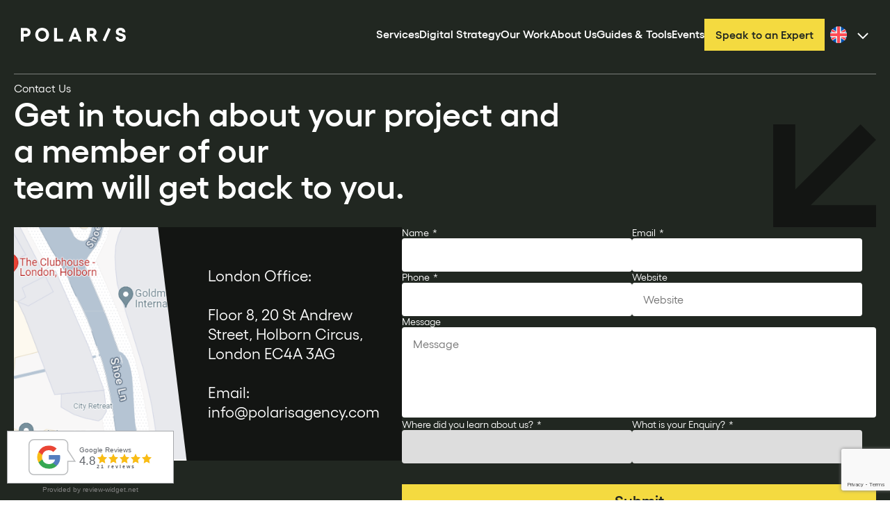

--- FILE ---
content_type: text/html; charset=UTF-8
request_url: https://www.polarisagency.com/contact/
body_size: 25723
content:

<!DOCTYPE html>
<html lang="en-GB">

<head>
    <meta charset="UTF-8">
<script type="text/javascript">
/* <![CDATA[ */
 var gform;gform||(document.addEventListener("gform_main_scripts_loaded",function(){gform.scriptsLoaded=!0}),window.addEventListener("DOMContentLoaded",function(){gform.domLoaded=!0}),gform={domLoaded:!1,scriptsLoaded:!1,initializeOnLoaded:function(o){gform.domLoaded&&gform.scriptsLoaded?o():!gform.domLoaded&&gform.scriptsLoaded?window.addEventListener("DOMContentLoaded",o):document.addEventListener("gform_main_scripts_loaded",o)},hooks:{action:{},filter:{}},addAction:function(o,n,r,t){gform.addHook("action",o,n,r,t)},addFilter:function(o,n,r,t){gform.addHook("filter",o,n,r,t)},doAction:function(o){gform.doHook("action",o,arguments)},applyFilters:function(o){return gform.doHook("filter",o,arguments)},removeAction:function(o,n){gform.removeHook("action",o,n)},removeFilter:function(o,n,r){gform.removeHook("filter",o,n,r)},addHook:function(o,n,r,t,i){null==gform.hooks[o][n]&&(gform.hooks[o][n]=[]);var e=gform.hooks[o][n];null==i&&(i=n+"_"+e.length),gform.hooks[o][n].push({tag:i,callable:r,priority:t=null==t?10:t})},doHook:function(n,o,r){var t;if(r=Array.prototype.slice.call(r,1),null!=gform.hooks[n][o]&&((o=gform.hooks[n][o]).sort(function(o,n){return o.priority-n.priority}),o.forEach(function(o){"function"!=typeof(t=o.callable)&&(t=window[t]),"action"==n?t.apply(null,r):r[0]=t.apply(null,r)})),"filter"==n)return r[0]},removeHook:function(o,n,t,i){var r;null!=gform.hooks[o][n]&&(r=(r=gform.hooks[o][n]).filter(function(o,n,r){return!!(null!=i&&i!=o.tag||null!=t&&t!=o.priority)}),gform.hooks[o][n]=r)}}); 
/* ]]> */
</script>

    <meta name="viewport" content="width=device-width, initial-scale=1.0, user-scalable=no">
    <link rel="icon" type="image/x-icon" href="https://www.polarisagency.com/wp-content/themes/polaris/images/favicon.png">
    <meta name='robots' content='index, follow, max-image-preview:large, max-snippet:-1, max-video-preview:-1' />

	<!-- This site is optimized with the Yoast SEO plugin v24.4 - https://yoast.com/wordpress/plugins/seo/ -->
	<title>Contact - POLARIS</title>
	<link rel="canonical" href="https://www.polarisagency.com/contact/" />
	<meta property="og:locale" content="en_GB" />
	<meta property="og:type" content="article" />
	<meta property="og:title" content="Contact - POLARIS" />
	<meta property="og:url" content="https://www.polarisagency.com/contact/" />
	<meta property="og:site_name" content="POLARIS" />
	<meta property="article:modified_time" content="2024-09-05T11:44:11+00:00" />
	<meta name="twitter:card" content="summary_large_image" />
	<!-- / Yoast SEO plugin. -->


<link rel='dns-prefetch' href='//www.google.com' />
<link rel='dns-prefetch' href='//www.googletagmanager.com' />
<link rel="alternate" title="oEmbed (JSON)" type="application/json+oembed" href="https://www.polarisagency.com/wp-json/oembed/1.0/embed?url=https%3A%2F%2Fwww.polarisagency.com%2Fcontact%2F" />
<link rel="alternate" title="oEmbed (XML)" type="text/xml+oembed" href="https://www.polarisagency.com/wp-json/oembed/1.0/embed?url=https%3A%2F%2Fwww.polarisagency.com%2Fcontact%2F&#038;format=xml" />
<style id='wp-img-auto-sizes-contain-inline-css' type='text/css'>
img:is([sizes=auto i],[sizes^="auto," i]){contain-intrinsic-size:3000px 1500px}
/*# sourceURL=wp-img-auto-sizes-contain-inline-css */
</style>
<style id='wp-emoji-styles-inline-css' type='text/css'>

	img.wp-smiley, img.emoji {
		display: inline !important;
		border: none !important;
		box-shadow: none !important;
		height: 1em !important;
		width: 1em !important;
		margin: 0 0.07em !important;
		vertical-align: -0.1em !important;
		background: none !important;
		padding: 0 !important;
	}
/*# sourceURL=wp-emoji-styles-inline-css */
</style>
<link rel='stylesheet' id='wp-block-library-css' href='https://www.polarisagency.com/wp-includes/css/dist/block-library/style.min.css?ver=6.9' type='text/css' media='all' />
<style id='global-styles-inline-css' type='text/css'>
:root{--wp--preset--aspect-ratio--square: 1;--wp--preset--aspect-ratio--4-3: 4/3;--wp--preset--aspect-ratio--3-4: 3/4;--wp--preset--aspect-ratio--3-2: 3/2;--wp--preset--aspect-ratio--2-3: 2/3;--wp--preset--aspect-ratio--16-9: 16/9;--wp--preset--aspect-ratio--9-16: 9/16;--wp--preset--color--black: #000000;--wp--preset--color--cyan-bluish-gray: #abb8c3;--wp--preset--color--white: #ffffff;--wp--preset--color--pale-pink: #f78da7;--wp--preset--color--vivid-red: #cf2e2e;--wp--preset--color--luminous-vivid-orange: #ff6900;--wp--preset--color--luminous-vivid-amber: #fcb900;--wp--preset--color--light-green-cyan: #7bdcb5;--wp--preset--color--vivid-green-cyan: #00d084;--wp--preset--color--pale-cyan-blue: #8ed1fc;--wp--preset--color--vivid-cyan-blue: #0693e3;--wp--preset--color--vivid-purple: #9b51e0;--wp--preset--gradient--vivid-cyan-blue-to-vivid-purple: linear-gradient(135deg,rgb(6,147,227) 0%,rgb(155,81,224) 100%);--wp--preset--gradient--light-green-cyan-to-vivid-green-cyan: linear-gradient(135deg,rgb(122,220,180) 0%,rgb(0,208,130) 100%);--wp--preset--gradient--luminous-vivid-amber-to-luminous-vivid-orange: linear-gradient(135deg,rgb(252,185,0) 0%,rgb(255,105,0) 100%);--wp--preset--gradient--luminous-vivid-orange-to-vivid-red: linear-gradient(135deg,rgb(255,105,0) 0%,rgb(207,46,46) 100%);--wp--preset--gradient--very-light-gray-to-cyan-bluish-gray: linear-gradient(135deg,rgb(238,238,238) 0%,rgb(169,184,195) 100%);--wp--preset--gradient--cool-to-warm-spectrum: linear-gradient(135deg,rgb(74,234,220) 0%,rgb(151,120,209) 20%,rgb(207,42,186) 40%,rgb(238,44,130) 60%,rgb(251,105,98) 80%,rgb(254,248,76) 100%);--wp--preset--gradient--blush-light-purple: linear-gradient(135deg,rgb(255,206,236) 0%,rgb(152,150,240) 100%);--wp--preset--gradient--blush-bordeaux: linear-gradient(135deg,rgb(254,205,165) 0%,rgb(254,45,45) 50%,rgb(107,0,62) 100%);--wp--preset--gradient--luminous-dusk: linear-gradient(135deg,rgb(255,203,112) 0%,rgb(199,81,192) 50%,rgb(65,88,208) 100%);--wp--preset--gradient--pale-ocean: linear-gradient(135deg,rgb(255,245,203) 0%,rgb(182,227,212) 50%,rgb(51,167,181) 100%);--wp--preset--gradient--electric-grass: linear-gradient(135deg,rgb(202,248,128) 0%,rgb(113,206,126) 100%);--wp--preset--gradient--midnight: linear-gradient(135deg,rgb(2,3,129) 0%,rgb(40,116,252) 100%);--wp--preset--font-size--small: 13px;--wp--preset--font-size--medium: 20px;--wp--preset--font-size--large: 36px;--wp--preset--font-size--x-large: 42px;--wp--preset--spacing--20: 0.44rem;--wp--preset--spacing--30: 0.67rem;--wp--preset--spacing--40: 1rem;--wp--preset--spacing--50: 1.5rem;--wp--preset--spacing--60: 2.25rem;--wp--preset--spacing--70: 3.38rem;--wp--preset--spacing--80: 5.06rem;--wp--preset--shadow--natural: 6px 6px 9px rgba(0, 0, 0, 0.2);--wp--preset--shadow--deep: 12px 12px 50px rgba(0, 0, 0, 0.4);--wp--preset--shadow--sharp: 6px 6px 0px rgba(0, 0, 0, 0.2);--wp--preset--shadow--outlined: 6px 6px 0px -3px rgb(255, 255, 255), 6px 6px rgb(0, 0, 0);--wp--preset--shadow--crisp: 6px 6px 0px rgb(0, 0, 0);}:where(.is-layout-flex){gap: 0.5em;}:where(.is-layout-grid){gap: 0.5em;}body .is-layout-flex{display: flex;}.is-layout-flex{flex-wrap: wrap;align-items: center;}.is-layout-flex > :is(*, div){margin: 0;}body .is-layout-grid{display: grid;}.is-layout-grid > :is(*, div){margin: 0;}:where(.wp-block-columns.is-layout-flex){gap: 2em;}:where(.wp-block-columns.is-layout-grid){gap: 2em;}:where(.wp-block-post-template.is-layout-flex){gap: 1.25em;}:where(.wp-block-post-template.is-layout-grid){gap: 1.25em;}.has-black-color{color: var(--wp--preset--color--black) !important;}.has-cyan-bluish-gray-color{color: var(--wp--preset--color--cyan-bluish-gray) !important;}.has-white-color{color: var(--wp--preset--color--white) !important;}.has-pale-pink-color{color: var(--wp--preset--color--pale-pink) !important;}.has-vivid-red-color{color: var(--wp--preset--color--vivid-red) !important;}.has-luminous-vivid-orange-color{color: var(--wp--preset--color--luminous-vivid-orange) !important;}.has-luminous-vivid-amber-color{color: var(--wp--preset--color--luminous-vivid-amber) !important;}.has-light-green-cyan-color{color: var(--wp--preset--color--light-green-cyan) !important;}.has-vivid-green-cyan-color{color: var(--wp--preset--color--vivid-green-cyan) !important;}.has-pale-cyan-blue-color{color: var(--wp--preset--color--pale-cyan-blue) !important;}.has-vivid-cyan-blue-color{color: var(--wp--preset--color--vivid-cyan-blue) !important;}.has-vivid-purple-color{color: var(--wp--preset--color--vivid-purple) !important;}.has-black-background-color{background-color: var(--wp--preset--color--black) !important;}.has-cyan-bluish-gray-background-color{background-color: var(--wp--preset--color--cyan-bluish-gray) !important;}.has-white-background-color{background-color: var(--wp--preset--color--white) !important;}.has-pale-pink-background-color{background-color: var(--wp--preset--color--pale-pink) !important;}.has-vivid-red-background-color{background-color: var(--wp--preset--color--vivid-red) !important;}.has-luminous-vivid-orange-background-color{background-color: var(--wp--preset--color--luminous-vivid-orange) !important;}.has-luminous-vivid-amber-background-color{background-color: var(--wp--preset--color--luminous-vivid-amber) !important;}.has-light-green-cyan-background-color{background-color: var(--wp--preset--color--light-green-cyan) !important;}.has-vivid-green-cyan-background-color{background-color: var(--wp--preset--color--vivid-green-cyan) !important;}.has-pale-cyan-blue-background-color{background-color: var(--wp--preset--color--pale-cyan-blue) !important;}.has-vivid-cyan-blue-background-color{background-color: var(--wp--preset--color--vivid-cyan-blue) !important;}.has-vivid-purple-background-color{background-color: var(--wp--preset--color--vivid-purple) !important;}.has-black-border-color{border-color: var(--wp--preset--color--black) !important;}.has-cyan-bluish-gray-border-color{border-color: var(--wp--preset--color--cyan-bluish-gray) !important;}.has-white-border-color{border-color: var(--wp--preset--color--white) !important;}.has-pale-pink-border-color{border-color: var(--wp--preset--color--pale-pink) !important;}.has-vivid-red-border-color{border-color: var(--wp--preset--color--vivid-red) !important;}.has-luminous-vivid-orange-border-color{border-color: var(--wp--preset--color--luminous-vivid-orange) !important;}.has-luminous-vivid-amber-border-color{border-color: var(--wp--preset--color--luminous-vivid-amber) !important;}.has-light-green-cyan-border-color{border-color: var(--wp--preset--color--light-green-cyan) !important;}.has-vivid-green-cyan-border-color{border-color: var(--wp--preset--color--vivid-green-cyan) !important;}.has-pale-cyan-blue-border-color{border-color: var(--wp--preset--color--pale-cyan-blue) !important;}.has-vivid-cyan-blue-border-color{border-color: var(--wp--preset--color--vivid-cyan-blue) !important;}.has-vivid-purple-border-color{border-color: var(--wp--preset--color--vivid-purple) !important;}.has-vivid-cyan-blue-to-vivid-purple-gradient-background{background: var(--wp--preset--gradient--vivid-cyan-blue-to-vivid-purple) !important;}.has-light-green-cyan-to-vivid-green-cyan-gradient-background{background: var(--wp--preset--gradient--light-green-cyan-to-vivid-green-cyan) !important;}.has-luminous-vivid-amber-to-luminous-vivid-orange-gradient-background{background: var(--wp--preset--gradient--luminous-vivid-amber-to-luminous-vivid-orange) !important;}.has-luminous-vivid-orange-to-vivid-red-gradient-background{background: var(--wp--preset--gradient--luminous-vivid-orange-to-vivid-red) !important;}.has-very-light-gray-to-cyan-bluish-gray-gradient-background{background: var(--wp--preset--gradient--very-light-gray-to-cyan-bluish-gray) !important;}.has-cool-to-warm-spectrum-gradient-background{background: var(--wp--preset--gradient--cool-to-warm-spectrum) !important;}.has-blush-light-purple-gradient-background{background: var(--wp--preset--gradient--blush-light-purple) !important;}.has-blush-bordeaux-gradient-background{background: var(--wp--preset--gradient--blush-bordeaux) !important;}.has-luminous-dusk-gradient-background{background: var(--wp--preset--gradient--luminous-dusk) !important;}.has-pale-ocean-gradient-background{background: var(--wp--preset--gradient--pale-ocean) !important;}.has-electric-grass-gradient-background{background: var(--wp--preset--gradient--electric-grass) !important;}.has-midnight-gradient-background{background: var(--wp--preset--gradient--midnight) !important;}.has-small-font-size{font-size: var(--wp--preset--font-size--small) !important;}.has-medium-font-size{font-size: var(--wp--preset--font-size--medium) !important;}.has-large-font-size{font-size: var(--wp--preset--font-size--large) !important;}.has-x-large-font-size{font-size: var(--wp--preset--font-size--x-large) !important;}
/*# sourceURL=global-styles-inline-css */
</style>

<style id='classic-theme-styles-inline-css' type='text/css'>
/*! This file is auto-generated */
.wp-block-button__link{color:#fff;background-color:#32373c;border-radius:9999px;box-shadow:none;text-decoration:none;padding:calc(.667em + 2px) calc(1.333em + 2px);font-size:1.125em}.wp-block-file__button{background:#32373c;color:#fff;text-decoration:none}
/*# sourceURL=/wp-includes/css/classic-themes.min.css */
</style>
<link rel='stylesheet' id='wpml-legacy-dropdown-click-0-css' href='https://www.polarisagency.com/wp-content/plugins/sitepress-multilingual-cms/templates/language-switchers/legacy-dropdown-click/style.min.css?ver=1' type='text/css' media='all' />
<link rel='stylesheet' id='wp-pagenavi-css' href='https://www.polarisagency.com/wp-content/plugins/wp-pagenavi/pagenavi-css.css?ver=2.70' type='text/css' media='all' />
<link rel='stylesheet' id='maincss-css' href='https://www.polarisagency.com/wp-content/themes/polaris/css/main.css?ver=1.4.6' type='text/css' media='all' />
<link rel='stylesheet' id='switcher-css-lang-css' href='https://www.polarisagency.com/wp-content/themes/polaris/css/switcher.css?ver=1.0.0' type='text/css' media='all' />
<link rel='stylesheet' id='custom-form-css-css' href='https://www.polarisagency.com/wp-content/themes/polaris/css/form.css?ver=1.0.0' type='text/css' media='all' />
<link rel='stylesheet' id='google-review-widget-css-css' href='https://www.polarisagency.com/wp-content/themes/polaris/css/google-review-widget.css?ver=1.0.0' type='text/css' media='all' />
<link rel='stylesheet' id='slickcss-css' href='https://www.polarisagency.com/wp-content/themes/polaris/css/slick.css?ver=1.0.0' type='text/css' media='all' />
<link rel='stylesheet' id='meet-the-team-css' href='https://www.polarisagency.com/wp-content/themes/polaris/css/meet-the-team.css?ver=1.0.0' type='text/css' media='all' />
<link rel='stylesheet' id='case-studies-css' href='https://www.polarisagency.com/wp-content/themes/polaris/css/case-studies.css?ver=1.0.1' type='text/css' media='all' />
<link rel='stylesheet' id='sectionscss-css' href='https://www.polarisagency.com/wp-content/themes/polaris/css/sections.css?ver=1.4.3' type='text/css' media='all' />
<script type="text/javascript" id="wpml-cookie-js-extra">
/* <![CDATA[ */
var wpml_cookies = {"wp-wpml_current_language":{"value":"en","expires":1,"path":"/"}};
var wpml_cookies = {"wp-wpml_current_language":{"value":"en","expires":1,"path":"/"}};
//# sourceURL=wpml-cookie-js-extra
/* ]]> */
</script>
<script type="text/javascript" src="https://www.polarisagency.com/wp-content/plugins/sitepress-multilingual-cms/res/js/cookies/language-cookie.js?ver=486900" id="wpml-cookie-js" defer="defer" data-wp-strategy="defer"></script>
<script type="text/javascript" src="https://www.polarisagency.com/wp-content/plugins/sitepress-multilingual-cms/templates/language-switchers/legacy-dropdown-click/script.min.js?ver=1" id="wpml-legacy-dropdown-click-0-js"></script>
<script type="text/javascript" src="https://www.polarisagency.com/wp-includes/js/jquery/jquery.min.js?ver=3.7.1" id="jquery-core-js"></script>
<script type="text/javascript" src="https://www.polarisagency.com/wp-includes/js/jquery/jquery-migrate.min.js?ver=3.4.1" id="jquery-migrate-js"></script>
<script type="text/javascript" src="https://www.polarisagency.com/wp-includes/js/underscore.min.js?ver=1.13.7" id="underscore-js"></script>
<script type="text/javascript" id="wp-util-js-extra">
/* <![CDATA[ */
var _wpUtilSettings = {"ajax":{"url":"/wp-admin/admin-ajax.php"}};
//# sourceURL=wp-util-js-extra
/* ]]> */
</script>
<script type="text/javascript" src="https://www.polarisagency.com/wp-includes/js/wp-util.min.js?ver=6.9" id="wp-util-js"></script>
<script type="text/javascript" src="https://www.polarisagency.com/wp-content/themes/polaris/js/main.js?ver=1.0.16" id="mainjs-js"></script>
<script type="text/javascript" src="https://www.polarisagency.com/wp-content/themes/polaris/js/navigation.js?ver=1.0.0" id="navigationjs-js"></script>
<script type="text/javascript" src="https://www.polarisagency.com/wp-content/themes/polaris/js/language-switcher.js?ver=1.0.0" id="custom-lang-switcher-js"></script>
<script type="text/javascript" src="https://www.polarisagency.com/wp-content/themes/polaris/js/slide-cards.js?ver=1.0.1" id="slidecardsjs-js"></script>
<script type="text/javascript" src="https://www.polarisagency.com/wp-content/themes/polaris/js/slick.min.js?ver=1.0.0" id="slickjs-js"></script>
<script type="text/javascript" src="https://www.polarisagency.com/wp-content/themes/polaris/js/our-team.js?ver=1.0.0" id="our-team-js"></script>
<script type="text/javascript" src="https://www.polarisagency.com/wp-content/themes/polaris/js/case-studies.js?ver=1.0.1" id="case-studies-js-js"></script>

<!-- Google tag (gtag.js) snippet added by Site Kit -->
<!-- Google Analytics snippet added by Site Kit -->
<!-- Google Ads snippet added by Site Kit -->
<script type="text/javascript" src="https://www.googletagmanager.com/gtag/js?id=G-QTKVMNMQ3J" id="google_gtagjs-js" async></script>
<script type="text/javascript" id="google_gtagjs-js-after">
/* <![CDATA[ */
window.dataLayer = window.dataLayer || [];function gtag(){dataLayer.push(arguments);}
gtag("set","linker",{"domains":["www.polarisagency.com"]});
gtag("js", new Date());
gtag("set", "developer_id.dZTNiMT", true);
gtag("config", "G-QTKVMNMQ3J", {"googlesitekit_post_type":"page"});
gtag("config", "AW-998150957");
 window._googlesitekit = window._googlesitekit || {}; window._googlesitekit.throttledEvents = []; window._googlesitekit.gtagEvent = (name, data) => { var key = JSON.stringify( { name, data } ); if ( !! window._googlesitekit.throttledEvents[ key ] ) { return; } window._googlesitekit.throttledEvents[ key ] = true; setTimeout( () => { delete window._googlesitekit.throttledEvents[ key ]; }, 5 ); gtag( "event", name, { ...data, event_source: "site-kit" } ); }; 
//# sourceURL=google_gtagjs-js-after
/* ]]> */
</script>
<script></script><link rel="https://api.w.org/" href="https://www.polarisagency.com/wp-json/" /><link rel="alternate" title="JSON" type="application/json" href="https://www.polarisagency.com/wp-json/wp/v2/pages/131" /><link rel="EditURI" type="application/rsd+xml" title="RSD" href="https://www.polarisagency.com/xmlrpc.php?rsd" />
<meta name="generator" content="WordPress 6.9" />
<link rel='shortlink' href='https://www.polarisagency.com/?p=131' />
<meta name="generator" content="WPML ver:4.8.6 stt:1,66;" />
<meta name="generator" content="Site Kit by Google 1.171.0" /><script type="text/javascript" src="https://www.24-enterprisingoffice.com/js/807877.js" ></script> <noscript><img alt="" src="https://www.24-enterprisingoffice.com/807877.png" style="display:none;" /></noscript><meta name="generator" content="Powered by WPBakery Page Builder - drag and drop page builder for WordPress."/>
<link rel="icon" href="https://www.polarisagency.com/wp-content/uploads/2024/02/Polaris_Graphic-Device_AW_RGB_Black-150x150.png" sizes="32x32" />
<link rel="icon" href="https://www.polarisagency.com/wp-content/uploads/2024/02/Polaris_Graphic-Device_AW_RGB_Black.png" sizes="192x192" />
<link rel="apple-touch-icon" href="https://www.polarisagency.com/wp-content/uploads/2024/02/Polaris_Graphic-Device_AW_RGB_Black.png" />
<meta name="msapplication-TileImage" content="https://www.polarisagency.com/wp-content/uploads/2024/02/Polaris_Graphic-Device_AW_RGB_Black.png" />
		<style type="text/css" id="wp-custom-css">
			.service-accordion-title h4 {
    font-size: 2.8rem;
    line-height: 1.1;
	 text-decoration: none;
	    border: none;
	 display: inline-block;
}

.service-accordion-item {
    margin-bottom: 32px;
}

.service-content-item {
    margin-bottom: 32px;
    border-bottom: 2px solid rgba(166, 169, 166, 1);
}

.service-accordion-content p, .service-accordion-content div {
    margin: 20px 0;
}

img.service-toggle-img {
    display: inline-block;
    position: relative;
    bottom: 2px;
    float: right;
}

.service-toggle-img.minus, .service-accordion-content{
	display:none;
}

.service-accordion-title {
    cursor: pointer;
    height: 66px;
    display: flex;
    justify-content: space-between;
    align-items: center;
    width: 100%;
}

.service-content {
       max-width: 790px;
    margin: 0 auto;
    width: 90%;
    margin-right: 15%;
}

.service-accordion-link{
	border-bottom: 1px solid rgba(173, 228, 155, 1);
}

#service_tabs[data-colour="white"] {
    background-color: #fff;
    color: #212721;
}

#service_tabs[data-colour="black"] {
 		background-color: rgba(33, 39, 33, 1);
    color: #fff;
}

.service-accordion-overlay{
	 position: absolute;
    z-index: 2;
	width: 100%;
    height: 100%;
}

.two-column-text__column.right{
	 z-index: 3;
}

.service-accrodion-custom-bg{
	    background-size: contain;
    background-repeat: no-repeat;
    background-position: bottom left;
	background-attachment: fixed;
	overflow: hidden !important;
    position: relative;
}

.full-background {
   position: absolute;
    top: 0;
    left: 0;
    width: 100%;
    height: 100%;
    object-fit: cover;
	  background-position: center; 
    background-repeat: no-repeat; 
    overflow: hidden; 
    position: relative;
}

div#service_tabs {
    position: relative;
    overflow: hidden;
}

div#service_tabs .two-column-text__content{
	gap:0;
}

h2.service_title {
    margin-bottom: 40px;
}

.service-accordion-separator {
    width: 90%;
    display: block;
    margin: 0 auto;
    padding: 20px 0;
}

.service-accordion-separator hr {
    border-color: #7a7d7a;
}

.new_home_and_contact_form.first-component {
    background: #212721;
    padding: 9.6rem 0;
}
.new_home_sub_left_col_left img {
    max-width: 143px;
}
.new_home_sub_right_col_right img {
    max-width: 148px;
}


.new_home__content.container .new_home_main_div {
    border-top: 1px solid #7a7d7a;
    display: flex;
    justify-content: space-between;
    gap:0;
    padding-top: 50px;
    margin-bottom: 81px;

}

.new_home__content.container .new_home_right_col {
    width: 43%;
}

.new_home__content.container .new_home_main_div .new_home_left_col {
    width: calc(100% - 43%);
    padding-right: 156px;
}

.new_home__content.container .new_home_main_div {
     gap: 0;

}


.new_home__content.container .new_home_main_div .new_home_left_col h2 {
    color: #fff;
    font-size: 60px;
    font-weight: 600;
    padding-bottom: 65px;
}

.new_home_sub_col_main {
    display: flex;
    align-items: start;
    margin-bottom: 64px;
    gap: 34px;

}
.new_home_right_sub_col_main .new_home_sub_right_col_right {

	margin-top: -26px;
}

.new_home_sub_left_col_right p {
    color: #fff;
    font-size: 20px;
    color: #fff;
    font-weight: 500;
    line-height: 27px;
}
.new_home_right_sub_col_main p,
.new_home__content.container .new_home_main_div .new_home_left_col p {
    color: #fff;
    font-size: 20px;
    line-height: 27px;
}

.new_home_right_sub_col_main {
	display: flex;
	align-content: center;
	justify-content: space-between;
    position: relative;
}

.new_home_and_contact_form_sec input {
  border: none;
  border-radius: 4px;
  color: #212721;
  font-family: 'Yellix-Regular';
  font-size: 1.6rem;
  line-height: 1.5;
  padding: 1.2rem 1.6rem;
  width: 100%;
  outline: 0;

}
.new_home_and_contact_form_sec label {
  color: #fff;
  font-size: 14px;
  line-height: 1.2;
  padding-bottom: 10px;
  display: block;
  font-family: 'Yellix-Regular';
}

.new_home_and_contact_form_sec form .gfield_contains_required {
  padding-bottom: 30px;
}
.new_home__content.container {
	width: 100%;
	max-width: 1200px;
	padding: 0 15px;
}
/* .new_home__content.container .new_home_main_div .new_home_left_col {
	width: 553px;
    flex-shrink: 0;

} */
/* .new_home__content.container .new_home_right_col {
	width: calc(100% - 626px);
} */

.new_home_right_sub_col_main .new_home_sub_right_col_left {
	width: 230px;
}
.new_home_main_div .gform_footer.top_label .gform_button {
	background: #FEDB00;
	border: none;
	color: #212721;
	cursor: pointer;
	font-family: 'Yellix-SemiBold';
	font-size: 2.2rem;
	line-height: 1.1;
	margin-top: 10px;
	padding: 1.2rem 2rem;
	width: 100%;
}

.new_home_and_contact_form_sec {
	padding-top: 40px;
}

.new_home__content.container .new_home_right_sub_col_main .new_home_sub_right_col_left p {
	font-size: 32px;
	font-weight: 600;
	line-height: 40px;
}
span.gfield_required.gfield_required_text {
    display: none;
}

div#gform_confirmation_message_5 {
    color: red;
    font-size: 18px;
}


.new_home_main_div h2.gform_submission_error.hide_summary {
    color: red;
    padding-bottom: 16px;
    font-size: 13px;
    line-height: normal;
}
@media(max-width:1199px){
    .new_home_sub_right_col_right img {
        max-width: 100px;
    }
    .new_home__content.container .new_home_main_div {
        gap: 0;
        padding-top: 40px;
        margin-bottom: 0;
    }
    .new_home__content.container .new_home_main_div .new_home_left_col {
        flex-shrink: unset;
    }
    .new_home__content.container .new_home_main_div .new_home_left_col h2 {
        color: #fff;
        font-size: 50px;
        font-weight: 600;
        padding-bottom: 40px;
    }
    .new_home__content.container .new_home_main_div .new_home_left_col {
        padding-right: 50px;
    }
.new_home__content.container {
    max-width: 980px;

}
}
@media(max-width:991px){
    .new_home__content.container .new_home_right_col {
        width: calc(100% - 60%);
    }
    .new_home__content.container .new_home_main_div .new_home_left_col {
        width: 60%;
    }
    .new_home__content.container .new_home_main_div .new_home_left_col h2 {
        color: #fff;
        font-size: 40px;

    }
    .new_home_right_sub_col_main .new_home_sub_right_col_left p {
        font-size: 20px;
        font-weight: 600;
        line-height: 31px;
    }
    .new_home_sub_right_col_right img {
        max-width: 80px;
    }
    .new_home__content.container .new_home_main_div .new_home_left_col p {
        color: #fff;
        font-size: 18px;
        line-height: 27px;
    }
    .new_home_sub_col_main {
        display: flex;
        align-items: start;
        margin-bottom: 20px;
        gap: 20px;
    }
    .new_home__content.container .new_home_main_div .new_home_left_col h2 {
        padding-bottom: 30px;

}
	.new_home__content.container {
    max-width:100%;

}
	
	.service-accrodion-custom-bg{
		background-image:unset!important;	
	}
	
	.service-accordion-title h4{
		font-size: 22px;
		line-height:28px;
	}
	
	.service-accordion-content p,
	.service-accordion-content a{
		font-size: 16px;
		line-height:24px;
	}
	
	.service-toggle-img{
		width:26px;
		height:26px;
	}
	
	.service-accordion-icon img{
		width: 32px;
		height:32px;
	}
	
	h2.service_title{
		font-size: 32px;
		line-height:38px;
	}
	
	.service-accordion-separator{
		display:none;
	}
	
	.service-content{
		width: 100%;
	}
	
	
	
}
@media(max-width:767px){
    .new_home__content.container .new_home_right_col,
    .new_home__content.container .new_home_main_div .new_home_left_col {
        width: 100%;
    }
    .new_home__content.container .new_home_main_div {
        flex-wrap: wrap;
    }
    .new_home_right_sub_col_main .new_home_sub_right_col_left {
        width: 100%;
    }
    .new_home__content.container .new_home_main_div .new_home_left_col {
        padding-right: 0;
    }

    .new_home__content.container .new_home_main_div .new_home_left_col h2 {
        font-size: 25px;
        line-height: 35px;
    }

    .new_home_sub_col_main {
        justify-content: center;
    }
    .new_home_sub_left_col_left img {
        max-width: 100%;
        height: 100%;
    }
    .new_home_sub_right_col_right img {
        max-width: 54px;
    }
    .new_home_right_sub_col_main .new_home_sub_right_col_right {
        margin-top: 0;
    }
    .new_home_and_contact_form_sec form .gfield_contains_required {
        padding-bottom: 20px;
    }
    .new_home_and_contact_form.first-component {

        padding: 9.6rem 0 48px;
    }
    .new_home__content.container .new_home_main_div {
        gap: 0;
        padding-top: 20px;
        margin-bottom: 0;
    }
    .left_side_content_image_div {
        width: 100%;
        max-width: 100%;
        height: 100%;
        margin-bottom: 20px;
    }
    .new_home_right_sub_col_main .new_home_sub_right_col_left p {
        font-size: 20px !important;
        font-weight: 600 !important;
        line-height: 31px !important;
        padding-top: 20px !important;
    }
    .new_home_and_contact_form_sec {
        padding-top: 20px;
    }
    .new_home_main_div .gform_footer.top_label .gform_button,
    .new_home_and_contact_form_sec input {
        line-height: 1;

}
h2.gform_submission_error.hide_summary {
    color: red;
    padding-bottom: 16px;
    font-size: 130px;
    line-height: normal;
}
.new_home_and_contact_form.first-component {
	overflow: hidden;
}
.new_home_sub_col_main .new_home_sub_left_col_left {
    width: 100%;
}
.new_home_sub_left_col_left img {
    max-width: 100%;
    height: 100%;
    width: 100%;
}
}

@media(max-width:480px){
    .new_home_sub_col_main {
        justify-content: center;
        flex-wrap: wrap;
    }
	.new_home_sub_left_col_left img {
    max-width: 100%;
    height: 300px;
    width: 100%;
    object-fit: contain;
}
	.new_home_sub_col_main .new_home_sub_left_col_left {

    height: 300px;
}
	.new_home__content.container .new_home_main_div .new_home_left_col h2 {
    padding-bottom: 20px;
}
}

@media only screen and (max-width: 767px) {
    .custom-heading {
        font-size: 3.2rem !important;
        line-height: 1.2 !important;
    }
}

.accordion {
    padding: 4.8rem 0 10.4rem;
    background: #212721;
    color: #fff
}

.accordion--white {
    background: #fff;
    color: #212721
}

.accordion--white a {
    color: #212721 !important
}

.accordion__content {
    display: flex;
    border-top: 1px solid #7a7d7a;
    padding-top: 4.8rem;
    gap: 8.8rem
}

.accordion__left {
    flex: 36
}

.accordion__image-grid {
    display: flex;
    flex-direction: column;
    gap: 1.2rem
}

.accordion__image-grid-row {
    display: flex;
    gap: 1.2rem
}

.accordion__image-grid-row>div {
    height: 24rem;
    width: 32rem;
    background-image: url("https://staging.polarisagency.com/wp-content/uploads/2024/06/pexels-photo-590022-1024x678.webp");
    background-size: cover
}

.accordion__image-grid-row.with-square>div:first-of-type {
    width: 26rem
}

.accordion__right {
    flex: 55;
    display: flex;
    flex-direction: column;
    gap: 7rem
}

.accordion__right h2 {
    font-size: 4.8rem;
    line-height: 1.1
}

.accordion__right-items {
    list-style: none;
    border-bottom: 1px solid #7a7d7a
}

.accordion__right-item {
    border-top: 1px solid #7a7d7a;
    padding: 3.2rem 0;
    display: flex;
    flex-direction: column;
    gap: 2.4rem
}

.accordion__right-trigger {
    display: flex;
    justify-content: space-between;
    align-items: center;
    cursor: pointer;
    gap: 1rem;
    font-size: 2.8rem;
    font-family: "Yellix-SemiBold";
    line-height: 1.15
}

.accordion__right-trigger svg {
    min-width: 3.2rem
}

.accordion__right-trigger svg:last-of-type {
    display: none
}

.accordion__right-trigger.open svg:first-of-type {
    display: none
}

.accordion__right-trigger.open svg:last-of-type {
    display: block
}

.accordion__right-content {
    display: none
}

.accordion__right-content.open {
    display: flex;
    flex-direction: column;
    gap: 2.4rem;
    align-items: flex-start;
    max-width: calc(100% - 10rem)
}

.accordion__right-content p {
    font-size: 1.6rem;
    line-height: 1.5
}

.accordion__right-content a {
    font-size: 1.6rem;
    font-family: "Yellix-SemiBold";
    line-height: 1.375;
    color: #212721;
    text-decoration: none;
    border-bottom: 1px solid #212721;
    padding-bottom: .4rem;
    display: inline-flex;
    color: #fff
}

.accordion__right-content a.green {
    border-bottom: 1px solid #ade49b
}

.accordion__right-content a.yellow {
    border-bottom: 1px solid #f4da40
}

.accordion__right-content a.blue {
    border-bottom: 1px solid #74d6f4
}

@media only screen and (max-width: 1439px) {
    .accordion__left {
        display: none
    }

    .accordion__right h2 {
        font-size: 3.2rem;
        line-height: 1.2
    }

    .accordion__right-trigger {
        font-size: 2.2rem;
        line-height: 1.3
    }
}

.responsibility__image-holder img {
	width: 100%;
}

@media only screen and (max-width: 600px) {
    .adroll_consent_banner .adroll_consent_notice {
        max-height: 15vh !important;
    }
}		</style>
		<noscript><style> .wpb_animate_when_almost_visible { opacity: 1; }</style></noscript><!-- Google Tag Manager -->
<script>(function(w,d,s,l,i){w[l]=w[l]||[];w[l].push({'gtm.start':
new Date().getTime(),event:'gtm.js'});var f=d.getElementsByTagName(s)[0],
j=d.createElement(s),dl=l!='dataLayer'?'&l='+l:'';j.async=true;j.src=
'https://www.googletagmanager.com/gtm.js?id='+i+dl;f.parentNode.insertBefore(j,f);
})(window,document,'script','dataLayer','GTM-TKGRKL');</script>
<!-- End Google Tag Manager -->

<meta name="google-site-verification" content="uzaU0Hm8UyyckwFj9diq7ljcpk30GOPe3L6YGs0RqY0" /></head>

<body>
    <script>
        const siteUrl = 'https://www.polarisagency.com';
    </script>
    <!-- Google Tag Manager (noscript) -->
<noscript><iframe src=https://www.googletagmanager.com/ns.html?id=GTM-TKGRKL
height="0" width="0" style="display:none;visibility:hidden"></iframe></noscript>
<!-- End Google Tag Manager (noscript) -->    <div class="navigation">
        <a href="https://www.polarisagency.com" class="navigation__logo" title="Digital Marketing Agency">
            <img src="https://www.polarisagency.com/wp-content/themes/polaris/images/logo_white.svg" alt="POLARIS" />
        </a>
        <div class="navigation__links">
            <ul class="menu"><li><span>Services<svg class="toggle" xmlns="http://www.w3.org/2000/svg" width="18" height="18" viewBox="0 0 18 18" fill="none"><path d="M2 5L9 12L16 5" stroke="black" stroke-width="3"/></svg></span><ul class="mobile-sub-menu closed"><li><a href="/ai-search-optimisation/">AI Search</a></li><li><a href="/seo/">SEO<svg class="toggle" xmlns="http://www.w3.org/2000/svg" width="18" height="18" viewBox="0 0 18 18" fill="none"><path d="M2 5L9 12L16 5" stroke="black" stroke-width="3"/></svg></a><ul class="mobile-sub-menu closed"><li><a href="/seo/seo-audit-services/">SEO Audits</a></li><li><a href="/seo/">SEO Services</a></li><li><a href="/seo/technical-seo/">Technical SEO </a></li><li><a href="/seo/b2b-seo/">B2B SEO Services</a></li><li><a href="/seo/ecommerce-seo/">Ecommerce SEO Services</a></li><li><a href="/sectors/financial-services-seo-marketing/">Fintech &amp; Financial SEO Services</a></li><li><a href="/seo/ecommerce-seo/shopify-seo-agency/">Shopify SEO Services</a></li><li><a href="/seo/ecommerce-seo/salesforce-commerce-cloud-seo-agency/">Salesforce Commerce Cloud SEO </a></li><li><a href="/seo/seo-consultants-london/">SEO Consultancy</a></li></ul></li><li><a href="https://www.polarisagency.com/website-seo-migration-services/">Site Migrations<svg class="toggle" xmlns="http://www.w3.org/2000/svg" width="18" height="18" viewBox="0 0 18 18" fill="none"><path d="M2 5L9 12L16 5" stroke="black" stroke-width="3"/></svg></a><ul class="mobile-sub-menu closed"><li><a href="/website-seo-migration-services/">Website SEO Migration Services</a></li><li><a href="https://www.polarisagency.com/marketing-insights/website-migration-checklist/">Website Migration Checklist</a></li><li><a href="/marketing-insights/ecommerce-site-migrations-replatforming-checklist/">Site Migration Checklist - Ecommerce</a></li></ul></li><li><a href="/content-marketing/">Content Marketing<svg class="toggle" xmlns="http://www.w3.org/2000/svg" width="18" height="18" viewBox="0 0 18 18" fill="none"><path d="M2 5L9 12L16 5" stroke="black" stroke-width="3"/></svg></a><ul class="mobile-sub-menu closed"><li><a href="/content-marketing/content-strategy/">Content Marketing Strategy</a></li><li><a href="/content-marketing/content-writing/">Content Writing Services</a></li><li><a href="/content-marketing/content-marketing-b2b-content-marketing/">B2B Content Marketing Services</a></li></ul></li><li><a href="/digital-pr/">Digital PR<svg class="toggle" xmlns="http://www.w3.org/2000/svg" width="18" height="18" viewBox="0 0 18 18" fill="none"><path d="M2 5L9 12L16 5" stroke="black" stroke-width="3"/></svg></a><ul class="mobile-sub-menu closed"><li><a href="/digital-pr/link-building/">Link building Services</a></li><li><a href="/digital-pr/">Digital PR Campaigns</a></li></ul></li></ul></li><li><span>Digital Strategy <svg class="toggle" xmlns="http://www.w3.org/2000/svg" width="18" height="18" viewBox="0 0 18 18" fill="none"><path d="M2 5L9 12L16 5" stroke="black" stroke-width="3"/></svg></span><ul class="mobile-sub-menu closed"><li><span>Customer Profiling<svg class="toggle" xmlns="http://www.w3.org/2000/svg" width="18" height="18" viewBox="0 0 18 18" fill="none"><path d="M2 5L9 12L16 5" stroke="black" stroke-width="3"/></svg></span><ul class="mobile-sub-menu closed"><li><a href="https://www.polarisagency.com/marketing-adoption/consumer-insights-agency/">Consumer Insights and Segmentation</a></li></ul></li><li><span>Marketing Strategy<svg class="toggle" xmlns="http://www.w3.org/2000/svg" width="18" height="18" viewBox="0 0 18 18" fill="none"><path d="M2 5L9 12L16 5" stroke="black" stroke-width="3"/></svg></span><ul class="mobile-sub-menu closed"><li><a href="/consultancy-services/go-to-market-strategy-consultancy/">Go to Market Strategy</a></li><li><a href="/consultancy-services/digital-strategy-consulting/">Digital strategy</a></li><li><a href="https://www.polarisagency.com/demand-generation-agency/">Demand Generation</a></li></ul></li><li><span>Marketing Training<svg class="toggle" xmlns="http://www.w3.org/2000/svg" width="18" height="18" viewBox="0 0 18 18" fill="none"><path d="M2 5L9 12L16 5" stroke="black" stroke-width="3"/></svg></span><ul class="mobile-sub-menu closed"><li><a href="https://www.polarisagency.com/digital-marketing-courses/">Digital Marketing Training Courses</a></li><li><a href="https://www.polarisagency.com/search-engine-content-marketing-courses/">Search Engine & Content Marketing Training Courses</a></li><li><a href="https://www.polarisagency.com/social-media-marketing-courses/">Social Media Marketing Training Courses</a></li></ul></li><li><span>Data & Analytics<svg class="toggle" xmlns="http://www.w3.org/2000/svg" width="18" height="18" viewBox="0 0 18 18" fill="none"><path d="M2 5L9 12L16 5" stroke="black" stroke-width="3"/></svg></span><ul class="mobile-sub-menu closed"><li><a href="https://www.polarisagency.com/marketing-adoption/marketing-data-analytics/">Data & Analytics Services</a></li><li><a href="https://www.polarisagency.com/marketing-adoption/marketing-data-analytics/google-analytics-agency/">Google Analytics Setup & Customisation</a></li><li><a href="https://www.polarisagency.com/marketing-adoption/marketing-data-analytics/ecommerce-analytics-agency/">Ecommerce Data & Analytics Solutions</a></li><li><a href="https://www.polarisagency.com/marketing-adoption/marketing-data-analytics/google-analytics-4-training/">Google Analytics 4 Training</a></li></ul></li><li></li></ul></li><li><a href="/case-studies/">Our Work<svg class="toggle" xmlns="http://www.w3.org/2000/svg" width="18" height="18" viewBox="0 0 18 18" fill="none"><path d="M2 5L9 12L16 5" stroke="black" stroke-width="3"/></svg></a><ul class="mobile-sub-menu closed"><li><a href="/case-studies/sectors/b2b/">B2B  <svg class="toggle" xmlns="http://www.w3.org/2000/svg" width="18" height="18" viewBox="0 0 18 18" fill="none"><path d="M2 5L9 12L16 5" stroke="black" stroke-width="3"/></svg></a><ul class="mobile-sub-menu closed"><li><a href="/case-studies/sidetrade-b2b-seo/">Sidetrade Financial Lead Generation</a></li><li><a href="/case-studies/sodexo-b2b-seo/">Sodexo Sports & Leisure Lead Generation</a></li><li><a href="/case-studies/thomson-reuters-b2b-seo/">Thomson Reuters Digital PR Campaign</a></li><li><a href="https://www.polarisagency.com/case-studies/caci-b2b-seo-site-migration/">CACI Management Consulting Site Migration</a></li><li><a href="/case-studies/six-degrees-it-cloud-seo/">Six Degrees IT & Cloud Lead Generation Strategy</a></li></ul></li><li><a href="/case-studies/sectors/ecommerce/">Ecommerce  <svg class="toggle" xmlns="http://www.w3.org/2000/svg" width="18" height="18" viewBox="0 0 18 18" fill="none"><path d="M2 5L9 12L16 5" stroke="black" stroke-width="3"/></svg></a><ul class="mobile-sub-menu closed"><li><a href="https://www.polarisagency.com/case-studies/virginia-hayward-ecommerce-seo/">Virginia Hayward Ecommerce SEO Project</a></li><li><a href="https://www.polarisagency.com/case-studies/content-campaign-digital-pr-casestudy-ecommerce/">Hampers.com Content & PR Campaign</a></li><li><a href="https://www.polarisagency.com/case-studies/blitzsport-ecommerce-seo-ppc-cro/">Blitzsport.com Ecommerce SEO, PPC & CRO</a></li><li><a href="https://www.polarisagency.com/case-studies/digital-pr-content-marketing-campaign-retail-case-study/">Goddiva Fashion Digital PR Campaign</a></li><li><a href="https://www.polarisagency.com/case-studies/paradox-london-ecommerce-seo/">Paradox London Ecommerce SEO</a></li></ul></li><li><a href="/">Content & Digital PR </a></li><li><a href="/">Conversion Rate Optimisation </a></li><li><span>Demand Generation  </span></li><li><span>Lead Generation  <svg class="toggle" xmlns="http://www.w3.org/2000/svg" width="18" height="18" viewBox="0 0 18 18" fill="none"><path d="M2 5L9 12L16 5" stroke="black" stroke-width="3"/></svg></span><ul class="mobile-sub-menu closed"><li><a href="/case-studies/thomson-reuters-b2b-seo/">Thomson Reuters B2B Lead Generation</a></li><li><a href="/case-studies/caci-b2b-seo-training/">CACI B2B SEO Training</a></li><li><a href="/case-studies/six-degrees-it-cloud-seo/">Six Degrees Lead Generation </a></li><li><a href="/case-studies/international-seo-strategy-for-financial-services-company/">Fintech SaaS Lead Generation </a></li><li><a href="https://www.polarisagency.com/case-studies/sidetrade-b2b-seo/">Sidetrade Fintech Lead Generation</a></li></ul></li></ul></li><li><a href="/about-us/">About Us<svg class="toggle" xmlns="http://www.w3.org/2000/svg" width="18" height="18" viewBox="0 0 18 18" fill="none"><path d="M2 5L9 12L16 5" stroke="black" stroke-width="3"/></svg></a><ul class="mobile-sub-menu closed"><li><a href="/about-us/">About Us</a></li><li><a href="https://www.polarisagency.com/join-us/">Join Us</a></li><li><a href="/case-studies/">Case Studies<svg class="toggle" xmlns="http://www.w3.org/2000/svg" width="18" height="18" viewBox="0 0 18 18" fill="none"><path d="M2 5L9 12L16 5" stroke="black" stroke-width="3"/></svg></a><ul class="mobile-sub-menu closed"><li><a href="https://www.polarisagency.com/case-studies/sectors/ecommerce/">Ecommerce SEO </a></li><li><a href="https://www.polarisagency.com/case-studies/sectors/b2b/">B2B SEO </a></li><li><a href="https://www.polarisagency.com/case-studies/sectors/technology-saas/">Technology & SaaS</a></li><li><a href="https://www.polarisagency.com/case-studies/sectors/office-supplies-coffee/">Office Supplies & Coffee</a></li><li><a href="https://www.polarisagency.com/case-studies/sectors/fashion-retail/">Fashion & Retail</a></li><li><a href="https://www.polarisagency.com/case-studies/sectors/hospitality-events/">Hospitality & Events</a></li><li><a href="https://www.polarisagency.com/case-studies/sectors/it-cloud/">IT & Cloud</a></li><li><a href="https://www.polarisagency.com/case-studies/sectors/financial-services-fintech/">Financial Services & Fintech</a></li></ul></li><li><span>Events </span></li></ul></li><li><a href="https://www.polarisagency.com/marketing-insights/">Guides & Tools<svg class="toggle" xmlns="http://www.w3.org/2000/svg" width="18" height="18" viewBox="0 0 18 18" fill="none"><path d="M2 5L9 12L16 5" stroke="black" stroke-width="3"/></svg></a><ul class="mobile-sub-menu closed"><li><span>Marketing Insights<svg class="toggle" xmlns="http://www.w3.org/2000/svg" width="18" height="18" viewBox="0 0 18 18" fill="none"><path d="M2 5L9 12L16 5" stroke="black" stroke-width="3"/></svg></span><ul class="mobile-sub-menu closed"><li><a href="https://www.polarisagency.com/marketing-insights/category/seo/">SEO Insights</a></li><li><a href="https://www.polarisagency.com/marketing-insights/category/ecommerce/">Ecommerce SEO Insights</a></li><li><a href="https://www.polarisagency.com/marketing-insights/category/b2b/">B2B SEO Insights</a></li><li><a href="https://www.polarisagency.com/marketing-insights/category/technical-seo/">Technical SEO Insights</a></li></ul></li><li><span>Marketing Resources<svg class="toggle" xmlns="http://www.w3.org/2000/svg" width="18" height="18" viewBox="0 0 18 18" fill="none"><path d="M2 5L9 12L16 5" stroke="black" stroke-width="3"/></svg></span><ul class="mobile-sub-menu closed"><li><a href="https://www.polarisagency.com/marketing-insights/google-search-generative-experience-sge-what-is-it/">Google Search Generative Experience (SGE) What is it?</a></li><li><a href="https://www.polarisagency.com/marketing-insights/how-much-does-a-seo-audit-cost/">How much does an SEO Audit Cost?</a></li><li><a href="https://www.polarisagency.com/marketing-insights/the-comprehensive-technical-seo-checklist/">Technical SEO Checklist</a></li><li><a href="https://www.polarisagency.com/organic-search-strategy-guide/">Ecommerce Christmas SEO Guide 2024</a></li><li><a href="https://www.polarisagency.com/website-migration-checklist/">Website Migration Checklist</a></li></ul></li><li><span>Digital Marketing Tools</span></li></ul></li><li><a href="https://www.polarisagency.com/events/">Events</a></li></ul>            
			                <a href="https://www.polarisagency.com/contact/"
                   class="navigation__button yellow-bg"
                   target="">
                    Speak to an Expert                </a>
            			
            <div class="language-switcher">
                
<div class="wpml-ls-statics-shortcode_actions wpml-ls wpml-ls-legacy-dropdown-click js-wpml-ls-legacy-dropdown-click">
	<ul role="menu">

		<li class="wpml-ls-slot-shortcode_actions wpml-ls-item wpml-ls-item-en wpml-ls-current-language wpml-ls-first-item wpml-ls-item-legacy-dropdown-click" role="none">

			<a href="#" class="js-wpml-ls-item-toggle wpml-ls-item-toggle" role="menuitem" title="Switch to Global - UK(EN)">
                                                    <img
            class="wpml-ls-flag"
            src="https://www.polarisagency.com/wp-content/plugins/sitepress-multilingual-cms/res/flags/en.svg"
            alt=""
            width=24
            height=24
    /><span class="wpml-ls-native" role="menuitem">Global - UK(EN)</span></a>

			<ul class="js-wpml-ls-sub-menu wpml-ls-sub-menu" role="menu">
				
					<li class="wpml-ls-slot-shortcode_actions wpml-ls-item wpml-ls-item-us wpml-ls-last-item" role="none">
						<a href="https://www.polarisagency.com/us/contact/" class="wpml-ls-link" role="menuitem" aria-label="Switch to US (EN)" title="Switch to US (EN)">
                                                                <img
            class="wpml-ls-flag"
            src="https://www.polarisagency.com/wp-content/uploads/flags/united states.svg"
            alt=""
            width=24
            height=24
    /><span class="wpml-ls-native" lang="us">US (EN)</span></a>
					</li>

							</ul>

		</li>

	</ul>
</div>
            </div>
        </div>
        <div class="navigation__right--mobile">
            <div class="language-switcher--mobile">
                
<div class="wpml-ls-statics-shortcode_actions wpml-ls wpml-ls-legacy-dropdown-click js-wpml-ls-legacy-dropdown-click">
	<ul role="menu">

		<li class="wpml-ls-slot-shortcode_actions wpml-ls-item wpml-ls-item-en wpml-ls-current-language wpml-ls-first-item wpml-ls-item-legacy-dropdown-click" role="none">

			<a href="#" class="js-wpml-ls-item-toggle wpml-ls-item-toggle" role="menuitem" title="Switch to Global - UK(EN)">
                                                    <img
            class="wpml-ls-flag"
            src="https://www.polarisagency.com/wp-content/plugins/sitepress-multilingual-cms/res/flags/en.svg"
            alt=""
            width=24
            height=24
    /><span class="wpml-ls-native" role="menuitem">Global - UK(EN)</span></a>

			<ul class="js-wpml-ls-sub-menu wpml-ls-sub-menu" role="menu">
				
					<li class="wpml-ls-slot-shortcode_actions wpml-ls-item wpml-ls-item-us wpml-ls-last-item" role="none">
						<a href="https://www.polarisagency.com/us/contact/" class="wpml-ls-link" role="menuitem" aria-label="Switch to US (EN)" title="Switch to US (EN)">
                                                                <img
            class="wpml-ls-flag"
            src="https://www.polarisagency.com/wp-content/uploads/flags/united states.svg"
            alt=""
            width=24
            height=24
    /><span class="wpml-ls-native" lang="us">US (EN)</span></a>
					</li>

							</ul>

		</li>

	</ul>
</div>
            </div>
            <div class="navigation__hamburger">
                <svg xmlns="http://www.w3.org/2000/svg" width="24" height="24" viewBox="0 0 24 24" fill="none">
                    <path d="M2 6H22" stroke="white" stroke-width="4" />
                    <path d="M2 18L22 18" stroke="white" stroke-width="4" />
                </svg>
                <svg xmlns="http://www.w3.org/2000/svg" width="24" height="24" viewBox="0 0 24 24" fill="none">
                    <path d="M4.92871 19.1421L19.0708 4.99998" stroke="white" stroke-width="4" />
                    <path d="M19.0708 19.1421L4.92866 4.99998" stroke="white" stroke-width="4" />
                </svg>
            </div>
        </div>
    </div>
    <div class="navigation__expanded"><div class="navigation__expanded-block"><ul class="navigation__expanded-tabs"><li data-colour="green"><a href="/ai-search-optimisation/">AI Search</a></li><li data-colour="green"><a href="/seo/">SEO</a></li><li data-colour="green"><a href="https://www.polarisagency.com/website-seo-migration-services/">Site Migrations</a></li><li data-colour="green"><a href="/content-marketing/">Content Marketing</a></li><li data-colour="green"><a href="/digital-pr/">Digital PR</a></li></ul><div class="navigation__expanded-content green-bg"><div class="navigation__expanded-text"><span>Future-Proof Your Online Visibility</span><p>Investing in improving your visibility on generative AI platforms means more than just covering the gaps in a dramatically shifting landscape. AI-generated and conversational search results offer a far more personalised experience for users than traditional search platforms do. Through AI tool and agent optimisation, you can discover, attract, and convert new customers organically.</p>
<a href="/ai-search-optimisation/">AI Search Optimisation Services</a></div><div class="navigation__expanded-post"><span>Featured Resource</span><div class="tags-cards__card"><div class="tags-cards__card-image" style="background-image: url(https://www.polarisagency.com/wp-content/uploads/2023/05/pexels-pixabay-373543-scaled-1-1024x682.jpg);"><ul><li><span style="background: #ADE49B"></span>Generative AI</li></ul></div><div class="tags-cards__card-text"><a href="https://www.polarisagency.com/marketing-insights/revolutionising-seo-and-digital-marketing-with-generative-ai/" class="tags-cards__card-text-title">Generative AI: Revolutionising SEO and Digital Marketing</a><span class="tags-cards__card-text-date">August 22nd, 2024</span><div class="tags-cards__card-text-author"><img src="https://secure.gravatar.com/avatar/c18523e06951a6fa6ffc083aa64ce0a0130a930188f7590e7ce77ec8ccd157b2?s=96&d=mm&r=g" /><a href="https://www.polarisagency.com/marketing-insights/author/sharon-thind/">Sharon Thind</a></div><svg xmlns="http://www.w3.org/2000/svg" width="24" height="24" viewBox="0 0 24 24" fill="none"><path d="M3 4H20M20 4V21M20 4L4.17241 19.8276" stroke="#ADE49B" stroke-width="4" /></svg></div></div></div><div class="navigation__expanded-post"><span>Featured Resource</span><div class="tags-cards__card"><div class="tags-cards__card-image" style="background-image: url(https://www.polarisagency.com/wp-content/uploads/2024/05/pexels-photo-3184291-1024x683.webp);"></div><div class="tags-cards__card-text"><a href="https://www.polarisagency.com/marketing-insights/b2b-seo-finding-the-right-seo-agency/" class="tags-cards__card-text-title">The Best B2B SEO Agencies for Businesses</a><span class="tags-cards__card-text-date">January 1st, 2026</span><div class="tags-cards__card-text-author"><img src="https://secure.gravatar.com/avatar/71d06b0d4a3707315a0f662dcf6446243fa0cc43dff637f3c7a7053a63354a04?s=96&d=mm&r=g" /><a href="https://www.polarisagency.com/marketing-insights/author/emily-north/">Emily North</a></div><svg xmlns="http://www.w3.org/2000/svg" width="24" height="24" viewBox="0 0 24 24" fill="none"><path d="M3 4H20M20 4V21M20 4L4.17241 19.8276" stroke="#ADE49B" stroke-width="4" /></svg></div></div></div></div><div class="navigation__expanded-content green-bg"><div class="navigation__expanded-text"><span>Complying with Search Engine Policy.</span><p>With over 10 years’ experience in SEO, we are a leading e-commerce SEO & B2B SEO agency that has experienced the continually changing landscape and led the way by consistently delivering SEO campaigns that outperform ranking, traffic and sales targets.</p>
<a href="https://www.polarisagency.com/seo/seo-pricing/">SEO Pricing</a></div><div class="navigation__expanded-links"><span>SEO Services</span><ul><li><a href="/seo/seo-audit-services/">SEO Audits</a></li><li><a href="/seo/">SEO Services</a></li><li><a href="/seo/technical-seo/">Technical SEO </a></li><li><a href="/seo/b2b-seo/">B2B SEO Services</a></li><li><a href="/seo/ecommerce-seo/">Ecommerce SEO Services</a></li><li><a href="/sectors/financial-services-seo-marketing/">Fintech &amp; Financial SEO Services</a></li><li><a href="/seo/ecommerce-seo/shopify-seo-agency/">Shopify SEO Services</a></li><li><a href="/seo/ecommerce-seo/salesforce-commerce-cloud-seo-agency/">Salesforce Commerce Cloud SEO </a></li><li><a href="/seo/seo-consultants-london/">SEO Consultancy</a></li></ul></div><div class="navigation__expanded-post"><span>Featured Resource</span><div class="tags-cards__card"><div class="tags-cards__card-image" style="background-image: url(https://www.polarisagency.com/wp-content/uploads/2024/05/pexels-photo-3184291-1024x683.webp);"></div><div class="tags-cards__card-text"><a href="https://www.polarisagency.com/marketing-insights/b2b-seo-finding-the-right-seo-agency/" class="tags-cards__card-text-title">The Best B2B SEO Agencies for Businesses</a><span class="tags-cards__card-text-date">January 1st, 2026</span><div class="tags-cards__card-text-author"><img src="https://secure.gravatar.com/avatar/71d06b0d4a3707315a0f662dcf6446243fa0cc43dff637f3c7a7053a63354a04?s=96&d=mm&r=g" /><a href="https://www.polarisagency.com/marketing-insights/author/emily-north/">Emily North</a></div><svg xmlns="http://www.w3.org/2000/svg" width="24" height="24" viewBox="0 0 24 24" fill="none"><path d="M3 4H20M20 4V21M20 4L4.17241 19.8276" stroke="#ADE49B" stroke-width="4" /></svg></div></div></div></div><div class="navigation__expanded-content green-bg"><div class="navigation__expanded-text"><span>Giving you peace of mind.</span><p>We know how to mitigate risk and control your site launch so that your performance increases. </p>
</div><div class="navigation__expanded-links"><span>Website Migration Services</span><ul><li><a href="/website-seo-migration-services/">Website SEO Migration Services</a></li><li><a href="https://www.polarisagency.com/marketing-insights/website-migration-checklist/">Website Migration Checklist</a></li><li><a href="/marketing-insights/ecommerce-site-migrations-replatforming-checklist/">Site Migration Checklist - Ecommerce</a></li></ul></div><div class="navigation__expanded-post"><span>Site Migration Resource</span><div class="tags-cards__card"><div class="tags-cards__card-image" style="background-image: url(https://www.polarisagency.com/wp-content/uploads/2025/04/pexels-kevin-ku-92347-577585-1024x768.jpg);"></div><div class="tags-cards__card-text"><a href="https://www.polarisagency.com/marketing-insights/seo-migrations-for-javascript-sites/" class="tags-cards__card-text-title">SEO Migrations for JavaScript Sites: What Changes in a JS Framework World</a><span class="tags-cards__card-text-date">April 25th, 2025</span><div class="tags-cards__card-text-author"><img src="https://secure.gravatar.com/avatar/c18523e06951a6fa6ffc083aa64ce0a0130a930188f7590e7ce77ec8ccd157b2?s=96&d=mm&r=g" /><a href="https://www.polarisagency.com/marketing-insights/author/sharon-thind/">Sharon Thind</a></div><svg xmlns="http://www.w3.org/2000/svg" width="24" height="24" viewBox="0 0 24 24" fill="none"><path d="M3 4H20M20 4V21M20 4L4.17241 19.8276" stroke="#ADE49B" stroke-width="4" /></svg></div></div></div></div><div class="navigation__expanded-content green-bg"><div class="navigation__expanded-text"><span>Content that Converts.</span><p>Our Content Marketing services offer you a dedicated expert partner that can take your brand to market through a variety of content services.</p>
<a href="/content-marketing/">Content Marketing</a></div><div class="navigation__expanded-links"><span>Content Services</span><ul><li><a href="/content-marketing/content-strategy/">Content Marketing Strategy</a></li><li><a href="/content-marketing/content-writing/">Content Writing Services</a></li><li><a href="/content-marketing/content-marketing-b2b-content-marketing/">B2B Content Marketing Services</a></li></ul></div><div class="navigation__expanded-post"><span>Featured Content</span><div class="tags-cards__card"><div class="tags-cards__card-image" style="background-image: url(https://www.polarisagency.com/wp-content/uploads/2023/11/Content-Team-Planning-Marketing-Strategy-scaled-1-1024x683.jpg);"></div><div class="tags-cards__card-text"><a href="https://www.polarisagency.com/marketing-insights/mastering-your-content-marketing-strategy-your-blueprint-for-success/" class="tags-cards__card-text-title">Content Marketing Strategy Mastery: Expert Tips and Strategies</a><span class="tags-cards__card-text-date">June 7th, 2025</span><div class="tags-cards__card-text-author"><img src="https://secure.gravatar.com/avatar/c18523e06951a6fa6ffc083aa64ce0a0130a930188f7590e7ce77ec8ccd157b2?s=96&d=mm&r=g" /><a href="https://www.polarisagency.com/marketing-insights/author/sharon-thind/">Sharon Thind</a></div><svg xmlns="http://www.w3.org/2000/svg" width="24" height="24" viewBox="0 0 24 24" fill="none"><path d="M3 4H20M20 4V21M20 4L4.17241 19.8276" stroke="#ADE49B" stroke-width="4" /></svg></div></div></div></div><div class="navigation__expanded-content green-bg"><div class="navigation__expanded-text"><span>Performance through PR</span><p>Whether its tier 1 media coverage you need or a strategic approach to increasing your offsite SEO, our digital PR services will drive the performance you are looking for.</p>
<a href="/digital-pr/">Digital PR</a></div><div class="navigation__expanded-links"><span>Digital PR Services</span><ul><li><a href="/digital-pr/link-building/">Link building Services</a></li><li><a href="/digital-pr/">Digital PR Campaigns</a></li></ul></div><div class="navigation__expanded-post"><span>Featured Content</span><div class="tags-cards__card"><div class="tags-cards__card-image" style="background-image: url(https://www.polarisagency.com/wp-content/uploads/2025/05/54517685421_971ee83a58_k-1024x683.jpg);"></div><div class="tags-cards__card-text"><a href="https://www.polarisagency.com/marketing-insights/best-seo-campaign-europe/" class="tags-cards__card-text-title">POLARIS&#8217; Ecommerce SEO Campaign Awarded as Best in Europe</a><span class="tags-cards__card-text-date">May 22nd, 2025</span><div class="tags-cards__card-text-author"><img src="https://secure.gravatar.com/avatar/4e68c1a3f9534b0de67f214f24b7bdfe33bf851f507ee9064a3c7881b0201c38?s=96&d=mm&r=g" /><a href="https://www.polarisagency.com/marketing-insights/author/sam-marlow/">Sam Marlow</a></div><svg xmlns="http://www.w3.org/2000/svg" width="24" height="24" viewBox="0 0 24 24" fill="none"><path d="M3 4H20M20 4V21M20 4L4.17241 19.8276" stroke="#ADE49B" stroke-width="4" /></svg></div></div></div></div></div><div class="navigation__expanded-block"><ul class="navigation__expanded-tabs"><li data-colour="yellow">Customer Profiling</li><li data-colour="yellow">Marketing Strategy</li><li data-colour="yellow">Marketing Training</li><li data-colour="yellow">Data & Analytics</li></ul><div class="navigation__expanded-content yellow-bg"><div class="navigation__expanded-text"><span>Profiling customer behaviour online.</span><p>We know that the key to any marketing campaigns success is the targeting and customer intelligence available at the very beginning. We work with leading brands who want to get a clearer understanding of exactly who their customers are, what drives them online, and what will satisfy their needs. </p>
</div><div class="navigation__expanded-links"><span>Customer Profiling Services</span><ul><li><a href="https://www.polarisagency.com/marketing-adoption/consumer-insights-agency/">Consumer Insights and Segmentation</a></li></ul></div><div class="navigation__expanded-post"><span>Latest Resource</span><div class="tags-cards__card"><div class="tags-cards__card-image" style="background-image: url(https://www.polarisagency.com/wp-content/uploads/2024/05/pexels-photo-4623506-1024x681.webp);"></div><div class="tags-cards__card-text"><a href="https://www.polarisagency.com/marketing-insights/seo-training-and-development-educating-your-internal-teams/" class="tags-cards__card-text-title">Bridging the Knowledge Gap: Educating Your Internal Teams To Understand How SEO Fits Into The Day to Day</a><span class="tags-cards__card-text-date">May 31st, 2024</span><div class="tags-cards__card-text-author"><img src="https://secure.gravatar.com/avatar/71d06b0d4a3707315a0f662dcf6446243fa0cc43dff637f3c7a7053a63354a04?s=96&d=mm&r=g" /><a href="https://www.polarisagency.com/marketing-insights/author/emily-north/">Emily North</a></div><svg xmlns="http://www.w3.org/2000/svg" width="24" height="24" viewBox="0 0 24 24" fill="none"><path d="M3 4H20M20 4V21M20 4L4.17241 19.8276" stroke="#F4DA40" stroke-width="4" /></svg></div></div></div></div><div class="navigation__expanded-content yellow-bg"><div class="navigation__expanded-text"><span>Best Practice Strategy Playbooks</span><p>We are global leaders in marketing strategy for brands and challengers alike. From customer profiling to go to market strategies we will take your brand where you intend it to go by developing a custom strategy playbook for your business.</p>
</div><div class="navigation__expanded-links"><span>Strategy Services</span><ul><li><a href="/consultancy-services/go-to-market-strategy-consultancy/">Go to Market Strategy</a></li><li><a href="/consultancy-services/digital-strategy-consulting/">Digital strategy</a></li><li><a href="https://www.polarisagency.com/demand-generation-agency/">Demand Generation</a></li></ul></div><div class="navigation__expanded-post"><span>Latest Resource</span><div class="tags-cards__card"><div class="tags-cards__card-image" style="background-image: url(https://www.polarisagency.com/wp-content/uploads/2023/11/Content-Team-Planning-Marketing-Strategy-scaled-1-1024x683.jpg);"></div><div class="tags-cards__card-text"><a href="https://www.polarisagency.com/marketing-insights/mastering-your-content-marketing-strategy-your-blueprint-for-success/" class="tags-cards__card-text-title">Content Marketing Strategy Mastery: Expert Tips and Strategies</a><span class="tags-cards__card-text-date">June 7th, 2025</span><div class="tags-cards__card-text-author"><img src="https://secure.gravatar.com/avatar/c18523e06951a6fa6ffc083aa64ce0a0130a930188f7590e7ce77ec8ccd157b2?s=96&d=mm&r=g" /><a href="https://www.polarisagency.com/marketing-insights/author/sharon-thind/">Sharon Thind</a></div><svg xmlns="http://www.w3.org/2000/svg" width="24" height="24" viewBox="0 0 24 24" fill="none"><path d="M3 4H20M20 4V21M20 4L4.17241 19.8276" stroke="#F4DA40" stroke-width="4" /></svg></div></div></div></div><div class="navigation__expanded-content yellow-bg"><div class="navigation__expanded-text"><span>Digital Marketing Courses</span><p>Guiding marketers at every level on how to continue learning and developing their capability. Our training programmes are designed to offer a best practice approach to marketing teams that want to adopt marketing techniques that will position them at the forefront of the industry. </p>
</div><div class="navigation__expanded-links"><span>Training Courses</span><ul><li><a href="https://www.polarisagency.com/digital-marketing-courses/">Digital Marketing Training Courses</a></li><li><a href="https://www.polarisagency.com/search-engine-content-marketing-courses/">Search Engine & Content Marketing Training Courses</a></li><li><a href="https://www.polarisagency.com/social-media-marketing-courses/">Social Media Marketing Training Courses</a></li></ul></div><div class="navigation__expanded-post"><span>Latest Resource</span><div class="tags-cards__card"><div class="tags-cards__card-image" style="background-image: url(https://www.polarisagency.com/wp-content/uploads/2025/05/54517685421_971ee83a58_k-1024x683.jpg);"></div><div class="tags-cards__card-text"><a href="https://www.polarisagency.com/marketing-insights/best-seo-campaign-europe/" class="tags-cards__card-text-title">POLARIS&#8217; Ecommerce SEO Campaign Awarded as Best in Europe</a><span class="tags-cards__card-text-date">May 22nd, 2025</span><div class="tags-cards__card-text-author"><img src="https://secure.gravatar.com/avatar/4e68c1a3f9534b0de67f214f24b7bdfe33bf851f507ee9064a3c7881b0201c38?s=96&d=mm&r=g" /><a href="https://www.polarisagency.com/marketing-insights/author/sam-marlow/">Sam Marlow</a></div><svg xmlns="http://www.w3.org/2000/svg" width="24" height="24" viewBox="0 0 24 24" fill="none"><path d="M3 4H20M20 4V21M20 4L4.17241 19.8276" stroke="#F4DA40" stroke-width="4" /></svg></div></div></div></div><div class="navigation__expanded-content yellow-bg"><div class="navigation__expanded-text"><span>Delivering Intelligence through Data</span><p>Our team of data analysts and marketers enjoy connecting data sources to deliver actionable insights for our clients. Learn about how we inform marketing decisions and could guide you on the next step of your journey. </p>
</div><div class="navigation__expanded-links"><span>Data & Analytics Services</span><ul><li><a href="https://www.polarisagency.com/marketing-adoption/marketing-data-analytics/">Data & Analytics Services</a></li><li><a href="https://www.polarisagency.com/marketing-adoption/marketing-data-analytics/google-analytics-agency/">Google Analytics Setup & Customisation</a></li><li><a href="https://www.polarisagency.com/marketing-adoption/marketing-data-analytics/ecommerce-analytics-agency/">Ecommerce Data & Analytics Solutions</a></li><li><a href="https://www.polarisagency.com/marketing-adoption/marketing-data-analytics/google-analytics-4-training/">Google Analytics 4 Training</a></li></ul></div><div class="navigation__expanded-post"><span>Latest Resource</span><div class="tags-cards__card"><div class="tags-cards__card-image" style="background-image: url(https://www.polarisagency.com/wp-content/uploads/2025/04/pexels-kevin-ku-92347-577585-1024x768.jpg);"></div><div class="tags-cards__card-text"><a href="https://www.polarisagency.com/marketing-insights/seo-migrations-for-javascript-sites/" class="tags-cards__card-text-title">SEO Migrations for JavaScript Sites: What Changes in a JS Framework World</a><span class="tags-cards__card-text-date">April 25th, 2025</span><div class="tags-cards__card-text-author"><img src="https://secure.gravatar.com/avatar/c18523e06951a6fa6ffc083aa64ce0a0130a930188f7590e7ce77ec8ccd157b2?s=96&d=mm&r=g" /><a href="https://www.polarisagency.com/marketing-insights/author/sharon-thind/">Sharon Thind</a></div><svg xmlns="http://www.w3.org/2000/svg" width="24" height="24" viewBox="0 0 24 24" fill="none"><path d="M3 4H20M20 4V21M20 4L4.17241 19.8276" stroke="#F4DA40" stroke-width="4" /></svg></div></div></div></div><div class="navigation__expanded-content yellow-bg"><div class="navigation__expanded-post"><span>Featured Resource</span><div class="tags-cards__card"><div class="tags-cards__card-image" style="background-image: url(https://www.polarisagency.com/wp-content/uploads/2021/09/pexels-olenka-sergienko-1772123-scaled-1-769x1024.jpg);"></div><div class="tags-cards__card-text"><a href="https://www.polarisagency.com/marketing-insights/getting-to-know-the-next-generation-of-google-analytics/" class="tags-cards__card-text-title">Getting to Know the Next Generation of Google Analytics</a><span class="tags-cards__card-text-date">September 1st, 2021</span><div class="tags-cards__card-text-author"><img src="https://secure.gravatar.com/avatar/4796cb9bb327bc3f37ad5943ac7d526c8d2992f3d6624b28fbead922bedceb2b?s=96&d=mm&r=g" /><a href="https://www.polarisagency.com/marketing-insights/author/polaris/">Polaris Agency</a></div><svg xmlns="http://www.w3.org/2000/svg" width="24" height="24" viewBox="0 0 24 24" fill="none"><path d="M3 4H20M20 4V21M20 4L4.17241 19.8276" stroke="#F4DA40" stroke-width="4" /></svg></div></div></div></div></div><div class="navigation__expanded-block"><ul class="navigation__expanded-tabs"><li data-colour="yellow"><a href="/case-studies/sectors/b2b/">B2B  </a></li><li data-colour="yellow"><a href="/case-studies/sectors/ecommerce/">Ecommerce  </a></li><li data-colour="yellow"><a href="/">Content & Digital PR </a></li><li data-colour="yellow"><a href="/">Conversion Rate Optimisation </a></li><li data-colour="yellow">Demand Generation  </li><li data-colour="yellow">Lead Generation  </li></ul><div class="navigation__expanded-content yellow-bg"><div class="navigation__expanded-text"><span>5x Return on Investment -  Reachdesk</span><p>Reachdesk, the global all bound engagement platform, approached POLARIS to guide them forward with increasing their SEO performance across several key markets, worldwide.</p>
<a href="/case-studies/reachdesk-com-saas-martech-seo/">Reachdesk.com B2B SEO Case Study</a></div><div class="navigation__expanded-text"><span>550% Increase in Market Share - Liquidline</span><p>“Since we’ve been working with POLARIS, our sales team have been a LOT busier. More time is spent on new business first appointments. The commercial results speak for themselves!”</p>
<a href="/case-studies/liquidline-b2b-digital-marketing-strategy/">Liquidline Digital Marketing Strategy</a></div><div class="navigation__expanded-links"><span>More B2B Case Studies</span><ul><li><a href="/case-studies/sidetrade-b2b-seo/">Sidetrade Financial Lead Generation</a></li><li><a href="/case-studies/sodexo-b2b-seo/">Sodexo Sports & Leisure Lead Generation</a></li><li><a href="/case-studies/thomson-reuters-b2b-seo/">Thomson Reuters Digital PR Campaign</a></li><li><a href="https://www.polarisagency.com/case-studies/caci-b2b-seo-site-migration/">CACI Management Consulting Site Migration</a></li><li><a href="/case-studies/six-degrees-it-cloud-seo/">Six Degrees IT & Cloud Lead Generation Strategy</a></li></ul></div></div><div class="navigation__expanded-content yellow-bg"><div class="navigation__expanded-text"><span>600% Increase in Sales - Dune London</span><p>Partnering with the high street footwear brand to guide them on digital strategy and SEO adoption across a cross functional team. Read about our award winning partnership with Dune London and the strategy we executed to achieve over 600% increase in performance.  </p>
<a href="https://www.polarisagency.com/case-studies/dune-london-ecommerce-seo/">Dune London Ecommerce SEO</a></div><div class="navigation__expanded-text"><span>400% Increase in sales - Fruit 4 London</span><p>Partnering with a start up business and kick starting its operations through lead generation campaigns, to transforming it into a thriving ecommerce retailer achieving MRR of over 400% YoY post pandemic. Read about our incredible journey with Fruit 4 London. </p>
<a href="/case-studies/fruit-4-london-digital-marketing-case-study/">Fruit 4 London Digital Marketing </a></div><div class="navigation__expanded-links"><span>More Ecommerce Case Studies</span><ul><li><a href="https://www.polarisagency.com/case-studies/virginia-hayward-ecommerce-seo/">Virginia Hayward Ecommerce SEO Project</a></li><li><a href="https://www.polarisagency.com/case-studies/content-campaign-digital-pr-casestudy-ecommerce/">Hampers.com Content & PR Campaign</a></li><li><a href="https://www.polarisagency.com/case-studies/blitzsport-ecommerce-seo-ppc-cro/">Blitzsport.com Ecommerce SEO, PPC & CRO</a></li><li><a href="https://www.polarisagency.com/case-studies/digital-pr-content-marketing-campaign-retail-case-study/">Goddiva Fashion Digital PR Campaign</a></li><li><a href="https://www.polarisagency.com/case-studies/paradox-london-ecommerce-seo/">Paradox London Ecommerce SEO</a></li></ul></div></div><div class="navigation__expanded-content yellow-bg"><div class="navigation__expanded-text"><span>Connecting with over 2k customers - Hampers.com</span><p>5 Days. 1,000 nominations. This is the power of the creative PR campaign that we delivered for Hampers.com.. Learn about why, our approach, and the exposure we achieved that resulted in national press coverage and people all over the UK experiencing real joy.</p>
<a href="/case-studies/valentines-day-content-campaign-for-hampers-com/">Hampers.com Content & PR Campaign</a></div><div class="navigation__expanded-text"><span>Raising awareness for 3,000 UK Farmers - AMTEC</span><p>We partnered with AMTEC Group to survey over 3,000 UK Farmers on the state of the farming industry in 2025. Learn about how we formulated our approach to collect first party data that informed an industry wide PR campaign. </p>
<a href="/case-studies/amtec-group-b2b-content-marketing/">AMTEC Group B2B Content Marketing</a></div><div class="navigation__expanded-post"><div class="tags-cards__card"><div class="tags-cards__card-image" style="background-image: url(https://www.polarisagency.com/wp-content/uploads/2023/11/Content-Team-Planning-Marketing-Strategy-scaled-1-1024x683.jpg);"></div><div class="tags-cards__card-text"><a href="https://www.polarisagency.com/marketing-insights/mastering-your-content-marketing-strategy-your-blueprint-for-success/" class="tags-cards__card-text-title">Content Marketing Strategy Mastery: Expert Tips and Strategies</a><span class="tags-cards__card-text-date">June 7th, 2025</span><div class="tags-cards__card-text-author"><img src="https://secure.gravatar.com/avatar/c18523e06951a6fa6ffc083aa64ce0a0130a930188f7590e7ce77ec8ccd157b2?s=96&d=mm&r=g" /><a href="https://www.polarisagency.com/marketing-insights/author/sharon-thind/">Sharon Thind</a></div><svg xmlns="http://www.w3.org/2000/svg" width="24" height="24" viewBox="0 0 24 24" fill="none"><path d="M3 4H20M20 4V21M20 4L4.17241 19.8276" stroke="#F4DA40" stroke-width="4" /></svg></div></div></div></div><div class="navigation__expanded-content yellow-bg"><div class="navigation__expanded-text"><span>83% Increase in Conversion Rate - Ideal Response</span><p>Despite strong growth in traffic , Ideal Response was experiencing a conversion bottleneck. The existing site UX lacked clarity, service value propositions were buried, and mobile conversions were underperforming. With CPCs rising, we knew the fastest route to ROI was unlocking sitewide CRO potential.</p>
<a href="/case-studies/conversion-rate-optimisation-case-study-for-cleaning-company/">Ideal Response CRO Programme</a></div><div class="navigation__expanded-text"><span>149% Increase in performance - Liquidline</span><p>With a landing page conversion rate of just 0.37%, Liquidline’s product pages were underperforming. Users weren’t progressing from product views to enquiry submissions, and mobile CTAs were buried or unclear. Read about how we improved their conversion rates through a data led CRO programme. </p>
<a href="/case-studies/conversion-rate-optimisation-case-study-for-coffee-company/">Liquidline CRO Programme </a></div><div class="navigation__expanded-post"><div class="tags-cards__card"><div class="tags-cards__card-image" style="background-image: url(https://www.polarisagency.com/wp-content/uploads/2024/06/pexels-photo-590022-1024x678.webp);"></div><div class="tags-cards__card-text"><a href="https://www.polarisagency.com/marketing-insights/how-to-increase-conversion-rates/" class="tags-cards__card-text-title">How to Increase Conversion Rates</a><span class="tags-cards__card-text-date">August 9th, 2024</span><div class="tags-cards__card-text-author"><img src="https://secure.gravatar.com/avatar/c18523e06951a6fa6ffc083aa64ce0a0130a930188f7590e7ce77ec8ccd157b2?s=96&d=mm&r=g" /><a href="https://www.polarisagency.com/marketing-insights/author/sharon-thind/">Sharon Thind</a></div><svg xmlns="http://www.w3.org/2000/svg" width="24" height="24" viewBox="0 0 24 24" fill="none"><path d="M3 4H20M20 4V21M20 4L4.17241 19.8276" stroke="#F4DA40" stroke-width="4" /></svg></div></div></div></div><div class="navigation__expanded-content yellow-bg"><div class="navigation__expanded-text"><span>420% increase in Leads for Reachdesk</span><p>We guided Reachdesk on how to generate demand at scale by building an SEO engine that drove qualified traffic and high-intent leads in the SaaS martech space. Our strategy accelerated inbound pipeline growth across international markets, directly supporting their revenue goals.</p>
<a href="/case-studies/reachdesk-com-saas-martech-seo/">Demand Gen Campaign for Reachdesk</a></div><div class="navigation__expanded-text"><span>2X Uplift in Performance - Abacum Fintech</span><p>Abacum partnered with Polaris to turn SEO into a demand generation engine for financial SaaS, mapping user intent into a funnel-based content strategy. The result: rapid US market growth, stronger European visibility, and a surge in inbound demo requests.</p>
<a href="https://www.polarisagency.com/case-studies/demand-generation-strategy-for-financial-saas-company-abacum/">Demand Gen Strategy - Abacum</a></div><div class="navigation__expanded-post"><div class="tags-cards__card"><div class="tags-cards__card-image" style="background-image: url(https://www.polarisagency.com/wp-content/uploads/2024/02/pexels-instawalli-169789-1024x683.jpg);"></div><div class="tags-cards__card-text"><a href="https://www.polarisagency.com/marketing-insights/free-online-b2b-demand-generation-calculator/" class="tags-cards__card-text-title">Free Online B2B Demand Generation Calculator</a><span class="tags-cards__card-text-date">July 3rd, 2025</span><div class="tags-cards__card-text-author"><img src="https://secure.gravatar.com/avatar/039d314996a85e505ff15d480c154ce131e0ab864e252eaf24da225133ae0d39?s=96&d=mm&r=g" /><a href="https://www.polarisagency.com/marketing-insights/author/amo/">Amo Sokhi</a></div><svg xmlns="http://www.w3.org/2000/svg" width="24" height="24" viewBox="0 0 24 24" fill="none"><path d="M3 4H20M20 4V21M20 4L4.17241 19.8276" stroke="#F4DA40" stroke-width="4" /></svg></div></div></div></div><div class="navigation__expanded-content yellow-bg"><div class="navigation__expanded-text"><span>Increasing leads across 4 portfolio businesses for Sodexo</span><p>Sodexo approached POLARIS to guide them on how to adopt digital strategy across 4 business units with the UK Sports & Leisure portfolio. The goal was simple, lead generation, but of the right quality. Read about our award winning approach ></p>
<a href="/case-studies/sodexo-b2b-seo/">Sodexo B2B Lead Gen Case Study</a></div><div class="navigation__expanded-text"><span>1100% Increase in performance - Milton Park</span><p>“We are happy with the performance of marketing this year. The work carried out by POLARIS has proved to be effective in positioning Milton Park in a way that makes sense to us and our customers."</p>
<a href="https://www.polarisagency.com/case-studies/lead-generation-case-study-for-business-park/">Lead Generation Case Study </a></div><div class="navigation__expanded-links"><span>More Lead Generation Case Studies</span><ul><li><a href="/case-studies/thomson-reuters-b2b-seo/">Thomson Reuters B2B Lead Generation</a></li><li><a href="/case-studies/caci-b2b-seo-training/">CACI B2B SEO Training</a></li><li><a href="/case-studies/six-degrees-it-cloud-seo/">Six Degrees Lead Generation </a></li><li><a href="/case-studies/international-seo-strategy-for-financial-services-company/">Fintech SaaS Lead Generation </a></li><li><a href="https://www.polarisagency.com/case-studies/sidetrade-b2b-seo/">Sidetrade Fintech Lead Generation</a></li></ul></div></div></div><div class="navigation__expanded-block"><ul class="navigation__expanded-tabs"><li data-colour="yellow"><a href="/about-us/">About Us</a></li><li data-colour="yellow"><a href="https://www.polarisagency.com/join-us/">Join Us</a></li><li data-colour="yellow"><a href="/case-studies/">Case Studies</a></li><li data-colour="yellow">Events </li></ul><div class="navigation__expanded-content yellow-bg"><div class="navigation__expanded-text"><span>Global leaders in digital excellence</span><p>With over 10 years’ experience in organic channel growth, we are a leading e-commerce SEO & B2B SEO agency that has experienced the continually changing landscape and led the way by consistently delivering SEO campaigns that outperform ranking, traffic and sales targets.</p>
<a href="/about-us/">About Us</a></div><div class="navigation__expanded-text"><span>Our Technology</span><p>We constantly strive to offer our client partners value through innovation and technological excellence. </p>
<p>Whether its our client services portal or our internal business platform that we are developing, our technology is constantly being refined to offer you the best solution possible. </p>
<a href="/technology/">Technology</a></div><div class="navigation__expanded-post"><div class="tags-cards__card"><div class="tags-cards__card-image" style="background-image: url(https://www.polarisagency.com/wp-content/uploads/2025/12/54963329626_37aa681b16_z-1.jpg);"></div><div class="tags-cards__card-text"><a href="https://www.polarisagency.com/us/marketing-insights/polaris-wins-best-seo-campaign-at-the-european-search-awards-2/" class="tags-cards__card-text-title">POLARIS Wins Best SEO Campaign at the European Search Awards</a><span class="tags-cards__card-text-date">December 4th, 2025</span><div class="tags-cards__card-text-author"><img src="https://secure.gravatar.com/avatar/71d06b0d4a3707315a0f662dcf6446243fa0cc43dff637f3c7a7053a63354a04?s=96&d=mm&r=g" /><a href="https://www.polarisagency.com/marketing-insights/author/emily-north/">Emily North</a></div><svg xmlns="http://www.w3.org/2000/svg" width="24" height="24" viewBox="0 0 24 24" fill="none"><path d="M3 4H20M20 4V21M20 4L4.17241 19.8276" stroke="#F4DA40" stroke-width="4" /></svg></div></div></div></div><div class="navigation__expanded-content yellow-bg"><div class="navigation__expanded-text"><span>SEO Executive Vacancies</span><p>Bring your passion for SEO and join our growing team in London. For SEOs that want to learn and grow. </p>
<a href="https://www.polarisagency.com/join-us/seo-executive/">SEO Executive Roles</a></div><div class="navigation__expanded-text"><span>Client Services Vacancies</span><p>If you enjoy working in a fast paced environment, cultivating relationships for growth, you could flourish as a client services executive within our team. </p>
<a href="https://www.polarisagency.com/join-us/client-services-executive/">Client Services Executive</a></div></div><div class="navigation__expanded-content yellow-bg"><div class="navigation__expanded-text"><span>Partnerships built upon values.</span><p>We work with marketers and businesses that align with our values. </p>
<a href="/case-studies/">Case Studies</a></div><div class="navigation__expanded-links"><span>Customer Case Studies</span><ul><li><a href="https://www.polarisagency.com/case-studies/sectors/ecommerce/">Ecommerce SEO </a></li><li><a href="https://www.polarisagency.com/case-studies/sectors/b2b/">B2B SEO </a></li><li><a href="https://www.polarisagency.com/case-studies/sectors/technology-saas/">Technology & SaaS</a></li><li><a href="https://www.polarisagency.com/case-studies/sectors/office-supplies-coffee/">Office Supplies & Coffee</a></li><li><a href="https://www.polarisagency.com/case-studies/sectors/fashion-retail/">Fashion & Retail</a></li><li><a href="https://www.polarisagency.com/case-studies/sectors/hospitality-events/">Hospitality & Events</a></li><li><a href="https://www.polarisagency.com/case-studies/sectors/it-cloud/">IT & Cloud</a></li><li><a href="https://www.polarisagency.com/case-studies/sectors/financial-services-fintech/">Financial Services & Fintech</a></li></ul></div><div class="navigation__expanded-post"><span>Latest Insights</span><div class="tags-cards__card"><div class="tags-cards__card-image" style="background-image: url(https://www.polarisagency.com/wp-content/uploads/2024/09/pexels-energepic-com-27411-159888-1024x768.jpg);"></div><div class="tags-cards__card-text"><a href="https://www.polarisagency.com/marketing-insights/seo-pricing-guide/" class="tags-cards__card-text-title">A Comprehensive Guide to Understanding SEO Pricing</a><span class="tags-cards__card-text-date">January 1st, 2026</span><div class="tags-cards__card-text-author"><img src="https://secure.gravatar.com/avatar/c18523e06951a6fa6ffc083aa64ce0a0130a930188f7590e7ce77ec8ccd157b2?s=96&d=mm&r=g" /><a href="https://www.polarisagency.com/marketing-insights/author/sharon-thind/">Sharon Thind</a></div><svg xmlns="http://www.w3.org/2000/svg" width="24" height="24" viewBox="0 0 24 24" fill="none"><path d="M3 4H20M20 4V21M20 4L4.17241 19.8276" stroke="#F4DA40" stroke-width="4" /></svg></div></div></div></div><div class="navigation__expanded-content yellow-bg"><div class="navigation__expanded-text"><span>Industry Events for Marketers</span><p>Curating events and roundtables to guide marketers and business owners on navigating the digital landscape to success. Led by leading practitioners from POLARIS and partner agencies, our quarterly events are available on an invitation only basis for individuals serious about growth. </p>
<a href="https://www.polarisagency.com/events/">Events & Roundtables</a></div></div></div><div class="navigation__expanded-block"><ul class="navigation__expanded-tabs"><li data-colour="green">Marketing Insights</li><li data-colour="green">Marketing Resources</li><li data-colour="green">Digital Marketing Tools</li></ul><div class="navigation__expanded-content green-bg"><div class="navigation__expanded-text"><span>Latest Marketing Insights</span><p>Our team of marketers publish their experiences and insights on a range of marcomms topics. From user profiling and targeting to server side tracking solutions. </p>
<a href="/marketing-insights/">Marketing Insights</a></div><div class="navigation__expanded-links"><span>Marketing Insights Categories</span><ul><li><a href="https://www.polarisagency.com/marketing-insights/category/seo/">SEO Insights</a></li><li><a href="https://www.polarisagency.com/marketing-insights/category/ecommerce/">Ecommerce SEO Insights</a></li><li><a href="https://www.polarisagency.com/marketing-insights/category/b2b/">B2B SEO Insights</a></li><li><a href="https://www.polarisagency.com/marketing-insights/category/technical-seo/">Technical SEO Insights</a></li></ul></div><div class="navigation__expanded-post"><span>Latest Insights</span><div class="tags-cards__card"><div class="tags-cards__card-image" style="background-image: url(https://www.polarisagency.com/wp-content/uploads/2025/12/54963329626_37aa681b16_z-1.jpg);"></div><div class="tags-cards__card-text"><a href="https://www.polarisagency.com/us/marketing-insights/polaris-wins-best-seo-campaign-at-the-european-search-awards-2/" class="tags-cards__card-text-title">POLARIS Wins Best SEO Campaign at the European Search Awards</a><span class="tags-cards__card-text-date">December 4th, 2025</span><div class="tags-cards__card-text-author"><img src="https://secure.gravatar.com/avatar/71d06b0d4a3707315a0f662dcf6446243fa0cc43dff637f3c7a7053a63354a04?s=96&d=mm&r=g" /><a href="https://www.polarisagency.com/marketing-insights/author/emily-north/">Emily North</a></div><svg xmlns="http://www.w3.org/2000/svg" width="24" height="24" viewBox="0 0 24 24" fill="none"><path d="M3 4H20M20 4V21M20 4L4.17241 19.8276" stroke="#ADE49B" stroke-width="4" /></svg></div></div></div></div><div class="navigation__expanded-content green-bg"><div class="navigation__expanded-text"><span>Marketing Guides</span><p>Our marketing guides are written by subject matter experts in a variety of fields. Read and learn about how to improve your approach to marketing online and how you can increase awareness for your brand.</p>
<a href="https://www.polarisagency.com/marketing-guides/">Marketing Guides</a></div><div class="navigation__expanded-links"><span>Latest Marketing Resources</span><ul><li><a href="https://www.polarisagency.com/marketing-insights/google-search-generative-experience-sge-what-is-it/">Google Search Generative Experience (SGE) What is it?</a></li><li><a href="https://www.polarisagency.com/marketing-insights/how-much-does-a-seo-audit-cost/">How much does an SEO Audit Cost?</a></li><li><a href="https://www.polarisagency.com/marketing-insights/the-comprehensive-technical-seo-checklist/">Technical SEO Checklist</a></li><li><a href="https://www.polarisagency.com/organic-search-strategy-guide/">Ecommerce Christmas SEO Guide 2024</a></li><li><a href="https://www.polarisagency.com/website-migration-checklist/">Website Migration Checklist</a></li></ul></div><div class="navigation__expanded-post"><span>Shopify SEO Guide</span><div class="tags-cards__card"><div class="tags-cards__card-image" style="background-image: url(https://www.polarisagency.com/wp-content/uploads/2023/11/pexels-photo-6994265-1024x577.jpeg);"></div><div class="tags-cards__card-text"><a href="https://www.polarisagency.com/marketing-insights/should-my-business-use-shopify-for-seo/" class="tags-cards__card-text-title">A Shopify SEO Guide to Increase Your Online Store&#8217;s Visibility and Sales</a><span class="tags-cards__card-text-date">November 14th, 2023</span><div class="tags-cards__card-text-author"><img src="https://secure.gravatar.com/avatar/71d06b0d4a3707315a0f662dcf6446243fa0cc43dff637f3c7a7053a63354a04?s=96&d=mm&r=g" /><a href="https://www.polarisagency.com/marketing-insights/author/emily-north/">Emily North</a></div><svg xmlns="http://www.w3.org/2000/svg" width="24" height="24" viewBox="0 0 24 24" fill="none"><path d="M3 4H20M20 4V21M20 4L4.17241 19.8276" stroke="#ADE49B" stroke-width="4" /></svg></div></div></div></div><div class="navigation__expanded-content green-bg"><div class="navigation__expanded-text"><span>Digital Marketing Tools</span><p>Our marketing tools are designed to assist marketers on an every day basis when planning and executing marketing campaigns. </p>
<a href="https://www.polarisagency.com/digital-marketing-tools/">Digital Marketing Tools</a></div><div class="navigation__expanded-post"><span>Ecommerce Site Migration Checklist</span><div class="tags-cards__card"><div class="tags-cards__card-image" style="background-image: url(https://www.polarisagency.com/wp-content/uploads/2024/05/pexels-photo-3184291-1024x683.webp);"></div><div class="tags-cards__card-text"><a href="https://www.polarisagency.com/marketing-insights/b2b-seo-finding-the-right-seo-agency/" class="tags-cards__card-text-title">The Best B2B SEO Agencies for Businesses</a><span class="tags-cards__card-text-date">January 1st, 2026</span><div class="tags-cards__card-text-author"><img src="https://secure.gravatar.com/avatar/71d06b0d4a3707315a0f662dcf6446243fa0cc43dff637f3c7a7053a63354a04?s=96&d=mm&r=g" /><a href="https://www.polarisagency.com/marketing-insights/author/emily-north/">Emily North</a></div><svg xmlns="http://www.w3.org/2000/svg" width="24" height="24" viewBox="0 0 24 24" fill="none"><path d="M3 4H20M20 4V21M20 4L4.17241 19.8276" stroke="#ADE49B" stroke-width="4" /></svg></div></div></div><div class="navigation__expanded-post"><span>Website Design Brief Template</span><div class="tags-cards__card"><div class="tags-cards__card-image" style="background-image: url(https://www.polarisagency.com/wp-content/uploads/2024/11/admin-ajax.jpg);"></div><div class="tags-cards__card-text"><a href="https://www.polarisagency.com/marketing-insights/website-design-brief-template/" class="tags-cards__card-text-title">Website Design Brief Template</a><span class="tags-cards__card-text-date">February 6th, 2024</span><div class="tags-cards__card-text-author"><img src="https://secure.gravatar.com/avatar/039d314996a85e505ff15d480c154ce131e0ab864e252eaf24da225133ae0d39?s=96&d=mm&r=g" /><a href="https://www.polarisagency.com/marketing-insights/author/amo/">Amo Sokhi</a></div><svg xmlns="http://www.w3.org/2000/svg" width="24" height="24" viewBox="0 0 24 24" fill="none"><path d="M3 4H20M20 4V21M20 4L4.17241 19.8276" stroke="#ADE49B" stroke-width="4" /></svg></div></div></div></div></div></div>    <div class="body-content"><div class="contact-form" data-colour="dark"><div class="contact-form__content container"><div class="contact-form__top"><span class="contact-form__label">Contact Us</span><h2>Get in touch about your project and a member of our  <br />
team will get back to you.</h2><svg xmlns="http://www.w3.org/2000/svg" width="148" height="148" viewBox="0 0 148 148" fill="none"><rect x="148" y="148" width="148" height="31.7143" transform="rotate(-180 148 148)" fill="#131513" /><rect x="147.915" y="22.3027" width="150.773" height="31.541" transform="rotate(135 147.915 22.3027)" fill="#131513" /><rect x="31.7148" width="148" height="31.7143" transform="rotate(90 31.7148 0)" fill="#131513" /></svg></div><div class="contact-form__bottom"><div class="contact-form__bottom-left"><div class="contact-form__quote"><div class="contact-form__quote-image" style="background-image: url(https://www.polarisagency.com/wp-content/uploads/2024/02/map-for-contact-page.png);"></div><div class="contact-form__quote-text"><blockquote>London Office:
<br></br>
Floor 8,
20 St Andrew Street,
Holborn Circus, 
London EC4A 3AG
<br></br>
Email: info@polarisagency.com</blockquote></div></div></div><div class="contact-form__bottom-right"><script type="text/javascript"></script>
                <div class='gf_browser_chrome gform_wrapper gform_legacy_markup_wrapper gform-theme--no-framework' data-form-theme='legacy' data-form-index='0' id='gform_wrapper_1' ><style>#gform_wrapper_1[data-form-index="0"].gform-theme,[data-parent-form="1_0"]{--gf-color-primary: #204ce5;--gf-color-primary-rgb: 32, 76, 229;--gf-color-primary-contrast: #fff;--gf-color-primary-contrast-rgb: 255, 255, 255;--gf-color-primary-darker: #001AB3;--gf-color-primary-lighter: #527EFF;--gf-color-secondary: #fff;--gf-color-secondary-rgb: 255, 255, 255;--gf-color-secondary-contrast: #112337;--gf-color-secondary-contrast-rgb: 17, 35, 55;--gf-color-secondary-darker: #F5F5F5;--gf-color-secondary-lighter: #FFFFFF;--gf-color-out-ctrl-light: rgba(17, 35, 55, 0.1);--gf-color-out-ctrl-light-rgb: 17, 35, 55;--gf-color-out-ctrl-light-darker: rgba(104, 110, 119, 0.35);--gf-color-out-ctrl-light-lighter: #F5F5F5;--gf-color-out-ctrl-dark: #585e6a;--gf-color-out-ctrl-dark-rgb: 88, 94, 106;--gf-color-out-ctrl-dark-darker: #112337;--gf-color-out-ctrl-dark-lighter: rgba(17, 35, 55, 0.65);--gf-color-in-ctrl: #fff;--gf-color-in-ctrl-rgb: 255, 255, 255;--gf-color-in-ctrl-contrast: #112337;--gf-color-in-ctrl-contrast-rgb: 17, 35, 55;--gf-color-in-ctrl-darker: #F5F5F5;--gf-color-in-ctrl-lighter: #FFFFFF;--gf-color-in-ctrl-primary: #204ce5;--gf-color-in-ctrl-primary-rgb: 32, 76, 229;--gf-color-in-ctrl-primary-contrast: #fff;--gf-color-in-ctrl-primary-contrast-rgb: 255, 255, 255;--gf-color-in-ctrl-primary-darker: #001AB3;--gf-color-in-ctrl-primary-lighter: #527EFF;--gf-color-in-ctrl-light: rgba(17, 35, 55, 0.1);--gf-color-in-ctrl-light-rgb: 17, 35, 55;--gf-color-in-ctrl-light-darker: rgba(104, 110, 119, 0.35);--gf-color-in-ctrl-light-lighter: #F5F5F5;--gf-color-in-ctrl-dark: #585e6a;--gf-color-in-ctrl-dark-rgb: 88, 94, 106;--gf-color-in-ctrl-dark-darker: #112337;--gf-color-in-ctrl-dark-lighter: rgba(17, 35, 55, 0.65);--gf-radius: 3px;--gf-font-size-secondary: 14px;--gf-font-size-tertiary: 13px;--gf-icon-ctrl-number: url("data:image/svg+xml,%3Csvg width='8' height='14' viewBox='0 0 8 14' fill='none' xmlns='http://www.w3.org/2000/svg'%3E%3Cpath fill-rule='evenodd' clip-rule='evenodd' d='M4 0C4.26522 5.96046e-08 4.51957 0.105357 4.70711 0.292893L7.70711 3.29289C8.09763 3.68342 8.09763 4.31658 7.70711 4.70711C7.31658 5.09763 6.68342 5.09763 6.29289 4.70711L4 2.41421L1.70711 4.70711C1.31658 5.09763 0.683417 5.09763 0.292893 4.70711C-0.0976311 4.31658 -0.097631 3.68342 0.292893 3.29289L3.29289 0.292893C3.48043 0.105357 3.73478 0 4 0ZM0.292893 9.29289C0.683417 8.90237 1.31658 8.90237 1.70711 9.29289L4 11.5858L6.29289 9.29289C6.68342 8.90237 7.31658 8.90237 7.70711 9.29289C8.09763 9.68342 8.09763 10.3166 7.70711 10.7071L4.70711 13.7071C4.31658 14.0976 3.68342 14.0976 3.29289 13.7071L0.292893 10.7071C-0.0976311 10.3166 -0.0976311 9.68342 0.292893 9.29289Z' fill='rgba(17, 35, 55, 0.65)'/%3E%3C/svg%3E");--gf-icon-ctrl-select: url("data:image/svg+xml,%3Csvg width='10' height='6' viewBox='0 0 10 6' fill='none' xmlns='http://www.w3.org/2000/svg'%3E%3Cpath fill-rule='evenodd' clip-rule='evenodd' d='M0.292893 0.292893C0.683417 -0.097631 1.31658 -0.097631 1.70711 0.292893L5 3.58579L8.29289 0.292893C8.68342 -0.0976311 9.31658 -0.0976311 9.70711 0.292893C10.0976 0.683417 10.0976 1.31658 9.70711 1.70711L5.70711 5.70711C5.31658 6.09763 4.68342 6.09763 4.29289 5.70711L0.292893 1.70711C-0.0976311 1.31658 -0.0976311 0.683418 0.292893 0.292893Z' fill='rgba(17, 35, 55, 0.65)'/%3E%3C/svg%3E");--gf-icon-ctrl-search: url("data:image/svg+xml,%3Csvg version='1.1' xmlns='http://www.w3.org/2000/svg' width='640' height='640'%3E%3Cpath d='M256 128c-70.692 0-128 57.308-128 128 0 70.691 57.308 128 128 128 70.691 0 128-57.309 128-128 0-70.692-57.309-128-128-128zM64 256c0-106.039 85.961-192 192-192s192 85.961 192 192c0 41.466-13.146 79.863-35.498 111.248l154.125 154.125c12.496 12.496 12.496 32.758 0 45.254s-32.758 12.496-45.254 0L367.248 412.502C335.862 434.854 297.467 448 256 448c-106.039 0-192-85.962-192-192z' fill='rgba(17, 35, 55, 0.65)'/%3E%3C/svg%3E");--gf-label-space-y-secondary: var(--gf-label-space-y-md-secondary);--gf-ctrl-border-color: #686e77;--gf-ctrl-size: var(--gf-ctrl-size-md);--gf-ctrl-label-color-primary: #112337;--gf-ctrl-label-color-secondary: #112337;--gf-ctrl-choice-size: var(--gf-ctrl-choice-size-md);--gf-ctrl-checkbox-check-size: var(--gf-ctrl-checkbox-check-size-md);--gf-ctrl-radio-check-size: var(--gf-ctrl-radio-check-size-md);--gf-ctrl-btn-font-size: var(--gf-ctrl-btn-font-size-md);--gf-ctrl-btn-padding-x: var(--gf-ctrl-btn-padding-x-md);--gf-ctrl-btn-size: var(--gf-ctrl-btn-size-md);--gf-ctrl-btn-border-color-secondary: #686e77;--gf-ctrl-file-btn-bg-color-hover: #EBEBEB;--gf-field-pg-steps-number-color: rgba(17, 35, 55, 0.8);}</style><div id='gf_1' class='gform_anchor' tabindex='-1'></div><form method='post' enctype='multipart/form-data' target='gform_ajax_frame_1' id='gform_1'  action='/contact/#gf_1' data-formid='1' novalidate><div class='gf_invisible ginput_recaptchav3' data-sitekey='6LcRluMpAAAAAPOihtdDCYyn1mDhL7OXl2uXyGTS' data-tabindex='0'><input id="input_2d7a60f2b919364ce096d6d4aeca9888" class="gfield_recaptcha_response" type="hidden" name="input_2d7a60f2b919364ce096d6d4aeca9888" value=""/></div>
                        <div class='gform-body gform_body'><ul id='gform_fields_1' class='gform_fields top_label form_sublabel_below description_below validation_below'><li id="field_1_1" class="gfield gfield--type-text gfield--input-type-text half gfield_contains_required field_sublabel_below gfield--no-description field_description_below field_validation_below gfield_visibility_visible"  data-js-reload="field_1_1" ><label class='gfield_label gform-field-label' for='input_1_1'>Name<span class="gfield_required"><span class="gfield_required gfield_required_asterisk">*</span></span></label><div class='ginput_container ginput_container_text'><input name='input_1' id='input_1_1' type='text' value='' class='large'     aria-required="true" aria-invalid="false"   /> </div></li><li id="field_1_2" class="gfield gfield--type-email gfield--input-type-email half gfield_contains_required field_sublabel_below gfield--no-description field_description_below field_validation_below gfield_visibility_visible"  data-js-reload="field_1_2" ><label class='gfield_label gform-field-label' for='input_1_2'>Email<span class="gfield_required"><span class="gfield_required gfield_required_asterisk">*</span></span></label><div class='ginput_container ginput_container_email'>
                            <input name='input_2' id='input_1_2' type='email' value='' class='large'    aria-required="true" aria-invalid="false"  />
                        </div></li><li id="field_1_3" class="gfield gfield--type-text gfield--input-type-text half gfield_contains_required field_sublabel_below gfield--no-description field_description_below field_validation_below gfield_visibility_visible"  data-js-reload="field_1_3" ><label class='gfield_label gform-field-label' for='input_1_3'>Phone<span class="gfield_required"><span class="gfield_required gfield_required_asterisk">*</span></span></label><div class='ginput_container ginput_container_text'><input name='input_3' id='input_1_3' type='text' value='' class='large'     aria-required="true" aria-invalid="false"   /> </div></li><li id="field_1_4" class="gfield gfield--type-text gfield--input-type-text half field_sublabel_below gfield--no-description field_description_below field_validation_below gfield_visibility_visible"  data-js-reload="field_1_4" ><label class='gfield_label gform-field-label' for='input_1_4'>Website</label><div class='ginput_container ginput_container_text'><input name='input_4' id='input_1_4' type='text' value='' class='large'    placeholder='Website'  aria-invalid="false"   /> </div></li><li id="field_1_5" class="gfield gfield--type-textarea gfield--input-type-textarea full field_sublabel_below gfield--no-description field_description_below field_validation_below gfield_visibility_visible"  data-js-reload="field_1_5" ><label class='gfield_label gform-field-label' for='input_1_5'>Message</label><div class='ginput_container ginput_container_textarea'><textarea name='input_5' id='input_1_5' class='textarea medium'    placeholder='Message'  aria-invalid="false"   rows='10' cols='50'></textarea></div></li><li id="field_1_7" class="gfield gfield--type-select gfield--input-type-select gfield--width-full half gfield_contains_required field_sublabel_below gfield--no-description field_description_below field_validation_below gfield_visibility_visible"  data-js-reload="field_1_7" ><label class='gfield_label gform-field-label' for='input_1_7'>Where did you learn about us?<span class="gfield_required"><span class="gfield_required gfield_required_asterisk">*</span></span></label><div class='ginput_container ginput_container_select'><select name='input_7' id='input_1_7' class='large gfield_select'    aria-required="true" aria-invalid="false" ><option value='' ></option><option value='UBT' >UBT</option><option value='Referral' >Referral</option><option value='Google' >Google</option><option value='Linkedin' >Linkedin</option><option value='Email' >Email</option><option value='GS10K' >GS10K</option></select></div></li><li id="field_1_8" class="gfield gfield--type-select gfield--input-type-select gfield--width-full half gfield_contains_required field_sublabel_below gfield--no-description field_description_below field_validation_below gfield_visibility_visible"  data-js-reload="field_1_8" ><label class='gfield_label gform-field-label' for='input_1_8'>What is your Enquiry?<span class="gfield_required"><span class="gfield_required gfield_required_asterisk">*</span></span></label><div class='ginput_container ginput_container_select'><select name='input_8' id='input_1_8' class='large gfield_select'    aria-required="true" aria-invalid="false" ><option value='' ></option><option value='Enquire About an SEO Campaign' >Enquire About an SEO Campaign</option><option value='Enquire About Our Other Services' >Enquire About Our Other Services</option><option value='Job Application' >Job Application</option><option value='Link Building Or Press' >Link Building Or Press</option><option value='General Enquiry' >General Enquiry</option><option value='Requesting a Quote' >Requesting a Quote</option></select></div></li><li id="field_1_6" class="gfield gfield--type-hidden gfield--input-type-hidden gform_hidden field_sublabel_below gfield--no-description field_description_below field_validation_below gfield_visibility_visible"  data-js-reload="field_1_6" ><div class='ginput_container ginput_container_text'><input name='input_6' id='input_1_6' type='hidden' class='gform_hidden'  aria-invalid="false" value='Contact' /></div></li><li id="field_1_9" class="gfield gfield--type-honeypot gform_validation_container field_sublabel_below gfield--has-description field_description_below field_validation_below gfield_visibility_visible"  data-js-reload="field_1_9" ><label class='gfield_label gform-field-label' for='input_1_9'>Phone</label><div class='ginput_container'><input name='input_9' id='input_1_9' type='text' value='' autocomplete='new-password'/></div><div class='gfield_description' id='gfield_description_1_9'>This field is for validation purposes and should be left unchanged.</div></li></ul></div>
        <div class='gform_footer top_label'> <input type='submit' id='gform_submit_button_1' class='gform_button button' value='Submit'  onclick='if(window["gf_submitting_1"]){return false;}  if( !jQuery("#gform_1")[0].checkValidity || jQuery("#gform_1")[0].checkValidity()){window["gf_submitting_1"]=true;}  ' onkeypress='if( event.keyCode == 13 ){ if(window["gf_submitting_1"]){return false;} if( !jQuery("#gform_1")[0].checkValidity || jQuery("#gform_1")[0].checkValidity()){window["gf_submitting_1"]=true;}  jQuery("#gform_1").trigger("submit",[true]); }' /> <input type='hidden' name='gform_ajax' value='form_id=1&amp;title=&amp;description=&amp;tabindex=0&amp;theme=legacy' />
            <input type='hidden' class='gform_hidden' name='is_submit_1' value='1' />
            <input type='hidden' class='gform_hidden' name='gform_submit' value='1' />
            
            <input type='hidden' class='gform_hidden' name='gform_unique_id' value='' />
            <input type='hidden' class='gform_hidden' name='state_1' value='WyJbXSIsImU1ODU4NzAzNWM3ZmZmMzU0NmZlYzMxMmFiYTcyYWJkIl0=' />
            <input type='hidden' class='gform_hidden' name='gform_target_page_number_1' id='gform_target_page_number_1' value='0' />
            <input type='hidden' class='gform_hidden' name='gform_source_page_number_1' id='gform_source_page_number_1' value='1' />
            <input type='hidden' name='gform_field_values' value='' />
            
        </div>
                        </form>
                        </div>
		                <iframe style='display:none;width:0px;height:0px;' src='about:blank' name='gform_ajax_frame_1' id='gform_ajax_frame_1' title='This iframe contains the logic required to handle Ajax powered Gravity Forms.'></iframe>
		                <script type="text/javascript">
/* <![CDATA[ */
 gform.initializeOnLoaded( function() {gformInitSpinner( 1, 'https://www.polarisagency.com/wp-content/plugins/gravityforms/images/spinner.svg', true );jQuery('#gform_ajax_frame_1').on('load',function(){var contents = jQuery(this).contents().find('*').html();var is_postback = contents.indexOf('GF_AJAX_POSTBACK') >= 0;if(!is_postback){return;}var form_content = jQuery(this).contents().find('#gform_wrapper_1');var is_confirmation = jQuery(this).contents().find('#gform_confirmation_wrapper_1').length > 0;var is_redirect = contents.indexOf('gformRedirect(){') >= 0;var is_form = form_content.length > 0 && ! is_redirect && ! is_confirmation;var mt = parseInt(jQuery('html').css('margin-top'), 10) + parseInt(jQuery('body').css('margin-top'), 10) + 100;if(is_form){jQuery('#gform_wrapper_1').html(form_content.html());if(form_content.hasClass('gform_validation_error')){jQuery('#gform_wrapper_1').addClass('gform_validation_error');} else {jQuery('#gform_wrapper_1').removeClass('gform_validation_error');}setTimeout( function() { /* delay the scroll by 50 milliseconds to fix a bug in chrome */ jQuery(document).scrollTop(jQuery('#gform_wrapper_1').offset().top - mt); }, 50 );if(window['gformInitDatepicker']) {gformInitDatepicker();}if(window['gformInitPriceFields']) {gformInitPriceFields();}var current_page = jQuery('#gform_source_page_number_1').val();gformInitSpinner( 1, 'https://www.polarisagency.com/wp-content/plugins/gravityforms/images/spinner.svg', true );jQuery(document).trigger('gform_page_loaded', [1, current_page]);window['gf_submitting_1'] = false;}else if(!is_redirect){var confirmation_content = jQuery(this).contents().find('.GF_AJAX_POSTBACK').html();if(!confirmation_content){confirmation_content = contents;}jQuery('#gform_wrapper_1').replaceWith(confirmation_content);jQuery(document).scrollTop(jQuery('#gf_1').offset().top - mt);jQuery(document).trigger('gform_confirmation_loaded', [1]);window['gf_submitting_1'] = false;wp.a11y.speak(jQuery('#gform_confirmation_message_1').text());}else{jQuery('#gform_1').append(contents);if(window['gformRedirect']) {gformRedirect();}}jQuery(document).trigger("gform_pre_post_render", [{ formId: "1", currentPage: "current_page", abort: function() { this.preventDefault(); } }]);                if (event && event.defaultPrevented) {                return;         }        const gformWrapperDiv = document.getElementById( "gform_wrapper_1" );        if ( gformWrapperDiv ) {            const visibilitySpan = document.createElement( "span" );            visibilitySpan.id = "gform_visibility_test_1";            gformWrapperDiv.insertAdjacentElement( "afterend", visibilitySpan );        }        const visibilityTestDiv = document.getElementById( "gform_visibility_test_1" );        let postRenderFired = false;                function triggerPostRender() {            if ( postRenderFired ) {                return;            }            postRenderFired = true;            jQuery( document ).trigger( 'gform_post_render', [1, current_page] );            gform.utils.trigger( { event: 'gform/postRender', native: false, data: { formId: 1, currentPage: current_page } } );            if ( visibilityTestDiv ) {                visibilityTestDiv.parentNode.removeChild( visibilityTestDiv );            }        }        function debounce( func, wait, immediate ) {            var timeout;            return function() {                var context = this, args = arguments;                var later = function() {                    timeout = null;                    if ( !immediate ) func.apply( context, args );                };                var callNow = immediate && !timeout;                clearTimeout( timeout );                timeout = setTimeout( later, wait );                if ( callNow ) func.apply( context, args );            };        }        const debouncedTriggerPostRender = debounce( function() {            triggerPostRender();        }, 200 );        if ( visibilityTestDiv && visibilityTestDiv.offsetParent === null ) {            const observer = new MutationObserver( ( mutations ) => {                mutations.forEach( ( mutation ) => {                    if ( mutation.type === 'attributes' && visibilityTestDiv.offsetParent !== null ) {                        debouncedTriggerPostRender();                        observer.disconnect();                    }                });            });            observer.observe( document.body, {                attributes: true,                childList: false,                subtree: true,                attributeFilter: [ 'style', 'class' ],            });        } else {            triggerPostRender();        }    } );} ); 
/* ]]> */
</script>
</div></div></div></div><div class="banner large" style="background-image: url(https://www.polarisagency.com/wp-content/uploads/2024/02/polaris-about-tiles.jpg);" data-colour="dark"><div class="banner__overlay"></div><div class="banner__content container"><div class="banner__main"></div></div></div></div>
<div class="footer">
    <div class="footer__content container">
        <div class="footer__logo-button">
            <img src="https://www.polarisagency.com/wp-content/themes/polaris/images/logo_black.svg" alt="POLARIS" />
            <a href="https://www.polarisagency.com/"><span>Start your journey</span><svg xmlns="http://www.w3.org/2000/svg" width="18" height="18" viewBox="0 0 18 18" fill="none"><g clip-path="url(#clip0_503_10184)"><path d="M7.875 1.125L15.7657 9.01573M15.7657 9.01573L7.875 16.9065M15.7657 9.01573L1.07264 9.01573" stroke="#212721" stroke-width="3" /></g><defs><clipPath id="clip0_503_10184"><rect width="18" height="18" fill="white" /></clipPath></defs></svg></a>        </div>
        <div class="footer__body"><div class="footer__column"><div class="has-title"><h3>Services</h3><ul class="footer__column-links"><li><a class="footer__column-link" href="https://www.polarisagency.com/seo/">SEO Services</a></li><li><a class="footer__column-link" href="https://www.polarisagency.com/seo/technical-seo/">Technical SEO Services</a></li><li><a class="footer__column-link" href="https://www.polarisagency.com/website-seo-migration-services/">Website SEO Migration Services</a></li><li><a class="footer__column-link" href="https://www.polarisagency.com/ai-search-optimisation/">AI Search Optimisation Services</a></li><li><a class="footer__column-link" href="/content-marketing/">Content Marketing Services</a></li><li><a class="footer__column-link" href="/digital-pr/">Digital PR Services</a></li><li><a class="footer__column-link" href="/marketing-adoption/marketing-data-analytics/">Data & Analytics</a></li><li><a class="footer__column-link" href="https://www.polarisagency.com/seo/seo-audit-services/">SEO Audit Services</a></li><li><a class="footer__column-link" href="https://www.polarisagency.com/seo/seo-audit-services/technical-seo-audit/">Technical SEO Audit Services</a></li><li><a class="footer__column-link" href="https://www.polarisagency.com/seo/local-seo-services/">Local SEO Services</a></li><li><a class="footer__column-link" href="https://www.polarisagency.com/demand-generation-agency/">Demand Generation </a></li></ul></div><div class="no-title"><div class="footer__empty-space"></div></div><div class="no-title"><div class="footer__social"><a target="_blank" href="https://uk.linkedin.com/company/polaris-uk"><img src="https://www.polarisagency.com/wp-content/themes/polaris/images/icons/linkedin.svg" /></a><a target="_blank" href="https://twitter.com/PolarisLondon"><img src="https://www.polarisagency.com/wp-content/themes/polaris/images/icons/twitter.svg" /></a></div></div></div><div class="footer__column"><div class="has-title"><h3>Sectors</h3><ul class="footer__column-links"><li><a class="footer__column-link" href="https://www.polarisagency.com/seo/ecommerce-seo/">Ecommerce SEO Services</a></li><li><a class="footer__column-link" href="https://www.polarisagency.com/seo/ecommerce-seo/fashion-retail-marketing/">Fashion & Retail  </a></li><li><a class="footer__column-link" href="https://www.polarisagency.com/seo/ecommerce-seo/gifts-experiences-marketing/">Gifts & Experiences</a></li><li><a class="footer__column-link" href="https://www.polarisagency.com/seo/ecommerce-seo/wholesalers-manufacturers-marketing/">Wholesalers & Manufacturers</a></li><li><a class="footer__column-link" href="https://www.polarisagency.com/seo/b2b-seo/">B2B SEO Services</a></li><li><a class="footer__column-link" href="https://www.polarisagency.com/sectors/saas-seo-agency/">Technology & SaaS</a></li><li><a class="footer__column-link" href="/sectors/hospitality-events-marketing/">Hospitality & Events</a></li><li><a class="footer__column-link" href="/sectors/learning-development-marketing/">Learning & Development</a></li><li><a class="footer__column-link" href="/sectors/coffee-supplies-and-beverages/">Coffee Supplies & Beverages</a></li><li><a class="footer__column-link" href="https://www.polarisagency.com/sectors/financial-services-seo-marketing/">Financial Services</a></li></ul></div></div><div class="footer__column"><div class="has-title"><h3>Agency</h3><ul class="footer__column-links"><li><a class="footer__column-link" href="https://www.polarisagency.com/about-us/">About Us</a></li><li><a class="footer__column-link" href="https://www.polarisagency.com/case-studies/">Case Studies</a></li><li><a class="footer__column-link" href="https://www.polarisagency.com/seo/seo-pricing/">SEO Pricing</a></li><li><a class="footer__column-link" href="https://www.polarisagency.com/who-sent-me-chocolates/">Who sent me chocolates</a></li><li><a class="footer__column-link" href="https://www.polarisagency.com/terms-conditions/">Terms and Conditions</a></li><li><a class="footer__column-link" href="https://www.polarisagency.com/privacy-policy/">Privacy Policy</a></li><li><a class="footer__column-link" href="https://www.polarisagency.com/sitemap/">Sitemap</a></li><li><a class="footer__column-link" href="https://www.polarisagency.com/ie/">Polaris Ireland</a></li><li><a class="footer__column-link" href="https://www.polarisagency.com/us/">Polaris USA</a></li></ul></div></div><div class="footer__column"><div class="has-title"><h3>Contact Us</h3><ul class="footer__column-links"><li><a class="footer__column-link" href="mailto:info@polarisagency.com">info@polarisagency.com</a></li></ul></div><div class="has-title"><h3>Address</h3><address>20 St Andrew St, <br />
Holborn Circus, <br />
London <br />
EC4A 3AG</address></div><div class="no-title"><img src="https://www.polarisagency.com/wp-content/uploads/2024/01/Map.png" /></div></div></div>        <div class="footer__logos"><div class="footer__logos__wrapper"><img src="https://www.polarisagency.com/wp-content/uploads/2025/08/EUSA25-Winner-FullColour-768x242-1.png" /><img src="https://www.polarisagency.com/wp-content/uploads/2025/12/UKSA25_FinalistFullColour-1-e1764847730401.png" /><img src="https://www.polarisagency.com/wp-content/uploads/2025/08/EUSA25-Finalist-FullColour-1536x484-1.png" /><img src="https://www.polarisagency.com/wp-content/uploads/2025/12/UKSA25_SilverFullColour-e1764847718937.png" /><img src="https://www.polarisagency.com/wp-content/uploads/2025/12/UKSA25_WinnerFullColour-768x483-1-e1764847692270.png" /><img src="https://www.polarisagency.com/wp-content/uploads/2025/12/EUSA25-Winner-FullColour-768x242-1.png" /><img src="https://www.polarisagency.com/wp-content/uploads/2024/02/the_drum_awards-e1708366713452.png" /><img src="https://www.polarisagency.com/wp-content/uploads/2024/01/goldman_sachs.png" /><img src="https://www.polarisagency.com/wp-content/uploads/2024/07/BIMA-Member-badge-WHITE.png" /></div>
        <div class="review-widget_net" data-uuid="9c8d57a8-536d-4edf-8a32-ab53d612bc8e" data-template="10" data-lang="en" data-theme="light"></div><script src=https://grwapi.net/widget.min.js></script>
            </div>

        <div class="footer__bottom">
            <span>&copy 2026 Polaris Consulting Group LTD, Company Registration 09361252 | VAT Registration: 203579809  | ICO Registration Number: ZA716726</span><ul></ul>        </div>
    </div>
</div>

<script type="speculationrules">
{"prefetch":[{"source":"document","where":{"and":[{"href_matches":"/*"},{"not":{"href_matches":["/wp-*.php","/wp-admin/*","/wp-content/uploads/*","/wp-content/*","/wp-content/plugins/*","/wp-content/themes/polaris/*","/*\\?(.+)"]}},{"not":{"selector_matches":"a[rel~=\"nofollow\"]"}},{"not":{"selector_matches":".no-prefetch, .no-prefetch a"}}]},"eagerness":"conservative"}]}
</script>
<script type="text/javascript" id="gforms_recaptcha_recaptcha-js-extra">
/* <![CDATA[ */
var gforms_recaptcha_recaptcha_strings = {"site_key":"6LcRluMpAAAAAPOihtdDCYyn1mDhL7OXl2uXyGTS","ajaxurl":"https://www.polarisagency.com/wp-admin/admin-ajax.php","nonce":"6c97c48c27"};
//# sourceURL=gforms_recaptcha_recaptcha-js-extra
/* ]]> */
</script>
<script type="text/javascript" src="https://www.google.com/recaptcha/api.js?render=6LcRluMpAAAAAPOihtdDCYyn1mDhL7OXl2uXyGTS&amp;ver=1.6.0" id="gforms_recaptcha_recaptcha-js"></script>
<script type="text/javascript" src="https://www.polarisagency.com/wp-includes/js/dist/dom-ready.min.js?ver=f77871ff7694fffea381" id="wp-dom-ready-js"></script>
<script type="text/javascript" src="https://www.polarisagency.com/wp-includes/js/dist/hooks.min.js?ver=dd5603f07f9220ed27f1" id="wp-hooks-js"></script>
<script type="text/javascript" src="https://www.polarisagency.com/wp-includes/js/dist/i18n.min.js?ver=c26c3dc7bed366793375" id="wp-i18n-js"></script>
<script type="text/javascript" id="wp-i18n-js-after">
/* <![CDATA[ */
wp.i18n.setLocaleData( { 'text direction\u0004ltr': [ 'ltr' ] } );
//# sourceURL=wp-i18n-js-after
/* ]]> */
</script>
<script type="text/javascript" id="wp-a11y-js-translations">
/* <![CDATA[ */
( function( domain, translations ) {
	var localeData = translations.locale_data[ domain ] || translations.locale_data.messages;
	localeData[""].domain = domain;
	wp.i18n.setLocaleData( localeData, domain );
} )( "default", {"translation-revision-date":"2025-12-15 12:18:56+0000","generator":"GlotPress\/4.0.3","domain":"messages","locale_data":{"messages":{"":{"domain":"messages","plural-forms":"nplurals=2; plural=n != 1;","lang":"en_GB"},"Notifications":["Notifications"]}},"comment":{"reference":"wp-includes\/js\/dist\/a11y.js"}} );
//# sourceURL=wp-a11y-js-translations
/* ]]> */
</script>
<script type="text/javascript" src="https://www.polarisagency.com/wp-includes/js/dist/a11y.min.js?ver=cb460b4676c94bd228ed" id="wp-a11y-js"></script>
<script type="text/javascript" defer='defer' src="https://www.polarisagency.com/wp-content/plugins/gravityforms/js/jquery.json.min.js?ver=2.8.18" id="gform_json-js"></script>
<script type="text/javascript" id="gform_gravityforms-js-extra">
/* <![CDATA[ */
var gform_i18n = {"datepicker":{"days":{"monday":"Mo","tuesday":"Tu","wednesday":"We","thursday":"Th","friday":"Fr","saturday":"Sa","sunday":"Su"},"months":{"january":"January","february":"February","march":"March","april":"April","may":"May","june":"June","july":"July","august":"August","september":"September","october":"October","november":"November","december":"December"},"firstDay":1,"iconText":"Select date"}};
var gf_legacy_multi = [];
var gform_gravityforms = {"strings":{"invalid_file_extension":"This type of file is not allowed. Must be one of the following:","delete_file":"Delete this file","in_progress":"in progress","file_exceeds_limit":"File exceeds size limit","illegal_extension":"This type of file is not allowed.","max_reached":"Maximum number of files reached","unknown_error":"There was a problem while saving the file on the server","currently_uploading":"Please wait for the uploading to complete","cancel":"Cancel","cancel_upload":"Cancel this upload","cancelled":"Cancelled"},"vars":{"images_url":"https://www.polarisagency.com/wp-content/plugins/gravityforms/images"}};
var gf_global = {"gf_currency_config":{"name":"Pound Sterling","symbol_left":"&#163;","symbol_right":"","symbol_padding":" ","thousand_separator":",","decimal_separator":".","decimals":2,"code":"GBP"},"base_url":"https://www.polarisagency.com/wp-content/plugins/gravityforms","number_formats":[],"spinnerUrl":"https://www.polarisagency.com/wp-content/plugins/gravityforms/images/spinner.svg","version_hash":"69ff2784718461d24aa4fe4382a78526","strings":{"newRowAdded":"New row added.","rowRemoved":"Row removed","formSaved":"The form has been saved.  The content contains the link to return and complete the form."}};
//# sourceURL=gform_gravityforms-js-extra
/* ]]> */
</script>
<script type="text/javascript" defer='defer' src="https://www.polarisagency.com/wp-content/plugins/gravityforms/js/gravityforms.min.js?ver=2.8.18" id="gform_gravityforms-js"></script>
<script type="text/javascript" defer='defer' src="https://www.polarisagency.com/wp-content/plugins/gravityforms/js/placeholders.jquery.min.js?ver=2.8.18" id="gform_placeholder-js"></script>
<script type="text/javascript" defer='defer' src="https://www.polarisagency.com/wp-content/plugins/gravityforms/assets/js/dist/utils.min.js?ver=50c7bea9c2320e16728e44ae9fde5f26" id="gform_gravityforms_utils-js"></script>
<script type="text/javascript" defer='defer' src="https://www.polarisagency.com/wp-content/plugins/gravityforms/assets/js/dist/vendor-theme.min.js?ver=54e7080aa7a02c83aa61fae430b9d869" id="gform_gravityforms_theme_vendors-js"></script>
<script type="text/javascript" id="gform_gravityforms_theme-js-extra">
/* <![CDATA[ */
var gform_theme_config = {"common":{"form":{"honeypot":{"version_hash":"69ff2784718461d24aa4fe4382a78526"}}},"hmr_dev":"","public_path":"https://www.polarisagency.com/wp-content/plugins/gravityforms/assets/js/dist/"};
//# sourceURL=gform_gravityforms_theme-js-extra
/* ]]> */
</script>
<script type="text/javascript" defer='defer' src="https://www.polarisagency.com/wp-content/plugins/gravityforms/assets/js/dist/scripts-theme.min.js?ver=bab19fd84843dabc070e73326d787910" id="gform_gravityforms_theme-js"></script>
<script type="text/javascript" src="https://www.polarisagency.com/wp-content/plugins/gravityformsrecaptcha/js/frontend-legacy.min.js?ver=1.6.0" id="gforms_recaptcha_frontend-legacy-js"></script>
<script id="wp-emoji-settings" type="application/json">
{"baseUrl":"https://s.w.org/images/core/emoji/17.0.2/72x72/","ext":".png","svgUrl":"https://s.w.org/images/core/emoji/17.0.2/svg/","svgExt":".svg","source":{"concatemoji":"https://www.polarisagency.com/wp-includes/js/wp-emoji-release.min.js?ver=6.9"}}
</script>
<script type="module">
/* <![CDATA[ */
/*! This file is auto-generated */
const a=JSON.parse(document.getElementById("wp-emoji-settings").textContent),o=(window._wpemojiSettings=a,"wpEmojiSettingsSupports"),s=["flag","emoji"];function i(e){try{var t={supportTests:e,timestamp:(new Date).valueOf()};sessionStorage.setItem(o,JSON.stringify(t))}catch(e){}}function c(e,t,n){e.clearRect(0,0,e.canvas.width,e.canvas.height),e.fillText(t,0,0);t=new Uint32Array(e.getImageData(0,0,e.canvas.width,e.canvas.height).data);e.clearRect(0,0,e.canvas.width,e.canvas.height),e.fillText(n,0,0);const a=new Uint32Array(e.getImageData(0,0,e.canvas.width,e.canvas.height).data);return t.every((e,t)=>e===a[t])}function p(e,t){e.clearRect(0,0,e.canvas.width,e.canvas.height),e.fillText(t,0,0);var n=e.getImageData(16,16,1,1);for(let e=0;e<n.data.length;e++)if(0!==n.data[e])return!1;return!0}function u(e,t,n,a){switch(t){case"flag":return n(e,"\ud83c\udff3\ufe0f\u200d\u26a7\ufe0f","\ud83c\udff3\ufe0f\u200b\u26a7\ufe0f")?!1:!n(e,"\ud83c\udde8\ud83c\uddf6","\ud83c\udde8\u200b\ud83c\uddf6")&&!n(e,"\ud83c\udff4\udb40\udc67\udb40\udc62\udb40\udc65\udb40\udc6e\udb40\udc67\udb40\udc7f","\ud83c\udff4\u200b\udb40\udc67\u200b\udb40\udc62\u200b\udb40\udc65\u200b\udb40\udc6e\u200b\udb40\udc67\u200b\udb40\udc7f");case"emoji":return!a(e,"\ud83e\u1fac8")}return!1}function f(e,t,n,a){let r;const o=(r="undefined"!=typeof WorkerGlobalScope&&self instanceof WorkerGlobalScope?new OffscreenCanvas(300,150):document.createElement("canvas")).getContext("2d",{willReadFrequently:!0}),s=(o.textBaseline="top",o.font="600 32px Arial",{});return e.forEach(e=>{s[e]=t(o,e,n,a)}),s}function r(e){var t=document.createElement("script");t.src=e,t.defer=!0,document.head.appendChild(t)}a.supports={everything:!0,everythingExceptFlag:!0},new Promise(t=>{let n=function(){try{var e=JSON.parse(sessionStorage.getItem(o));if("object"==typeof e&&"number"==typeof e.timestamp&&(new Date).valueOf()<e.timestamp+604800&&"object"==typeof e.supportTests)return e.supportTests}catch(e){}return null}();if(!n){if("undefined"!=typeof Worker&&"undefined"!=typeof OffscreenCanvas&&"undefined"!=typeof URL&&URL.createObjectURL&&"undefined"!=typeof Blob)try{var e="postMessage("+f.toString()+"("+[JSON.stringify(s),u.toString(),c.toString(),p.toString()].join(",")+"));",a=new Blob([e],{type:"text/javascript"});const r=new Worker(URL.createObjectURL(a),{name:"wpTestEmojiSupports"});return void(r.onmessage=e=>{i(n=e.data),r.terminate(),t(n)})}catch(e){}i(n=f(s,u,c,p))}t(n)}).then(e=>{for(const n in e)a.supports[n]=e[n],a.supports.everything=a.supports.everything&&a.supports[n],"flag"!==n&&(a.supports.everythingExceptFlag=a.supports.everythingExceptFlag&&a.supports[n]);var t;a.supports.everythingExceptFlag=a.supports.everythingExceptFlag&&!a.supports.flag,a.supports.everything||((t=a.source||{}).concatemoji?r(t.concatemoji):t.wpemoji&&t.twemoji&&(r(t.twemoji),r(t.wpemoji)))});
//# sourceURL=https://www.polarisagency.com/wp-includes/js/wp-emoji-loader.min.js
/* ]]> */
</script>
<script></script><script type="text/javascript">
/* <![CDATA[ */
 gform.initializeOnLoaded( function() { jQuery(document).on('gform_post_render', function(event, formId, currentPage){if(formId == 1) {if(typeof Placeholders != 'undefined'){
                        Placeholders.enable();
                    }} } );jQuery(document).on('gform_post_conditional_logic', function(event, formId, fields, isInit){} ) } ); 
/* ]]> */
</script>
<script type="text/javascript">
/* <![CDATA[ */
 gform.initializeOnLoaded( function() {jQuery(document).trigger("gform_pre_post_render", [{ formId: "1", currentPage: "1", abort: function() { this.preventDefault(); } }]);                if (event && event.defaultPrevented) {                return;         }        const gformWrapperDiv = document.getElementById( "gform_wrapper_1" );        if ( gformWrapperDiv ) {            const visibilitySpan = document.createElement( "span" );            visibilitySpan.id = "gform_visibility_test_1";            gformWrapperDiv.insertAdjacentElement( "afterend", visibilitySpan );        }        const visibilityTestDiv = document.getElementById( "gform_visibility_test_1" );        let postRenderFired = false;                function triggerPostRender() {            if ( postRenderFired ) {                return;            }            postRenderFired = true;            jQuery( document ).trigger( 'gform_post_render', [1, 1] );            gform.utils.trigger( { event: 'gform/postRender', native: false, data: { formId: 1, currentPage: 1 } } );            if ( visibilityTestDiv ) {                visibilityTestDiv.parentNode.removeChild( visibilityTestDiv );            }        }        function debounce( func, wait, immediate ) {            var timeout;            return function() {                var context = this, args = arguments;                var later = function() {                    timeout = null;                    if ( !immediate ) func.apply( context, args );                };                var callNow = immediate && !timeout;                clearTimeout( timeout );                timeout = setTimeout( later, wait );                if ( callNow ) func.apply( context, args );            };        }        const debouncedTriggerPostRender = debounce( function() {            triggerPostRender();        }, 200 );        if ( visibilityTestDiv && visibilityTestDiv.offsetParent === null ) {            const observer = new MutationObserver( ( mutations ) => {                mutations.forEach( ( mutation ) => {                    if ( mutation.type === 'attributes' && visibilityTestDiv.offsetParent !== null ) {                        debouncedTriggerPostRender();                        observer.disconnect();                    }                });            });            observer.observe( document.body, {                attributes: true,                childList: false,                subtree: true,                attributeFilter: [ 'style', 'class' ],            });        } else {            triggerPostRender();        }    } ); 
/* ]]> */
</script>
</body>

</html>

<!-- Page cached by LiteSpeed Cache 6.5.3 on 2026-01-27 19:20:06 -->

--- FILE ---
content_type: text/html; charset=utf-8
request_url: https://www.google.com/recaptcha/api2/anchor?ar=1&k=6LcRluMpAAAAAPOihtdDCYyn1mDhL7OXl2uXyGTS&co=aHR0cHM6Ly93d3cucG9sYXJpc2FnZW5jeS5jb206NDQz&hl=en&v=N67nZn4AqZkNcbeMu4prBgzg&size=invisible&anchor-ms=20000&execute-ms=30000&cb=qo7cvad5ijo4
body_size: 48499
content:
<!DOCTYPE HTML><html dir="ltr" lang="en"><head><meta http-equiv="Content-Type" content="text/html; charset=UTF-8">
<meta http-equiv="X-UA-Compatible" content="IE=edge">
<title>reCAPTCHA</title>
<style type="text/css">
/* cyrillic-ext */
@font-face {
  font-family: 'Roboto';
  font-style: normal;
  font-weight: 400;
  font-stretch: 100%;
  src: url(//fonts.gstatic.com/s/roboto/v48/KFO7CnqEu92Fr1ME7kSn66aGLdTylUAMa3GUBHMdazTgWw.woff2) format('woff2');
  unicode-range: U+0460-052F, U+1C80-1C8A, U+20B4, U+2DE0-2DFF, U+A640-A69F, U+FE2E-FE2F;
}
/* cyrillic */
@font-face {
  font-family: 'Roboto';
  font-style: normal;
  font-weight: 400;
  font-stretch: 100%;
  src: url(//fonts.gstatic.com/s/roboto/v48/KFO7CnqEu92Fr1ME7kSn66aGLdTylUAMa3iUBHMdazTgWw.woff2) format('woff2');
  unicode-range: U+0301, U+0400-045F, U+0490-0491, U+04B0-04B1, U+2116;
}
/* greek-ext */
@font-face {
  font-family: 'Roboto';
  font-style: normal;
  font-weight: 400;
  font-stretch: 100%;
  src: url(//fonts.gstatic.com/s/roboto/v48/KFO7CnqEu92Fr1ME7kSn66aGLdTylUAMa3CUBHMdazTgWw.woff2) format('woff2');
  unicode-range: U+1F00-1FFF;
}
/* greek */
@font-face {
  font-family: 'Roboto';
  font-style: normal;
  font-weight: 400;
  font-stretch: 100%;
  src: url(//fonts.gstatic.com/s/roboto/v48/KFO7CnqEu92Fr1ME7kSn66aGLdTylUAMa3-UBHMdazTgWw.woff2) format('woff2');
  unicode-range: U+0370-0377, U+037A-037F, U+0384-038A, U+038C, U+038E-03A1, U+03A3-03FF;
}
/* math */
@font-face {
  font-family: 'Roboto';
  font-style: normal;
  font-weight: 400;
  font-stretch: 100%;
  src: url(//fonts.gstatic.com/s/roboto/v48/KFO7CnqEu92Fr1ME7kSn66aGLdTylUAMawCUBHMdazTgWw.woff2) format('woff2');
  unicode-range: U+0302-0303, U+0305, U+0307-0308, U+0310, U+0312, U+0315, U+031A, U+0326-0327, U+032C, U+032F-0330, U+0332-0333, U+0338, U+033A, U+0346, U+034D, U+0391-03A1, U+03A3-03A9, U+03B1-03C9, U+03D1, U+03D5-03D6, U+03F0-03F1, U+03F4-03F5, U+2016-2017, U+2034-2038, U+203C, U+2040, U+2043, U+2047, U+2050, U+2057, U+205F, U+2070-2071, U+2074-208E, U+2090-209C, U+20D0-20DC, U+20E1, U+20E5-20EF, U+2100-2112, U+2114-2115, U+2117-2121, U+2123-214F, U+2190, U+2192, U+2194-21AE, U+21B0-21E5, U+21F1-21F2, U+21F4-2211, U+2213-2214, U+2216-22FF, U+2308-230B, U+2310, U+2319, U+231C-2321, U+2336-237A, U+237C, U+2395, U+239B-23B7, U+23D0, U+23DC-23E1, U+2474-2475, U+25AF, U+25B3, U+25B7, U+25BD, U+25C1, U+25CA, U+25CC, U+25FB, U+266D-266F, U+27C0-27FF, U+2900-2AFF, U+2B0E-2B11, U+2B30-2B4C, U+2BFE, U+3030, U+FF5B, U+FF5D, U+1D400-1D7FF, U+1EE00-1EEFF;
}
/* symbols */
@font-face {
  font-family: 'Roboto';
  font-style: normal;
  font-weight: 400;
  font-stretch: 100%;
  src: url(//fonts.gstatic.com/s/roboto/v48/KFO7CnqEu92Fr1ME7kSn66aGLdTylUAMaxKUBHMdazTgWw.woff2) format('woff2');
  unicode-range: U+0001-000C, U+000E-001F, U+007F-009F, U+20DD-20E0, U+20E2-20E4, U+2150-218F, U+2190, U+2192, U+2194-2199, U+21AF, U+21E6-21F0, U+21F3, U+2218-2219, U+2299, U+22C4-22C6, U+2300-243F, U+2440-244A, U+2460-24FF, U+25A0-27BF, U+2800-28FF, U+2921-2922, U+2981, U+29BF, U+29EB, U+2B00-2BFF, U+4DC0-4DFF, U+FFF9-FFFB, U+10140-1018E, U+10190-1019C, U+101A0, U+101D0-101FD, U+102E0-102FB, U+10E60-10E7E, U+1D2C0-1D2D3, U+1D2E0-1D37F, U+1F000-1F0FF, U+1F100-1F1AD, U+1F1E6-1F1FF, U+1F30D-1F30F, U+1F315, U+1F31C, U+1F31E, U+1F320-1F32C, U+1F336, U+1F378, U+1F37D, U+1F382, U+1F393-1F39F, U+1F3A7-1F3A8, U+1F3AC-1F3AF, U+1F3C2, U+1F3C4-1F3C6, U+1F3CA-1F3CE, U+1F3D4-1F3E0, U+1F3ED, U+1F3F1-1F3F3, U+1F3F5-1F3F7, U+1F408, U+1F415, U+1F41F, U+1F426, U+1F43F, U+1F441-1F442, U+1F444, U+1F446-1F449, U+1F44C-1F44E, U+1F453, U+1F46A, U+1F47D, U+1F4A3, U+1F4B0, U+1F4B3, U+1F4B9, U+1F4BB, U+1F4BF, U+1F4C8-1F4CB, U+1F4D6, U+1F4DA, U+1F4DF, U+1F4E3-1F4E6, U+1F4EA-1F4ED, U+1F4F7, U+1F4F9-1F4FB, U+1F4FD-1F4FE, U+1F503, U+1F507-1F50B, U+1F50D, U+1F512-1F513, U+1F53E-1F54A, U+1F54F-1F5FA, U+1F610, U+1F650-1F67F, U+1F687, U+1F68D, U+1F691, U+1F694, U+1F698, U+1F6AD, U+1F6B2, U+1F6B9-1F6BA, U+1F6BC, U+1F6C6-1F6CF, U+1F6D3-1F6D7, U+1F6E0-1F6EA, U+1F6F0-1F6F3, U+1F6F7-1F6FC, U+1F700-1F7FF, U+1F800-1F80B, U+1F810-1F847, U+1F850-1F859, U+1F860-1F887, U+1F890-1F8AD, U+1F8B0-1F8BB, U+1F8C0-1F8C1, U+1F900-1F90B, U+1F93B, U+1F946, U+1F984, U+1F996, U+1F9E9, U+1FA00-1FA6F, U+1FA70-1FA7C, U+1FA80-1FA89, U+1FA8F-1FAC6, U+1FACE-1FADC, U+1FADF-1FAE9, U+1FAF0-1FAF8, U+1FB00-1FBFF;
}
/* vietnamese */
@font-face {
  font-family: 'Roboto';
  font-style: normal;
  font-weight: 400;
  font-stretch: 100%;
  src: url(//fonts.gstatic.com/s/roboto/v48/KFO7CnqEu92Fr1ME7kSn66aGLdTylUAMa3OUBHMdazTgWw.woff2) format('woff2');
  unicode-range: U+0102-0103, U+0110-0111, U+0128-0129, U+0168-0169, U+01A0-01A1, U+01AF-01B0, U+0300-0301, U+0303-0304, U+0308-0309, U+0323, U+0329, U+1EA0-1EF9, U+20AB;
}
/* latin-ext */
@font-face {
  font-family: 'Roboto';
  font-style: normal;
  font-weight: 400;
  font-stretch: 100%;
  src: url(//fonts.gstatic.com/s/roboto/v48/KFO7CnqEu92Fr1ME7kSn66aGLdTylUAMa3KUBHMdazTgWw.woff2) format('woff2');
  unicode-range: U+0100-02BA, U+02BD-02C5, U+02C7-02CC, U+02CE-02D7, U+02DD-02FF, U+0304, U+0308, U+0329, U+1D00-1DBF, U+1E00-1E9F, U+1EF2-1EFF, U+2020, U+20A0-20AB, U+20AD-20C0, U+2113, U+2C60-2C7F, U+A720-A7FF;
}
/* latin */
@font-face {
  font-family: 'Roboto';
  font-style: normal;
  font-weight: 400;
  font-stretch: 100%;
  src: url(//fonts.gstatic.com/s/roboto/v48/KFO7CnqEu92Fr1ME7kSn66aGLdTylUAMa3yUBHMdazQ.woff2) format('woff2');
  unicode-range: U+0000-00FF, U+0131, U+0152-0153, U+02BB-02BC, U+02C6, U+02DA, U+02DC, U+0304, U+0308, U+0329, U+2000-206F, U+20AC, U+2122, U+2191, U+2193, U+2212, U+2215, U+FEFF, U+FFFD;
}
/* cyrillic-ext */
@font-face {
  font-family: 'Roboto';
  font-style: normal;
  font-weight: 500;
  font-stretch: 100%;
  src: url(//fonts.gstatic.com/s/roboto/v48/KFO7CnqEu92Fr1ME7kSn66aGLdTylUAMa3GUBHMdazTgWw.woff2) format('woff2');
  unicode-range: U+0460-052F, U+1C80-1C8A, U+20B4, U+2DE0-2DFF, U+A640-A69F, U+FE2E-FE2F;
}
/* cyrillic */
@font-face {
  font-family: 'Roboto';
  font-style: normal;
  font-weight: 500;
  font-stretch: 100%;
  src: url(//fonts.gstatic.com/s/roboto/v48/KFO7CnqEu92Fr1ME7kSn66aGLdTylUAMa3iUBHMdazTgWw.woff2) format('woff2');
  unicode-range: U+0301, U+0400-045F, U+0490-0491, U+04B0-04B1, U+2116;
}
/* greek-ext */
@font-face {
  font-family: 'Roboto';
  font-style: normal;
  font-weight: 500;
  font-stretch: 100%;
  src: url(//fonts.gstatic.com/s/roboto/v48/KFO7CnqEu92Fr1ME7kSn66aGLdTylUAMa3CUBHMdazTgWw.woff2) format('woff2');
  unicode-range: U+1F00-1FFF;
}
/* greek */
@font-face {
  font-family: 'Roboto';
  font-style: normal;
  font-weight: 500;
  font-stretch: 100%;
  src: url(//fonts.gstatic.com/s/roboto/v48/KFO7CnqEu92Fr1ME7kSn66aGLdTylUAMa3-UBHMdazTgWw.woff2) format('woff2');
  unicode-range: U+0370-0377, U+037A-037F, U+0384-038A, U+038C, U+038E-03A1, U+03A3-03FF;
}
/* math */
@font-face {
  font-family: 'Roboto';
  font-style: normal;
  font-weight: 500;
  font-stretch: 100%;
  src: url(//fonts.gstatic.com/s/roboto/v48/KFO7CnqEu92Fr1ME7kSn66aGLdTylUAMawCUBHMdazTgWw.woff2) format('woff2');
  unicode-range: U+0302-0303, U+0305, U+0307-0308, U+0310, U+0312, U+0315, U+031A, U+0326-0327, U+032C, U+032F-0330, U+0332-0333, U+0338, U+033A, U+0346, U+034D, U+0391-03A1, U+03A3-03A9, U+03B1-03C9, U+03D1, U+03D5-03D6, U+03F0-03F1, U+03F4-03F5, U+2016-2017, U+2034-2038, U+203C, U+2040, U+2043, U+2047, U+2050, U+2057, U+205F, U+2070-2071, U+2074-208E, U+2090-209C, U+20D0-20DC, U+20E1, U+20E5-20EF, U+2100-2112, U+2114-2115, U+2117-2121, U+2123-214F, U+2190, U+2192, U+2194-21AE, U+21B0-21E5, U+21F1-21F2, U+21F4-2211, U+2213-2214, U+2216-22FF, U+2308-230B, U+2310, U+2319, U+231C-2321, U+2336-237A, U+237C, U+2395, U+239B-23B7, U+23D0, U+23DC-23E1, U+2474-2475, U+25AF, U+25B3, U+25B7, U+25BD, U+25C1, U+25CA, U+25CC, U+25FB, U+266D-266F, U+27C0-27FF, U+2900-2AFF, U+2B0E-2B11, U+2B30-2B4C, U+2BFE, U+3030, U+FF5B, U+FF5D, U+1D400-1D7FF, U+1EE00-1EEFF;
}
/* symbols */
@font-face {
  font-family: 'Roboto';
  font-style: normal;
  font-weight: 500;
  font-stretch: 100%;
  src: url(//fonts.gstatic.com/s/roboto/v48/KFO7CnqEu92Fr1ME7kSn66aGLdTylUAMaxKUBHMdazTgWw.woff2) format('woff2');
  unicode-range: U+0001-000C, U+000E-001F, U+007F-009F, U+20DD-20E0, U+20E2-20E4, U+2150-218F, U+2190, U+2192, U+2194-2199, U+21AF, U+21E6-21F0, U+21F3, U+2218-2219, U+2299, U+22C4-22C6, U+2300-243F, U+2440-244A, U+2460-24FF, U+25A0-27BF, U+2800-28FF, U+2921-2922, U+2981, U+29BF, U+29EB, U+2B00-2BFF, U+4DC0-4DFF, U+FFF9-FFFB, U+10140-1018E, U+10190-1019C, U+101A0, U+101D0-101FD, U+102E0-102FB, U+10E60-10E7E, U+1D2C0-1D2D3, U+1D2E0-1D37F, U+1F000-1F0FF, U+1F100-1F1AD, U+1F1E6-1F1FF, U+1F30D-1F30F, U+1F315, U+1F31C, U+1F31E, U+1F320-1F32C, U+1F336, U+1F378, U+1F37D, U+1F382, U+1F393-1F39F, U+1F3A7-1F3A8, U+1F3AC-1F3AF, U+1F3C2, U+1F3C4-1F3C6, U+1F3CA-1F3CE, U+1F3D4-1F3E0, U+1F3ED, U+1F3F1-1F3F3, U+1F3F5-1F3F7, U+1F408, U+1F415, U+1F41F, U+1F426, U+1F43F, U+1F441-1F442, U+1F444, U+1F446-1F449, U+1F44C-1F44E, U+1F453, U+1F46A, U+1F47D, U+1F4A3, U+1F4B0, U+1F4B3, U+1F4B9, U+1F4BB, U+1F4BF, U+1F4C8-1F4CB, U+1F4D6, U+1F4DA, U+1F4DF, U+1F4E3-1F4E6, U+1F4EA-1F4ED, U+1F4F7, U+1F4F9-1F4FB, U+1F4FD-1F4FE, U+1F503, U+1F507-1F50B, U+1F50D, U+1F512-1F513, U+1F53E-1F54A, U+1F54F-1F5FA, U+1F610, U+1F650-1F67F, U+1F687, U+1F68D, U+1F691, U+1F694, U+1F698, U+1F6AD, U+1F6B2, U+1F6B9-1F6BA, U+1F6BC, U+1F6C6-1F6CF, U+1F6D3-1F6D7, U+1F6E0-1F6EA, U+1F6F0-1F6F3, U+1F6F7-1F6FC, U+1F700-1F7FF, U+1F800-1F80B, U+1F810-1F847, U+1F850-1F859, U+1F860-1F887, U+1F890-1F8AD, U+1F8B0-1F8BB, U+1F8C0-1F8C1, U+1F900-1F90B, U+1F93B, U+1F946, U+1F984, U+1F996, U+1F9E9, U+1FA00-1FA6F, U+1FA70-1FA7C, U+1FA80-1FA89, U+1FA8F-1FAC6, U+1FACE-1FADC, U+1FADF-1FAE9, U+1FAF0-1FAF8, U+1FB00-1FBFF;
}
/* vietnamese */
@font-face {
  font-family: 'Roboto';
  font-style: normal;
  font-weight: 500;
  font-stretch: 100%;
  src: url(//fonts.gstatic.com/s/roboto/v48/KFO7CnqEu92Fr1ME7kSn66aGLdTylUAMa3OUBHMdazTgWw.woff2) format('woff2');
  unicode-range: U+0102-0103, U+0110-0111, U+0128-0129, U+0168-0169, U+01A0-01A1, U+01AF-01B0, U+0300-0301, U+0303-0304, U+0308-0309, U+0323, U+0329, U+1EA0-1EF9, U+20AB;
}
/* latin-ext */
@font-face {
  font-family: 'Roboto';
  font-style: normal;
  font-weight: 500;
  font-stretch: 100%;
  src: url(//fonts.gstatic.com/s/roboto/v48/KFO7CnqEu92Fr1ME7kSn66aGLdTylUAMa3KUBHMdazTgWw.woff2) format('woff2');
  unicode-range: U+0100-02BA, U+02BD-02C5, U+02C7-02CC, U+02CE-02D7, U+02DD-02FF, U+0304, U+0308, U+0329, U+1D00-1DBF, U+1E00-1E9F, U+1EF2-1EFF, U+2020, U+20A0-20AB, U+20AD-20C0, U+2113, U+2C60-2C7F, U+A720-A7FF;
}
/* latin */
@font-face {
  font-family: 'Roboto';
  font-style: normal;
  font-weight: 500;
  font-stretch: 100%;
  src: url(//fonts.gstatic.com/s/roboto/v48/KFO7CnqEu92Fr1ME7kSn66aGLdTylUAMa3yUBHMdazQ.woff2) format('woff2');
  unicode-range: U+0000-00FF, U+0131, U+0152-0153, U+02BB-02BC, U+02C6, U+02DA, U+02DC, U+0304, U+0308, U+0329, U+2000-206F, U+20AC, U+2122, U+2191, U+2193, U+2212, U+2215, U+FEFF, U+FFFD;
}
/* cyrillic-ext */
@font-face {
  font-family: 'Roboto';
  font-style: normal;
  font-weight: 900;
  font-stretch: 100%;
  src: url(//fonts.gstatic.com/s/roboto/v48/KFO7CnqEu92Fr1ME7kSn66aGLdTylUAMa3GUBHMdazTgWw.woff2) format('woff2');
  unicode-range: U+0460-052F, U+1C80-1C8A, U+20B4, U+2DE0-2DFF, U+A640-A69F, U+FE2E-FE2F;
}
/* cyrillic */
@font-face {
  font-family: 'Roboto';
  font-style: normal;
  font-weight: 900;
  font-stretch: 100%;
  src: url(//fonts.gstatic.com/s/roboto/v48/KFO7CnqEu92Fr1ME7kSn66aGLdTylUAMa3iUBHMdazTgWw.woff2) format('woff2');
  unicode-range: U+0301, U+0400-045F, U+0490-0491, U+04B0-04B1, U+2116;
}
/* greek-ext */
@font-face {
  font-family: 'Roboto';
  font-style: normal;
  font-weight: 900;
  font-stretch: 100%;
  src: url(//fonts.gstatic.com/s/roboto/v48/KFO7CnqEu92Fr1ME7kSn66aGLdTylUAMa3CUBHMdazTgWw.woff2) format('woff2');
  unicode-range: U+1F00-1FFF;
}
/* greek */
@font-face {
  font-family: 'Roboto';
  font-style: normal;
  font-weight: 900;
  font-stretch: 100%;
  src: url(//fonts.gstatic.com/s/roboto/v48/KFO7CnqEu92Fr1ME7kSn66aGLdTylUAMa3-UBHMdazTgWw.woff2) format('woff2');
  unicode-range: U+0370-0377, U+037A-037F, U+0384-038A, U+038C, U+038E-03A1, U+03A3-03FF;
}
/* math */
@font-face {
  font-family: 'Roboto';
  font-style: normal;
  font-weight: 900;
  font-stretch: 100%;
  src: url(//fonts.gstatic.com/s/roboto/v48/KFO7CnqEu92Fr1ME7kSn66aGLdTylUAMawCUBHMdazTgWw.woff2) format('woff2');
  unicode-range: U+0302-0303, U+0305, U+0307-0308, U+0310, U+0312, U+0315, U+031A, U+0326-0327, U+032C, U+032F-0330, U+0332-0333, U+0338, U+033A, U+0346, U+034D, U+0391-03A1, U+03A3-03A9, U+03B1-03C9, U+03D1, U+03D5-03D6, U+03F0-03F1, U+03F4-03F5, U+2016-2017, U+2034-2038, U+203C, U+2040, U+2043, U+2047, U+2050, U+2057, U+205F, U+2070-2071, U+2074-208E, U+2090-209C, U+20D0-20DC, U+20E1, U+20E5-20EF, U+2100-2112, U+2114-2115, U+2117-2121, U+2123-214F, U+2190, U+2192, U+2194-21AE, U+21B0-21E5, U+21F1-21F2, U+21F4-2211, U+2213-2214, U+2216-22FF, U+2308-230B, U+2310, U+2319, U+231C-2321, U+2336-237A, U+237C, U+2395, U+239B-23B7, U+23D0, U+23DC-23E1, U+2474-2475, U+25AF, U+25B3, U+25B7, U+25BD, U+25C1, U+25CA, U+25CC, U+25FB, U+266D-266F, U+27C0-27FF, U+2900-2AFF, U+2B0E-2B11, U+2B30-2B4C, U+2BFE, U+3030, U+FF5B, U+FF5D, U+1D400-1D7FF, U+1EE00-1EEFF;
}
/* symbols */
@font-face {
  font-family: 'Roboto';
  font-style: normal;
  font-weight: 900;
  font-stretch: 100%;
  src: url(//fonts.gstatic.com/s/roboto/v48/KFO7CnqEu92Fr1ME7kSn66aGLdTylUAMaxKUBHMdazTgWw.woff2) format('woff2');
  unicode-range: U+0001-000C, U+000E-001F, U+007F-009F, U+20DD-20E0, U+20E2-20E4, U+2150-218F, U+2190, U+2192, U+2194-2199, U+21AF, U+21E6-21F0, U+21F3, U+2218-2219, U+2299, U+22C4-22C6, U+2300-243F, U+2440-244A, U+2460-24FF, U+25A0-27BF, U+2800-28FF, U+2921-2922, U+2981, U+29BF, U+29EB, U+2B00-2BFF, U+4DC0-4DFF, U+FFF9-FFFB, U+10140-1018E, U+10190-1019C, U+101A0, U+101D0-101FD, U+102E0-102FB, U+10E60-10E7E, U+1D2C0-1D2D3, U+1D2E0-1D37F, U+1F000-1F0FF, U+1F100-1F1AD, U+1F1E6-1F1FF, U+1F30D-1F30F, U+1F315, U+1F31C, U+1F31E, U+1F320-1F32C, U+1F336, U+1F378, U+1F37D, U+1F382, U+1F393-1F39F, U+1F3A7-1F3A8, U+1F3AC-1F3AF, U+1F3C2, U+1F3C4-1F3C6, U+1F3CA-1F3CE, U+1F3D4-1F3E0, U+1F3ED, U+1F3F1-1F3F3, U+1F3F5-1F3F7, U+1F408, U+1F415, U+1F41F, U+1F426, U+1F43F, U+1F441-1F442, U+1F444, U+1F446-1F449, U+1F44C-1F44E, U+1F453, U+1F46A, U+1F47D, U+1F4A3, U+1F4B0, U+1F4B3, U+1F4B9, U+1F4BB, U+1F4BF, U+1F4C8-1F4CB, U+1F4D6, U+1F4DA, U+1F4DF, U+1F4E3-1F4E6, U+1F4EA-1F4ED, U+1F4F7, U+1F4F9-1F4FB, U+1F4FD-1F4FE, U+1F503, U+1F507-1F50B, U+1F50D, U+1F512-1F513, U+1F53E-1F54A, U+1F54F-1F5FA, U+1F610, U+1F650-1F67F, U+1F687, U+1F68D, U+1F691, U+1F694, U+1F698, U+1F6AD, U+1F6B2, U+1F6B9-1F6BA, U+1F6BC, U+1F6C6-1F6CF, U+1F6D3-1F6D7, U+1F6E0-1F6EA, U+1F6F0-1F6F3, U+1F6F7-1F6FC, U+1F700-1F7FF, U+1F800-1F80B, U+1F810-1F847, U+1F850-1F859, U+1F860-1F887, U+1F890-1F8AD, U+1F8B0-1F8BB, U+1F8C0-1F8C1, U+1F900-1F90B, U+1F93B, U+1F946, U+1F984, U+1F996, U+1F9E9, U+1FA00-1FA6F, U+1FA70-1FA7C, U+1FA80-1FA89, U+1FA8F-1FAC6, U+1FACE-1FADC, U+1FADF-1FAE9, U+1FAF0-1FAF8, U+1FB00-1FBFF;
}
/* vietnamese */
@font-face {
  font-family: 'Roboto';
  font-style: normal;
  font-weight: 900;
  font-stretch: 100%;
  src: url(//fonts.gstatic.com/s/roboto/v48/KFO7CnqEu92Fr1ME7kSn66aGLdTylUAMa3OUBHMdazTgWw.woff2) format('woff2');
  unicode-range: U+0102-0103, U+0110-0111, U+0128-0129, U+0168-0169, U+01A0-01A1, U+01AF-01B0, U+0300-0301, U+0303-0304, U+0308-0309, U+0323, U+0329, U+1EA0-1EF9, U+20AB;
}
/* latin-ext */
@font-face {
  font-family: 'Roboto';
  font-style: normal;
  font-weight: 900;
  font-stretch: 100%;
  src: url(//fonts.gstatic.com/s/roboto/v48/KFO7CnqEu92Fr1ME7kSn66aGLdTylUAMa3KUBHMdazTgWw.woff2) format('woff2');
  unicode-range: U+0100-02BA, U+02BD-02C5, U+02C7-02CC, U+02CE-02D7, U+02DD-02FF, U+0304, U+0308, U+0329, U+1D00-1DBF, U+1E00-1E9F, U+1EF2-1EFF, U+2020, U+20A0-20AB, U+20AD-20C0, U+2113, U+2C60-2C7F, U+A720-A7FF;
}
/* latin */
@font-face {
  font-family: 'Roboto';
  font-style: normal;
  font-weight: 900;
  font-stretch: 100%;
  src: url(//fonts.gstatic.com/s/roboto/v48/KFO7CnqEu92Fr1ME7kSn66aGLdTylUAMa3yUBHMdazQ.woff2) format('woff2');
  unicode-range: U+0000-00FF, U+0131, U+0152-0153, U+02BB-02BC, U+02C6, U+02DA, U+02DC, U+0304, U+0308, U+0329, U+2000-206F, U+20AC, U+2122, U+2191, U+2193, U+2212, U+2215, U+FEFF, U+FFFD;
}

</style>
<link rel="stylesheet" type="text/css" href="https://www.gstatic.com/recaptcha/releases/N67nZn4AqZkNcbeMu4prBgzg/styles__ltr.css">
<script nonce="i3etNv1heH_MoKewaCldyQ" type="text/javascript">window['__recaptcha_api'] = 'https://www.google.com/recaptcha/api2/';</script>
<script type="text/javascript" src="https://www.gstatic.com/recaptcha/releases/N67nZn4AqZkNcbeMu4prBgzg/recaptcha__en.js" nonce="i3etNv1heH_MoKewaCldyQ">
      
    </script></head>
<body><div id="rc-anchor-alert" class="rc-anchor-alert"></div>
<input type="hidden" id="recaptcha-token" value="[base64]">
<script type="text/javascript" nonce="i3etNv1heH_MoKewaCldyQ">
      recaptcha.anchor.Main.init("[\x22ainput\x22,[\x22bgdata\x22,\x22\x22,\[base64]/[base64]/[base64]/[base64]/[base64]/UltsKytdPUU6KEU8MjA0OD9SW2wrK109RT4+NnwxOTI6KChFJjY0NTEyKT09NTUyOTYmJk0rMTxjLmxlbmd0aCYmKGMuY2hhckNvZGVBdChNKzEpJjY0NTEyKT09NTYzMjA/[base64]/[base64]/[base64]/[base64]/[base64]/[base64]/[base64]\x22,\[base64]\x22,\x22w7svw4BVDcOuGirDp2fDhMOmw701w50Vw4ACw4ofTCxFA8K8IsKbwpUnCl7DpwnDmcOVQ3A1EsK+EHZmw4sWw7vDicOqw6nCqcK0BMK0XsOKX33DrcK2J8Kmw5jCncOSDcOPwqXCl3rDk2/[base64]/DjcKsdE8+RRvCpMOYdcKdw5/Dtk3Dj2nDpcOfwqjCpz9YMcKZwqfCghrCsHfCqsKNwrLDmsOKSUlrMEHDiEUbVxVEI8OfworCq3hGaVZzehvCvcKcc8OpfMOWC8KmP8Ojwr9AKgXDhMOeHVTDgcKFw5gCEcOVw5d4wonCnHdKwoHDqlU4L8O+bsOddsOwWlfCuFXDpytUwoXDuR/Cn3UyFWDDkcK2OcO7Sy/[base64]/[base64]/[base64]/CmXZhICRaa8OOwobDhW9Pw4MCw6Qpw7oLwpjCr8KTLDTDhMOPwqMCwqvDmXsUw5F6MmkjTmXCj2zCmXQdw4suBcOvHVocw5PCh8OhwrvDvA0qLMOiw5xeZ1wvwoPClMKWwo/Dn8ORw5zCiMKgw6nDjcKtZltxwpvCvB1ACFTDj8OPBsOGw7fDs8O3wqESwo7CrcOswovCt8KlNlLCnQVaw7nCklPCsW3DlsOow49FFcKtbcOMNUXCrD8nw7nCo8OKwoZRw47Dv8K0wrrDk2EeMcO+w6PCk8KAw60/YsO9a0XCvsOWGwrDrcKkWsKUe19VdHNEw6BkVlpUF8OaY8KHw47CmMK9w64jd8K5ZMKSND5xBMKCw4jDh1/DtmHCmnPCsSpYLsK8TsOmw7Zhw78Mwp9SFgnCt8K7cSLDo8KxfsKLwp5Xw4BrWsKsw7nCgMKNwq7DhCXCksK/wpPDocOrL3nCtSs/VsOSw4rDk8K1w4QoVSAVfAXCmSM4w5PCnkInw4jCgsOvw6XCmcOBwq3DgHrCqsO2w6bDgXDCtVvDkMOTKwgTwo86Ti7ChMOHw4vCln/DoVXCvsOFEBRPwoEww4AVYDAKa2QVLjdnNMOyAMKmIMO8wrnChw7DgsONw695MRYsJQDCsk0/[base64]/Cg1fCp2XDox8CwpV6S07CuF/DhyIWwoXDrsOBTARUw41oA2/CosOFw6HCsh7DoBTDgj3CnMO6wol3w5Iqw5/Cv3DCisKsdsKxw444Xl92w6MLwoJYeUR1SMKmw7xwwonDiAgzwrHCi27Cv1LCilJJwqDCjMKBw5rDtiYtwoxPw5JhOMOSwovCtcOwwqLCuMKsdEsuwq3CnMKdVw/DoMOKw6MowrHDh8K0w4FscGHDq8KjFifCncKjwoZRdhB8w51GEsOow7bCr8O+OVQKwqwHWcOTwp17WiBIw5k6b03DosO8fBTDmHYyVsOVwrfDtMOyw4LDvsOyw6Bxw5fDrMKXwpJXw7PCocOtwprCoMOPcz4Cw6zCocOUw6DDgSExOiZuw4zDocOxG3HDrCXDs8O4bV/[base64]/CpB/CmMK4HmLDgcOGOVpcS1kXGcK+wp3Ds1vChcOKw5TDsFXDmMOpYgHDsiJvwptBw55qwqrCkMK/wpokPcKFAznCgzHCuRLCtEPDpWduwpzCi8KuAQQow4E/Z8ObwpAiW8OdZT0iEsOJLMOBY8OVwp/[base64]/CszPCtsObwqTDscK+MMOUw4rCuQ3Dj8KfdMOxaWU4PgkcYsK/woDCuwMbw7fClXPCrwXCoBVxwqXDjcKTw7J0Ind5wpDCk17Di8KvF0I3w4gea8Kdw58YwqN9w4TDvl/DlGp2woI+wp85w5PDhMOuwo3Dr8KFw6YJC8KUw4jCtX/[base64]/w5jDgjFkTMKbb8KCfcKSBsOMGx7CgcK4wqB5cxnCjDjDsMOMw4/CpWcOwqBJwpTDhB7CsUlZwrrDhMKbw7fDnGZ3w7VZS8KXMMOWwrpYXMKUAXQAw5bColzDl8KHwpEkBsKOGA81wqMDwrw7JT/CpC0dwo8Aw4tLw6fCsnLCvVNFw5bDkB87C3bDlW5owq/[base64]/GsKtwrjCt8KowpfDjMOWbsKBw6DDuQptwrxgwpNAeR/DuH3DmgZpJRggw653PMOXM8O1w7dqSMKhacONaCYZw7LCs8Kjw7PDiWvDiB/DiXx9w61ewoIWwqTDkjNiwoTClR0TQ8KbwqBiwozDs8KEw68xwo8kBsKsWnrDl2BIYsKXLSEEwrPCosOhQMO+GlQUw59eSMKce8KYw4dnw5DCuMOcdzM8w7odwrzCoxbCn8OMdcOnK2jDhsOTwr96w70xw4TDkF/[base64]/[base64]/CgS9Aw6jCscOrET7DrcKQwoVaIcOEEDI8IsKOfMOOw4zCsUQ/I8OwQsOdw6/CtxnCiMO9RsOtH17Ct8OgHMOGw5QfXns9a8KjZMOAwrzCvMKAwq9DZsKwe8Omw79Qw77Dq8K3MmHCnhsbwrJPCi96w4LDlHnCisKVYV5wwpADFQvDisOwwrvCncOEwqvChcKQwrXDsjVNwr/CjHXCp8KZwogWWAzDkMOCw4PCrsKlwrhgwqTDqwl0YE3Dri7CiXoLR3jDhAQPwp7CqxYBJMOkHU9qecKGwqTDg8OBw63CnRgaacKHJsKXFsOxw5sND8KQA8KzwrnCkWbCmMOSwqxywojCtwcxI1bCpcOTwo9ZMkchwodaw7MkEcKnw5LCoDlPw4IfbRTDisKfwqh/w6TDncKDH8K6ajEABGFldsO6woXCjsK+Yw9lw705w7DDrMOgw7Mww7LDng8Lw6PCmz3Ci2fCp8KCwpxXwqfCi8Oyw6wdw6/CjcOXwqjDksO0S8OQJmTDqWkwwoDCnsKtwpFJwpbDvMOIw5sKNzjDhMOSw50Owql+wpPCjwxHw6wRwpHDiBxfwrNyC3TCvsKkw4QmMV9Jwo/ClcOhMH5/MMOAw7dFw5MGXwpcTsOhwo0aFWxLbxVXwpFwQMKTw4lywoIsw7bDo8Kdw4BXYcKJaELCrMOVw5/[base64]/DmcOcUFbDkXPDq8K2CRTCm8KFw6DCpMKmORouImYvHcKmw5ZIIjzChltbw4zCm2V8w4Z0wpHDrcO0PsOhw4TDpMK3MkrCoMOiIcK6w6N8wo7DucK5DnvDp1gAw6DDoVsDD8KFS1pxw6rCksOuw7TDsMKzB37Crjt4DsOZNMOpN8O2wog/Hj/[base64]/wrAUCQTDpsOzKMOKMyLCl2XDusKUfFROIQHCsMK8wq03wqQiacKQSMO+w73CgcKySh9RwqJFKMOLCMKZwqLCqGxkB8KywpVDFxpFKMOFw5/CpEPDjsOVw7/DhMOtw7XCr8KKKcKcSx0pZG/[base64]/DuULDrsOOwq7CvMKkwrHDicK4P3BBw6lISjBlW8OndC3CmMO7UsKLV8KEw7DCj1HDhAhtwqF7w5xEwrHDt2kdD8ORwqjDk2RGw756QMK1wqzCgcOhw6ZPMMKONBhdw7/DqcKEW8KYQcKEf8KOwocyw7zDu2Ihw5JcUxt0w6fCrMOowprCtmVJO8O8w4nDtsKjTMOkMcOpXx4Xw79zw5jCosKkw6bCjcO4McOcw5lLwrgsYMOkwobCpVpZbsO8HsOtw5dCEmvDuH/DjHvDohfDpsKUw45ew5TCsMO0w6NYTz/CsQvCoh1Xw7laVDrCsAvCu8Ogw4InNnUjw5HCvcKFw6zCgsKuMC8hw74rwpICXRUPOMKfcDzCrsOwwq7CoMKTwq/[base64]/w7IAw74Nw5lswqx0I3TDkiDCqQvDgn0hw7zDv8OrHsKFw5PDscOMwqTDnsKpw5/[base64]/[base64]/DuMKrPsKIMTXDqMKBwq7DpV/[base64]/eV8uS8OHecKHMMOXAQTCisKLO8K3KcKfwpPDnh3CmyIAYFkdw6nDs8OSDSvCjcK/DkfChcK5CS3CihHCm1PDmQ7CoMKGw6w/w4LCvQVgNE/Ck8OAWsKPwp5NUm/CsMK5MhcHwoYcCxU2NUE4w7bClsOCwoAgwp3CucOtQsKYDsKkdSbCisKxf8OhAcObwo1nBwTDtsOVFsOVM8KwwoFPKzFrwrXDr1xwPsO6wpXDu8Kzwr9aw7LCrhRlCD1OH8KHI8KYw78Kwqx/fsKQX0pUwqXClHXDtFPCl8K5w6XCtcKmwoUPw7Q/C8O1w6rCl8K+f0nCmzJEwoPCvEsaw50MVMOoesKbKhsvwoJrYMOGwqHCsMKsOcOZecKWwq9rf0HCosKeIsKgBMKrOFYBwolIw600QMOgwo7DssOkwr9fLcKTchIjw6oMw5HCrE/Cr8K4w5wzw6bDssKILcKlB8KHbgxLwrN4MQDDucKwLmhjw5PClsKFJcOzCFbCj3TCvBpNE8O1bMO/HsK9AcOrasOnB8KGw4jCgh3DhFbDu8KcQ0HDvnzCmcKuIsKAwpHDiMKFw6c/w6jDvnoAFC3CrcKdw7jCggfCjcOtwoA/[base64]/Ct8OVbgQYwp7CrMOZwrVxdAgdwpTCsSTChMK3QjnCuMOAw6HCuMKdwq7Ch8Klwq0ewpPCoUbCuCTCokfDqsO6EwvCiMKJB8O2UsOQMUsvw7LCt0TDg1Igwp/[base64]/w4TDq8OqFMKcwqZENErDlFDClXd/McKCDcOAw5DDogvDt8KJVcO4I3zCm8O3MUIISDbChzPCusO9w6rDgQTDsm5Cw5RfURZ6DHQ4ScKsw7LDohnCqGbDv8Ocw6FrwptTwr4oXcKJV8Osw7tNCxApQm3CoHc2YcOJwql6wp3DsMO8asK/w5jDhMKUwpfDj8O+PMK/wpF2fMOUwoLCjMOCwpXDmMOEwqwTJ8KOfsOKw6HDl8K/w5FPwo7DuMOXWywONjR6w4RaY30Rw7Y2wrMof2/DmMKHwrhswql9fD7CkMO0XRbCnz4BwrTCosKHLyjDrgIQw7LDoMKrw6DDusK0wr00wp9rQUIgA8OYw4/CuQ/Cu0peWz7DpcOvZcObwr7DjMOxw7HCjMKYw5TCvV5dwpt6IcKfcsO2w6HCnkhCwql6ZMKKKcOXw6nDo8OUwoZuGMK6wo4yL8KrLQFew57DsMOlw4vCi1M/RXg3S8KSwoXCuyFUwqZEdsO0w7QzcsKRwq7DrkZTwocbwox2wrs7wrfCiF/CjcK2LlzCul3Dk8OiC0jCgMKAfjvCjsK8eAQmw5PCtmbDkcO4U8K6aw/CosONw4PDqsKEwo/DhEpGQCN3HsOxSXcKwoh/XMKbwrhlBytVw4nDuEI8Lxwvwq7Dn8OxHsKgw6BGw4BUw7I/wrjCgFVmIxR0JCxHJWjCpsOOXiwUAEHDoWzDkCrDjsOJH3xOIH4fZMKEwrLDr1ZIMCcyw5PDocOjPcOyw407bMOmJGkdJA7CucKhCD7Cpjd+bMKtw7nCk8OzE8KOHcOGAifDq8OUwrfCiiLDrEJMVsK/wofDvMONwrppwpcYw73CpmrDj3JdN8OKwpvCucOMNTNvTsOtwrt9wrLCp1PCm8KlE14ew69hwr9uYcOdSl0qPMO/[base64]/[base64]/DscKtwo1JNlHDicOSwpDDnDldw5/Dj8KBKMK9w57DnDLDgsK4wp7CtsKZwrHDh8ODwpPDq1PDkcOXw4NqZRplwr3CusOyw4DDvCcdBxjCi3ZcQ8KVMsOGw4fDicKnwpd3w79HBsOacw/Clg7DgmXCr8OXF8OTw7lQEMOmc8OhwqLDr8OnGcOVGsKjw7fCpncxDsKvZhPCtkPDlFvDlV13w5gMDUzDk8KpwqbDmMKZf8KnPcK4Y8KrYMKGG2MEw5MDRlR5woLCu8OUGzXDtMKsG8OqwowzwrwuXMKJwr3DosK/esO/[base64]/Dhhl/MwLCqjHDmcOBw6fCtsOjwrXDji3ChHY8XcOowozCssOqTMOAw6Zgwq7DvcKVwrV1wqgLw4x8IcO/[base64]/[base64]/DgMO4B2TDhsOQw5NAwp4vH01ERMOSaVA+wqXCncOMEzQ6HCNQC8KbF8O+MEvCuxocWsK+CMO7R3MBw4/[base64]/CsmfDpcK/w4N6Qz7DisKJwoDDosOUwrnCu8O/w4NfZ8OAHTY0w4rCsMKoaVbCu1NNNsKuHVvCpcKKwqo/P8Kdwo9fwo/DssObHzgJw6bCjsO6I0QpwonDuQDDuhPDqcOzJMK0JQcCwoLDrX/[base64]/BsKGw4JCwrdRw4bCnjfDlcO5fCvDtcOUZXTCnMO6b15WNsO6ccKbwrfDu8Ojw47Di2M9cnXDgcO+w6B/wpnCgRnCoMKawrLCpMOrwq02wqPDuMKfRyPDnwVeCWDDuy1bw7F+FFPDoR/CoMK2eRnDmsKFwoY7fid/[base64]/DucKcbMOFwrvDm2cnDh7CiCbDozNvBcKQw7bCrirDj1YdDsOnwodxwrssdnzCrUkVb8KBwqvCqcOLw619JMKwKcKkw556wr5lwo3DtcKOw5chSE7Co8KAwrcUwoEyb8O6cMOgw6/Cvyo1cMKdH8KSw4/Cm8OGDj0zw5bDhzTCvg7CkAx+R3AjEwDDpMO3GRM0wovCrhzCnmfCt8KzwrnDncKoVRPCqQXChhNZTnnChVfCmhTCjMOVEzfDlcKAw7vDnVhYw4Vnw4DCpzjCu8K0PsOGw5jCpcOkwonDpSlfwrnDrlxjwofCisOSwqjDh0tGwr/ChUnCj8KNLMKqwq/CtmALwoZEJUbCmcK/w70KwqU/BFtSw6zCj05Fwq0nwq7Ctip0JzxEwqYXwpvCtlUuw5tvw6jDvlDDk8O/FMOWw4/CisKvfcO1w65STMKgwr0ywpM+w6HDssOvGXVuwpnCg8Oawp07w6DCoy3Dv8KTDy7DpDhtwprCqMKLw7Vqw7FvSMK/[base64]/[base64]/Cj8KCacOmw6PChyvCgSYuLsOWDcK4wrnDsxbDt8OEwp7CnsKmw584WDbCnsO2B24kNMK6wrMIw6AZwq7CowpVwro+wojCnAs3YFofAU7CpcOsYsKgXwEPw4wybsOWwrsjTsK1wrAKw6/Dkkk7QcKDD3V3PcOafWnCiFDDh8OgdyzDgRkmwpFmUSo8w5rDixLClwxUF0Y7w7LDnz1NwrJnw5Mlw7ZgfMKOw6LDqVjDvcO/[base64]/CuxBqe8KNGcO0XMObE8OCBiHCohDDvUPDvcKUfcOMH8K6wqdRK8KhKMOvwqYFw58dI1hIUMKaKCPCrsKfwrfDucKMw4bCm8OyJcKocsOCNMOhZ8OCwoJ4w5jCjzTCklF5R1fCrcKGfW/Dvi9AdmHDgmMnwpERLMKLTk3CvwhvwrsNwrzCvELCvcOPwq0lw60Fwo9eYA7DicKVwrBpVRtEwqDDvijDu8K7LcOpXcOOwp3CiAlhJwp7UhvCkkTDshDDr2/DnnYyJSJnbcKbKy7ChEXCp0zDpsKJw7PDusOnNsKLwpkUIMOoa8Oawp/CpnjCiTRjBcKawqc0CGBDYGIJIsOjZmvDj8Otw58lw4d1wrwcP2vDuHjCicO/w5/Dql4Iw7PDjER8w4PDkkTDggA5bQjDkMKAwrLCuMKUwqZiw5PDlQnCr8OKw7PCrmzCoBvDtcOzWDcwPcO0wrECwofDpx4Vw5gPwpg9A8Ocw41ufwrDnMOPwrY4woFNbcOvMMOwwpAPwoRBw7tywrbDjQPDu8OyElXDugALw5/DnMOfw6FwFz3DlsKCw5Newp5/ZgHCgGZkwpvDilAYwpdvw5/CnDTCucKZZx1+wrMqwoUnYMOBw5Jfw7PDrsKHJioaQm8DQBYgDA/DmsOWY1FIw4zCj8O7w5bDkcOKw7hEw7nCjcONw6jDncOVJnpzw6VLWcOSw7nDuiXDjsOZw7IcwqhpRsOdIsK+SErDosKVwr/Dmk05SRk4w58YTsKzw7LCisOTVkpnw6JgI8Ogc2nCpcK4wph1WsODXEfDqMONIMOHd0cFXsKALiwfIwIywovDs8KDHMO9wqtwaS7CpX7CuMKZSQMSwpp8LMOXMV/Di8KgUxZjw7TDg8ObAlFqOcKfw4dTcyMmB8KYSmPCoUnDvBxhH2TDgT0+w6xOwrs0OkxTBm/[base64]/DuMKewq3CozXDncOKaMOUYMO/GGYLw7AwWk4JwqBDwqnCkcOaw4Byb37DvsOiwrPCvHvDr8OTwohkSsOcwrlEKcOCNj/Cggdmw7B9DGzDgD3CmybCn8O0F8KrMHPDhMODwpzDlwx6w5fCicOEwrrCgMOhHcKPA09PO8Kvw6N6IRbCu33Cs17DtMKjJ248wrFiKht7f8KqworDtMOYd1HCqQAGagAOEE/[base64]/[base64]/CnsOLG8Knw4XCvmvDhcODXMOHPQrDnFgewqVpwrtUYcORworDozgkwo13Nz5/wpjCmknDnsKXWsO0w4fDszsPYSLDgWdJR2DDmX8hw5Yja8Oawo1pa8KdwpRJw6s+AsKfLMKrw6PDocKewpQLJnLDgEDCtk4iVVQGw4Mewq/CpsKaw6IoTsOrw5HClCHDmTDDrnnCgMKtwo1Gw67DmcKFQcOea8KxwpJ+wqcVGj7DgsOcwr3CosKlFEDDp8KKwrvDhAwTwr4Lw5p/w4Z/[base64]/CtMKrw7TCusOBw6TDscOfYhgzw4BXL8OyJhXDu8KtR1fDm0oFesKBBMKkKcKvw6xRw6IxwplYw4BpRwBfX2jCr20Rw4DDgMKKIHPDnSTDlcKHwopgwpHDsG/DncOlAsKgDBUsAMOvUcO2NSPDqDnCtXRCOMKlw4LDtcOTwozDrzTCr8Knw7HDpF/Cki9Mw7gZw7MWwrlZw43DjsK7w67Ds8OuwpAvegNzI2bChcKxwpo1cMOWfWEJwqcZw6XDtMK8wog0w75ywozCpcORw7HCgMOXw4sFJHzDplfCkyw2w40dw4dsw5fDpUU1wrYKZMKhUMO9wp/CvxVVXcKBJsKvwrZqw51Jw5AMw6DDg3MLwrVzGiZaEcOGT8OwwqfDo1w+VsOGOENwBmFJDA8Dwr3CgcKPw414w5FnciM5QcKjw4JRw5E/w5/CsiVbwq/[base64]/DscOCYcKewq5owoLCs8OowphWwqXCrsOyUcKbw6oUY8K/[base64]/DnsK0CsOYwo5vd8KZG8KWcRfDrcOsw4PDp0Vxw7rDi8KLfSXDosO8wqbDgg/Dh8KuPDYXw5Fqe8Okwp8lwojDj2PCmm4YdcOSw587NsKtfhTCrTBOwrXCqMO8PMOTwpTCmVrDjsOHGy/ChCDDsMO9CMOPUsO+wqnDhMKnJsK1w7fChMKvwp/[base64]/DnMOdwo0gw5PDgXXCp8KPW8OERTvCl8ONIMOnC8Oww7VVw4Rzw7MEQ3vCoVTCgjfCucOvKWNzBjvClHMpwrsCVgXCrcKdWwEAGcKuw6t3wqrCkRzDrcKLwrIow5XDisKjw48/[base64]/fsO9NcOTw7nChsKZcBMjw6rCmDfDqVXDucOYwqbDvzlFw4sldiPCm37CmsKpw6BXczUEBEDDg1nCh1jDmsKjYMOwwovCjzN/wpjCr8KDEsK3O8Ouw5EfEcO1HEceOcOewrppJyBBJ8O8w4JKMUhHw4XDlGI0w6PDssKkOMObUX7DkXAfZ3/DhD90YMOzWsK5N8OIw6fDgcKwCi0PdsKtcDXDs8KDwrJEZRA8d8OyGStIwq/CmMKvHsKyHcKlw7vCtcO1G8KWRMKWw4bCqsOlwrkQw4HDuFN0Y1hEMcKGRMKhWV3DjsOEw4NaGRtIw6DCkcKkYcKUK2DClMOIbjlSwoAHccKtM8KSw4wjw75+LsOYw6J3woQGwqbDg8OaMzYdGsKpYizDvWTChsOyw5VewpY/wqgcw5rDmMOWw5nCs1jDoxTDv8O9ZsKYGA5wF2/DmTfDs8KKC1F8SRxxfE7ChTRHenwqw7vCqcKbPMK6AQtTw4TDq2fDgwrCvcK5w4nDjhx3ccOuwrtUTcK5ZiXCvnzClsObwrhNwrnDiV3ChMKnGX1aw73Cm8OgecOzQ8Omw4LDlEnDqjQlSGfCqMOnwqLCosKjHW/Dp8O6wpbCp2FVR27Cg8O7MMKWGETDqsO8A8OJMX/[base64]/CoGpyw53DnzHChcKsBMKlw5x7Gk0VdSNTwrYfJwzDgMKdBcO7d8KFSsKhwrHDhMOedVdSHxzCq8OLU1/ChWDDnSwSw6VZIMO3woBVw6LCm0xJw5HDlMKOwo54PMKPw4PCs1fDu8KFw5JMGQwhwqXCj8O4wpvCnCU1eWENK0PDuMK1w6vCjMO4woFYw5IHw5vChsOpw5lMT2/DrmvDpXJ/DE3CpMKmYcK5LxUqw4zDrmxhTADClsOjwpQccsKqczRGYE1wwoo/wpfCj8OrwrTDsUUrwpHCj8KIw73DrG42RCtfwrfDoEdiwoEdOcK4W8OVfxktw4DDg8KEfjh0QSTCrcOESyDCqsOAUCNQUzsAw6MGJGvDo8KLccKswqAiwr/DhsKRfFfDvGFnbBBRJsK9w5/[base64]/DtzoELB0xwrVZDgViI2/CmsO3a8KvPX0wPDjCkcKpAHXDhcOPX3DDrMO9J8OXwo98w6MEVEjCu8KIw6fDo8O9w7fDusK9w5zCgsKCw5zCqsO2cMKVZRLDsjHCnMOwasK/w68fTHREBy7CpyoWRz7ClR0nwrYLPE99FMKvwqfCscOww63CrUzDqFzCnCZcGcOOJcOtwqVaYUTCunACw51kwpjDsRxqwprDl3PCjlBcTAzDrH7DoiRdwoU2WcKObsKUCR/Cv8OCwr3ClsOfwr7DscKDWsKuRsO7w55QwpvDmcOFwoQRwqDCscKOIiTCgy8dwrfCgSbCkWXCgMKqwp4uwrTDoFPClR1dDsOvw6jDhMOxHRvCoMO8wrsQw4/CtT3CgsO5S8OwwqnDh8KlwpozL8OBKcONw5/DjiPCs8Owwo/CikzDgxgqYMOCfcKwBMKMw547w7LDpyVqS8Ogw5vCkgomM8ODw5fDvMOSBMOAw4vDpsO0woBxYHcLwo8BVsOqw7TDkhltw6jDvk/[base64]/Du3Uewr3DqMK0w5EsIS7DnRcnwqESwoTCsS1zXMK0dztVwqllP8Obw4kKw4PConAJworDr8OhEh/DiQXDkH5CwrEiEsKiw6Ecw6fClcKuw5TDohhFe8K4fcOSNifCsiLDocKjwo5Ob8Odw4UIZcOfw6VEwoodDcKWAnnDu1HCqsOmHAERw5wgSHPCq0dKw5/CscO2GMKOW8OsC8Ksw7fCvcOgwrdKw51XYQzDjUxiaVRNw71FTsKhwp8AwqLDjwMpB8O4Fx5rf8O3wp3Drh5qwpJ2L1DDtHTCmRDCnkXDtsKRasKVwoo7VxxEw5tcw5hCwplDZnHCrMOBbCTDvR4bJ8K/w6bCkzl2V1vChj3Cn8KqwoggwqwsJy1bX8KcwptBw5kow6tIWz0YUMOPwrNtw7/DusOJcsOMdVokcsOOPQI/aTDDiMOzCMO6HMOxecKUw6LCicO4w64aw6INw6bCjE0eIB0hwpjDqcO8wrJow4s8SncEwozCqGXDs8K0QUvCjsOsw7fDqwXCnUXDs8KIAMOTRMO5YsKtwpJ2wogQOnTCjsOBXsOXDm52VMKZPsKJwrLCuMOhw7tgfX7CrMOYwrdzY8OKw7/DkXfDvVd3woUAw5Qpwo7CtlJ5w5bDmVrDvMO6fH0PDmorwrDDv0dtw4wBBn8QBRsPw7JJw7HDsgTCoibDkHdpw5ZrwoYlw4MPH8KhLkXDjnfDlsKzwolKFFVFw7vCjCw3dcOKcsKoBMO2PUwOEcKtAR9fwrk1woNMVsKEwp/CosKSf8OTw4fDlkdMFX/CkXDDvsKLSm3Du8OdfiljPMO2wqMREn7DtGPCvRDDrcKJI1fCjsOqwoo5IkEFKHbDnQzDk8OdUjRDw5BwfQzDv8K/wpVWwooAV8K9w7k+wpTCscOMw4w8GX5eRErDqcKhEQrCvMKvw7XClMKKw54FJMOvfXR/djDDpcOuwp9xHmzCuMK7wqpeXx1mwpc3FF3DvxzCq1Usw5/DoG/CnsOMGMKFw6Aew4oWQGQFWRh+w6vDqBh+w6TCpwrCtCV+Xm/[base64]/[base64]/Ch3ZRwpTDtMKUCcKtWXkDPkTCuiPClMOnwrjCk8OEwrHDtMOdwq8kw6jCsMOYcRAwwrxSwqXCn1zDkcOnw4RSfMOyw6MUBsK2w6hSw4tWO1fCv8ORC8O6TMKAw6TCrsObw6Z4Qn19wrHCv2VvdFbCvcOxE0BnwrbDq8KewqhGe8OnMD53FcKQXcO0woXClMOoIsKNwo/DtcKqXsKPJsO0Gy1Ew7IbYzs8esOMOEN2cAzChsOnw7QVbDB0OsKPwpjCgikaDDVwPMKew5nCq8O5wq/DmsKOCMORw4HDn8KmSVfCn8Kbw4rCtMK1wqoPRsKdwoLCk2/Dp2PDhMOaw77DlGbDp20BHEcPw4xAIcO2PMKdw4JLw70Qwo/Dl8Oyw44Gw4PDsEAgw5oVTMKuAinDrnhfw4B2wrtyDTvDggt8woAQccOSwqkrDcO7wrEgwqJORsKnAmkKfMOCKsKmSxs1w4xdOmPCgsOnVsOsw7XCnl/[base64]/DhMK7w7HDnUvDtFTDtUYdwqrCkkLDqcOTRMOwXCB6GHbCr8K9wrtmw6xkwotJw4nCpcKycsKtUsOZwoJUTiRDeMOpSXcWwq08EFEfwrEXwrVsWAYGKBdfwqbDmiHDgG/Dh8OywrM8wpvCpB/DgMK+VHvDulhCwr3CoGZ+byvDpgtJw7rDoV4RwpbCg8Odw6DDkSPDvBPCq2FvTTotw7PCgCkEwo/CocOlwojDmEIjwq0lNBHCkRMZwrvCs8OCAynCncOARwjCjTLDq8Ovw7bClMKowq/[base64]/DjcOZTcO8QsOuw6zCqcODeBnCj8O2w7UeSHzCh8OXTMKUbcO3PMOrYmzCiwjDuSXDrzA0CnIccFohw7Uiw7/DmgrCh8KDCXEOGXHDl8K4w5xkw5t+YSbCp8KjwpXDrsKFw6jDgQXCv8OgwrZ5wqvDhMKZw6NoLxnDisKTXMOCPMKgScKCEMK1bcKAcgt/RhnCgBjCpcOvSTjCocKMw57CocOBw6nCkgzCtig6w6bCj10pRxLDsGd+w4/Cv2fDiTAiYhTDpid1T8KUw6sgAHrCosOhNsK4w4LDksO7wrnCtsKYwqg1woBzwq/[base64]/McKywq9Dd8OFOUTCqVnCv8OAw71mCcO9wqHCmE3DhsKhLsOcBsKZw7kjKzYOwqBSw6HDsMOEw5Bfw7lRJWkHPC/CrcKtXMKQw6XCq8Oow6BWwrkrN8KWF3LCkcK6w4HCjMObwqAAPMKxVy/CssKYwrTDoTJcPMKeCwTDhCXCnsO2CDgmw74ETsOFwofCrSBsD0Y2w47CsgHCjMKsw6vCg2TCmcOpc2jDmnoHwqhRw4zCqBPDm8KZwq/Dm8KiVkd6KMKiaS5tw4TDk8K+OCsvwr8fwojDusOcR3IUWMOAwrskDMK5Eh8yw7rCmsONwr5tb8OtPsKsw7luwqtePsO9w503w6bCmcO4RBbCscK7w49ZwoB4w6zCq8KwMGJzHcOWC8KmEmnCuSrDlsKlw7YlwoF8woXDkGEMVV/Ds8KCwrXDvsK0w4XCrj8zHl49w4o2wrDCnHxrEV/Ch3fDocO6w7vDk3TCvMOsEGzCvMKlXAnDq8OXw5IhVsOtw6jCtGHDlMOTF8KQQ8O5wpvDp0nCssKQbsKCw7HCkitTw5RzUMOkwpHDuWoZwoZ8wozCtkXDsgAZw4TCrkfDohgqMsKSIx/ChXFlf8KtCnYAKsKrOsK7ViTCoQbDocOdYl56w4pfwrMzAMKkw4/[base64]/AkoVY8Ofw57CtcOhw44ywqvDjBTCvMOsLy/[base64]/DlcOFwq89OxAWwpAuw5HClcOaw6PDlsKvw7UiL8Ofw5NdwpLDpMOoTcKtwq4Cak/CgBTCksOKwqPDpikWwrNyTsKQwrXDkcKwXMODw4tuwpHCr1sJGCIWCH01J0HCncO0wrAbdk/DuMOXHi7CnmJqwr/DiMKNwpDDs8OqGy18KgR7MlEOR1fDpcKCBQoJw5TDnArDrsOBMn1Ww58CwpZcwpPCrMKOw4VpTFpMHsOaSjM6w7FBeMKLDknCuMKtw7VmwqLDm8ONS8K/wrvCg1bCt0dpwpTDpcOdw6nDhX7Dt8Onwr7CjcOcD8K6FsKTQcKbwpDDmsO1A8KWw7vCp8O4wpQCZifDs17DkBtsw4JLEsOOwrxUC8Otwq0DN8KCFsOKwpoqw4M/fyfClcKqRBrDqiLCpgXDmsK+BMKHwpUqw7DCmiEOFEwbw7EYw7YmUMK3I0/Dhzo/cHXDmMOqwrRaYMKIUMKVwqZbdsOww7tWL18sw4HDssKKEgDDgMOuwrnCncKtczsIw7NtLkB5WCrCoXJTBwB4worCkEchWE1JGcO5wqXCrMK3wozCvCdOMBDDlMKLO8KZBsKaw6zCoTwlw5YedEbDrl86woXCoyAew5DDlADCt8O/[base64]/DgMOUw7rCl8OIKQxowqrCmMOUTk95w6/DtWQ7TMOTPitsaQ7Dl8OvwqjCrMObTcKqJm0ew4VWVh/Dn8KwcD7DscOiJMKhWVbCvMKWcTtQMsObWkjCrMKQQcKSwqjCnjptwrTCl1gLfMO9eMONd0ILwpzDjikZw5UFDVIca2UqPMKJbkgYwqsIw6vCjQE3ZybCmBDCqsKHQHQJw7ZxwoZgH8ONLFJWw6nDlMKGw45ow43DslXDv8OoZz4+ThIxw7UgQsKVw4/DuCMzw5/[base64]/DjcOpwo/[base64]/DtMKZKAgrEyIRwp5UYn7Ct8OvAMKHAm9Twq88wrxiZMKuSsOVw5/Dl8Kpw4nDmw07dcKFH0fCumVvKRchwqppQUgiSsKWYjhgEl5WQj5rWABsHMOTMCNjwoHDmAvDksOow7k2w7zDmTXCu0xhZMONw7rDhmVGCcK+YHjCgMOZwoEPw6bChXQKw5bDicO/w6LCo8OmPsKYwqbDt11xCsOzwpVxwpEOwqJlO3g0AkpZEMKhwrnDicK9FcOgwrHDqDBAw6vClhs3wotuwp4Tw4shT8ODK8OtwrINTMOIwrACZjlXwq4GDktzw5o0DcOGwrHDsD7DksKkwrXClnbCmDzCgcKgWcO+Z8K0wqYmwrMXP8KYwpZNY8KNwrImw6/DgxPDm35SQBrDhCIVIMKrwqXDj8OvcxfCsEVOwrFgw7UzwrDDjBNTAmLDjsKUwqcrwoXDksK1w7FwVGxBwovDnMOtwo3DucKEwrtMdcOSw47CrMKeZ8O6dMOiFzsMOsOuw7/DkwwIwpDCoX0jwpIZw5TDk2kTXsKDIsOJWsOrXMKIwoZaMsKBHQHDucKzEcOmw5MNNG3CiMKjw6nDgCDDqHoodHE2M3Ezw5XDh23DqlLDksOTKy7DjDfDrXvCqAzCi8OOwpU7w5kRLWpbwpnClAptwpnDjcOXw5/[base64]/CmHPCp8ODMHVEKMKwRjphREfDl1wcK3DChnRJIsOgwqMeFGQhTDfDn8K+H0khwq/[base64]/DvMKjw77DqMKYXsORLikmw7o9OsKSbMOxQRsgwrcSLiXDl0cOE3t1w4bCl8KZwoBxwrrDucOWdiPCihvCjMKJP8Ozw6nCmEbCk8O/[base64]/B2LDksOxwp/DrCQxecKWP8O/[base64]/CnAvCqMO/Mh5bw4DDsT3CnWonw68BwojCkMKDwpdoZsKxMcKeQsKFw6UjwrXDgEMRJcOxK8Kjw4/[base64]/Dn3g2w6fCiHHDtcO/[base64]/DjRTDlh84AcKZQMK8wr14wq5nTA7ClBw9wqN4LcO5ATdAwroUwo1Xw5Jqw5DCn8Kpw6fDqcKxw7kkw5t8wpfCkMKpfWHCrsKCAcK0wr1JW8OfZEEpwqNpw5rCqMK3MiFmwq8jw7rCmU4Vw7VYBB5rLMKUHwLCmMOtw7/DqWLCmEIldX5CHcOES8OewpHDpCUcRHbCrsONP8OEcnlXKitzwqjCk2hJP1IAw5zDi8KTw51JwojDpX0SawEKw6/DmTEHwrPDmMOIw5Ugw4EIKjrChsO1b8OEw4smIcKgw6FxaAnDisOqZcOuQ8OHIB/ClTbDmyHDpGvCocO4PMKXBcO0I2nDkC/DoCjDr8OOwpbCr8KGw5sVV8Otwq5MOh7DsAPDjA\\u003d\\u003d\x22],null,[\x22conf\x22,null,\x226LcRluMpAAAAAPOihtdDCYyn1mDhL7OXl2uXyGTS\x22,0,null,null,null,1,[21,125,63,73,95,87,41,43,42,83,102,105,109,121],[7059694,676],0,null,null,null,null,0,null,0,null,700,1,null,0,\[base64]/76lBhn6iwkZoQoZnOKMAhnM8xEZ\x22,0,0,null,null,1,null,0,0,null,null,null,0],\x22https://www.polarisagency.com:443\x22,null,[3,1,1],null,null,null,1,3600,[\x22https://www.google.com/intl/en/policies/privacy/\x22,\x22https://www.google.com/intl/en/policies/terms/\x22],\x222HeDryLSVIkcH6jtFUcdzRpunqrL3kdNksBOByLZd9E\\u003d\x22,1,0,null,1,1769622099341,0,0,[225,48,163,186,132],null,[5,192,67],\x22RC-g8TyN37LjjaUsQ\x22,null,null,null,null,null,\x220dAFcWeA5UQGGtJnlEUNhV4pLcnVo2rjICAfhYDB7U1yN9SrktlD_wvEsJX124p61QfD-Rnknu57fDzf_xSvaxr5MIJeN48Ywwog\x22,1769704899531]");
    </script></body></html>

--- FILE ---
content_type: text/css
request_url: https://www.polarisagency.com/wp-content/themes/polaris/css/main.css?ver=1.4.6
body_size: 40171
content:
*,:after,:before{
    box-sizing:inherit;
    margin:0;
    padding:0
}
html{
    font-size:62.5%
}
body{
    box-sizing:border-box;
    -webkit-tap-highlight-color:rgba(0,0,0,0)
}
img{
    height:auto;
    max-width:100%;
    vertical-align:bottom
}
@font-face{
    font-family:Yellix-Light;
    src:url(fonts/Yellix-Light.ttf) format("truetype")
}
@font-face{
    font-family:Yellix-Regular;
    src:url(fonts/Yellix-Regular.ttf) format("truetype")
}
@font-face{
    font-family:Yellix-SemiBold;
    src:url(fonts/Yellix-SemiBold.ttf) format("truetype")
}
@font-face{
    font-family:Yellix-Bold;
    src:url(fonts/Yellix-Bold.ttf) format("truetype")
}
body{
    font-family:Yellix-Regular
}
h1,h2,h3,h4,h5,h6{
    font-family:Yellix-SemiBold
}
.yellow-bg{
    background:#f4da40!important
}
.green-bg{
    background:#ade49b!important
}
.blue-bg{
    background:#74d6f4!important
}
.white-bg{
    background:#fff!important
}
body{
    color:#212721
}
.no-padding-top{
    padding-top:0!important
}
.angled-image{
    padding:9.5rem 0;
    position:relative;
    overflow: hidden;
}
.angled-image__content{
    position:relative;
    z-index:1
}
.angled-image__text{
    align-items:flex-start;
    display:flex;
    flex-direction:column;
    gap:3.6rem;
    width:53%
}
.angled-image__text h2{
    font-size:4.8rem;
    line-height:1.1
}
.angled-image__text p{
    font-size:2rem;
    line-height:1.4
}
.angled-image__text blockquote{
    font-size:3.6rem;
    line-height:1.3
}
.angled-image__text a{
    border-bottom:1px solid #212721;
    color:#212721;
    display:inline-flex;
    font-family:Yellix-SemiBold;
    font-size:1.6rem;
    line-height:1.375;
    padding-bottom:.4rem;
    text-decoration:none
}
.angled-image__name-link{
    display:flex;
    justify-content:space-between;
    width:100%
}
.angled-image__name{
    display:flex;
    flex-direction:column;
    font-size:2rem;
    line-height:1.4
}
.angled-image__name strong{
    font-family:Yellix-SemiBold
}
.angled-image__link{
    display:flex;
    flex-direction:column;
    justify-content:flex-end
}
.angled-image__image{
    aspect-ratio:1/1;
    height:100%;
    overflow:hidden;
    position:absolute;
    right:0;
    top:0
}
.angled-image__image:before{
    content:"";
    height:130%;
    left:-35%;
    position:absolute;
    top:-35%;
    transform:rotate(20deg);
    transform-origin:bottom left;
    width:35%
}
.angled-image__image.blue:before{
    background:#74d6f4
}
.angled-image__image.green:before{
    background:#ade49b
}
.angled-image__image.yellow:before{
    background:#f4da40
}
.angled-image svg{
    position:absolute;
    right:0;
    top:0
}
@media only screen and (max-width:1399px){
    .angled-image{
        display:flex;
        flex-direction:column;
        max-height:unset;
        padding:0;
        position:relative
    }
    .angled-image__content{
        order:1;
        padding:6.5rem 0;
        position:static
    }
    .angled-image__text{
        gap:2rem;
        width:100%
    }
    .angled-image__text h2{
        font-size:3.2rem;
        line-height:1.2
    }
    .angled-image__text blockquote{
        font-size:2.8rem
    }
    .angled-image__text p{
        font-size:1.6rem;
        line-height:1.5
    }
    .angled-image svg,.angled-image__image{
        display:none
    }
}
@media only screen and (max-width:700px){
    .angled-image__image{
        display:block;
        margin-left:-2rem;
        margin-right:-2rem;
        order:0;
        position:static
    }
    .angled-image__image:before{
        display:none
    }
    .angled-image svg{
        display:block;
        right:2rem;
        top:3rem
    }
}
.arrows{
    padding:8.8rem 0 10.4rem
}
.arrows__content{
    border-top:1px solid #7a7d7a;
    display:flex;
    flex-direction:column;
    gap:4.8rem;
    padding-top:2.8rem
}
.arrows__top{
    display:flex;
    gap:1.6rem
}
.arrows__top>div{
    display:flex;
    flex:1;
    flex-direction:column;
    gap:2rem
}
.arrows__top h2{
    flex:1;
    font-size:4.8rem;
    line-height:1.1
}
.arrows__top p{
    flex:1;
    font-size:2rem;
    line-height:1.4
}
.arrows__top a{
    border-bottom:1px solid #212721;
    color:#212721;
    text-decoration:none
}
.arrows__bottom{
    display:flex
}
.arrows__bottom-left{
    display:flex;
    flex:1;
    flex-direction:column;
    gap:.8rem;
    list-style:none
}
.arrows__bottom-left li{
    align-items:center;
    background:#212721;
    color:#fff;
    cursor:pointer;
    display:flex;
    font-family:Yellix-SemiBold;
    font-size:2.8rem;
    justify-content:space-between;
    line-height:1.15;
    padding:1.6rem;
    width:calc(100% - .6rem)
}
.arrows__bottom-left li svg.down{
    display:none
}
.arrows__bottom-left li.active{
    color:#212721;
    width:100%
}
.arrows__bottom-left li.active svg{
    margin-right:.6rem
}
.arrows__bottom-left li.active svg.up{
    display:none
}
.arrows__bottom-left li.active svg.down{
    display:block
}
.arrows__bottom-left li.div-replacement{
    display:none
}
.arrows__bottom-left li.div-replacement h3{
    font-size:2.2rem;
    line-height:1.3
}
.arrows__bottom-left li.div-replacement p{
    font-family:Yellix-Regular;
    font-size:1.7rem;
    line-height:1.4
}
.arrows__bottom-left li.div-replacement a{
    border-bottom:1px solid #212721;
    color:#212721;
    display:inline-flex;
    font-family:Yellix-SemiBold;
    font-size:1.6rem;
    line-height:1.375;
    margin-top:1.6rem;
    padding-bottom:.4rem;
    text-decoration:none
}
.arrows__bottom-left li.div-replacement.active{
    align-items:flex-start;
    display:flex;
    flex-direction:column;
    gap:2rem;
    margin-top:-.8rem
}
.arrows__bottom-right{
    flex:1;
    padding:4rem
}
.arrows__bottom-right>div{
    display:none
}
.arrows__bottom-right>div h3{
    font-size:3.2rem;
    line-height:1.15
}
.arrows__bottom-right>div p{
    font-size:1.6rem;
    line-height:1.5
}
.arrows__bottom-right>div a{
    border-bottom:1px solid #212721;
    color:#212721;
    display:inline-flex;
    font-family:Yellix-SemiBold;
    font-size:1.6rem;
    line-height:1.375;
    margin-top:1.6rem;
    padding-bottom:.4rem;
    text-decoration:none
}
.arrows__bottom-right>div.active{
    align-items:flex-start;
    display:flex;
    flex-direction:column;
    gap:2.4rem
}
@media only screen and (max-width:900px){
    .arrows{
        padding:4.8rem 2rem
    }
    .arrows__top{
        flex-direction:column
    }
    .arrows__top h2{
        font-size:3.2rem;
        line-height:1.2
    }
    .arrows__top p{
        font-size:1.6rem;
        line-height:1.5
    }
    .arrows__bottom-left li{
        font-size:2.2rem;
        line-height:1.3;
        padding:2rem;
        width:100%
    }
    .arrows__bottom-left li svg{
        height:2.4rem
    }
}
.arrows-dark{
    background:#212721;
    color:#fff;
    padding:8.8rem 0 10.4rem
}
.arrows-dark__content{
    border-top:1px solid #7a7d7a;
    display:flex;
    gap:2rem;
    padding-top:4.8rem
}
.arrows-dark__left{
    align-items:flex-start;
    display:flex;
    flex:1;
    flex-direction:column;
    gap:2.4rem
}
.arrows-dark__left h2{
    font-size:4.8rem;
    line-height:1.1
}
.arrows-dark__left a{
    border-bottom:1px solid #212721;
    color:#212721;
    color:#fff;
    display:inline-flex;
    font-family:Yellix-SemiBold;
    font-size:1.6rem;
    line-height:1.375;
    padding-bottom:.4rem;
    text-decoration:none
}
.arrows-dark__left a.green{
    border-bottom:1px solid #ade49b
}
.arrows-dark__left a.yellow{
    border-bottom:1px solid #f4da40
}
.arrows-dark__left a.blue{
    border-bottom:1px solid #74d6f4
}
.arrows-dark__right{
    flex:2;
    list-style:none
}
.arrows-dark__right li{
    border-bottom:1px solid #7a7d7a;
    display:flex;
    flex-direction:column;
    gap:1.5rem;
    padding:1.5rem 0
}
.arrows-dark__right li:first-of-type{
    padding-top:0
}
.arrows-dark__right-trigger{
    align-items:center;
    cursor:pointer;
    display:flex;
    font-family:Yellix-SemiBold;
    font-size:2.8rem;
    gap:1rem;
    justify-content:space-between;
    line-height:1.15
}
.arrows-dark__right-trigger>a{
    color:#fff;
    text-decoration:none
}
.arrows-dark__right-trigger svg{
    min-width:2.4rem
}
.arrows-dark__right-trigger svg:last-of-type,.arrows-dark__right-trigger.open svg:first-of-type{
    display:none
}
.arrows-dark__right-trigger.open svg:last-of-type{
    display:block
}
.arrows-dark__right-content{
    display:none
}
.arrows-dark__right-content.open{
    display:block
}
.arrows-dark__right-content p{
    font-size:2rem;
    line-height:1.4
}
@media only screen and (max-width:1000px){
    .arrows-dark{
        padding:6.4rem 2rem
    }
    .arrows-dark__content{
        flex-direction:column;
        gap:4.8rem;
        padding-top:2.4rem
    }
    .arrows-dark__left{
        gap:.8rem
    }
    .arrows-dark__left h2{
        font-size:3.2rem;
        line-height:1.2
    }
    .arrows-dark__right-trigger{
        font-size:2.2rem;
        line-height:1.3
    }
    .arrows-dark__right-content p{
        font-size:1.6rem;
        line-height:1.5
    }
}
.banner{
    background-position:50%;
    background-size:cover;
    height:100vh;
    padding:9.6rem 0;
    position:relative
}
.banner.small{
    height:33vw
}
.banner.small-text h1{
    font-size:6.8rem
}
.banner__overlay{
    background-color:#212721;
    height:100%;
    left:0;
    opacity:.5;
    position:absolute;
    top:0;
    width:100%
}
.banner__content{
    display:flex;
    flex-direction:column;
    gap:2rem;
    height:100%
}
.banner__breadcrumbs{
    display:flex;
    flex-wrap:wrap;
    font-size:1.6rem;
    line-height:1.5;
    list-style:none;
    z-index:1
}
.banner__breadcrumbs li{
    color:#fff
}
.banner__breadcrumbs li:not(:last-of-type):after{
    color:#fff;
    content:"—";
    padding:0 .75rem
}
.banner__breadcrumbs li a{
    color:#fff;
    text-decoration:none
}
.banner__main{
    display:flex;
    flex:1;
    flex-direction:column;
    justify-content:space-between;
    position:relative
}
.banner__main h1{
    align-items:center;
    color:#fff;
    display:flex;
    flex:1;
    font-size:9.8rem;
    line-height:1.1;
    margin-right:20rem;
    z-index:1
}
.banner__main svg{
    position:absolute;
    right:0;
    top:0;
    z-index:1
}

@media only screen and (max-width: 1300px) {

    .banner__main h1 {
        font-size: 60px;
        max-width: 700px;
    }

    .banner__main svg {
        max-width: 300px;
    }
}

.banner__logos{
    display:flex;
    gap:3rem;
    margin-top: 2rem;
}
.banner__logos img{
    height:4.4rem;
    z-index:1
}
.banner__logo{
    max-width:20rem;
    position:absolute;
    right:0;
    top:2.5rem
}
.banner__info{
    color:#fff;
    display:flex;
    flex-direction:column;
    font-size:2rem;
    line-height:1.5;
    z-index:1
}
.banner__info strong{
    font-family:Yellix-SemiBold
}
.banner__info a{
    color:#fff
}
.banner__attributes{
    color:#fff;
    -webkit-column-gap:5rem;
    -moz-column-gap:5rem;
    column-gap:5rem;
    display:grid;
    font-size:2rem;
    grid-template-columns:repeat(2,1fr);
    line-height:1.4;
    list-style:none;
    row-gap:.5rem;
    width:50rem
}
.banner__attributes>li>span{
    font-family:Yellix-SemiBold;
    margin-right:.5rem
}
@media only screen and (max-width:1000px){
    .banner{
        height:auto;
        min-height:100vh;
        padding:4rem 2rem
    }
    .banner.small-text h1{
        font-size:2.8rem
    }
    .banner__content{
        gap:1.6rem;
        min-height:calc(100dvh - 8rem)
    }
    .banner__main{
        gap:4.8rem
    }
    .banner__main h1{
        font-size:4.8rem;
        margin-right:0;
        order:0
    }
    .banner__main svg{
        margin:0 auto;
        max-width:100%;
        order:1;
        position:static;
        max-height: 50vh;
    }
    .banner__logos{
        gap:2rem;
        order:2
    }
    .banner__logo{
        display:none
    }
    .banner__info{
        font-size:1.6rem
    }
    .banner__attributes{
        grid-template-columns:repeat(1,1fr)
    }
}

.brands{
    padding:9rem 0 10.5rem
}
.brands__content{
    border-top:1px solid #7a7d7a;
    display:flex;
    gap:4.5rem;
    padding-top:4.5rem;
}
.brands__content.brands__content--column {
    display: block;
}
.brands__content.brands__content--column .brands__images {
    margin: 4rem 0 0;
    grid-template-columns:repeat(7,1fr);
    gap: 3rem;
}
.brands__text{
    align-items:flex-start;
    display:flex;
    flex:1;
    flex-direction:column;
    gap:3.5rem
}
.brands__text h2{
    font-size:4.8rem;
    line-height:1.1
}

.brands__text p {
    font-size: 2.8rem;
}

.brands__text a{
    border-bottom:1px solid #212721;
    color:#212721;
    display:inline-flex;
    font-family:Yellix-SemiBold;
    font-size:1.6rem;
    line-height:1.375;
    padding-bottom:.4rem;
    text-decoration:none
}
.brands__images{
    align-items:center;
    display:grid;
    flex:2;
    gap:4rem;
    grid-template-columns:repeat(4,1fr);
    justify-items:center
}
@media only screen and (max-width:1570px) {
    .brands__content.brands__content--column .brands__images {
        margin-left: 0;
        margin-right: 0;
    }
}
@media only screen and (max-width:1280px) {
    .brands__content.brands__content--column .brands__images {
        grid-template-columns:repeat(4,1fr);
    }
}
@media only screen and (max-width:1000px){
    .brands{
        padding:6.4rem 2rem 7.2rem
    }
    .brands__content{
        flex-direction:column;
        padding-top:2.4rem
    }
    .brands__content.brands__content--column .brands__images {
        grid-template-columns:repeat(4,1fr);
    }
    .brands__text{
        gap:2rem
    }
    .brands__text h2{
        font-size:3.2rem;
        line-height:1.2
    }

    .brands__text p {
        font-size: 2rem;
    }

    .brands__text br {
        display: none;
    }

    .brands__images{
        grid-template-columns:repeat(4,1fr);
        justify-items:start
    }
}
@media only screen and (max-width:800px){
    .brands__images{
        grid-template-columns:repeat(3,1fr);
        justify-items:start
    }
}
@media only screen and (max-width:600px){
    .brands__images{
        grid-template-columns:repeat(2,1fr);
        justify-items:start
    }
    .brands__content.brands__content--column .brands__images {
        grid-template-columns:repeat(2,1fr);
    }
}
.contact-form{
    background:#212721;
    padding:9.6rem 0
}
.contact-form__content{
    border-top:1px solid #7a7d7a;
    display:flex;
    flex-direction:column;
    gap:3.2rem;
    padding-top:.8rem
}
.contact-form__label{
    color:#fff;
    font-size:1.6rem;
    line-height:1.5
}
.contact-form__top{
    color:#fff;
    display:flex;
    flex-direction:column;
    gap:3.2rem;
    position:relative
}
.contact-form__top h2{
    font-size:4.8rem;
    line-height:1.1;
    padding-bottom:3.2rem
}
.contact-form__top svg{
    bottom:0;
    position:absolute;
    right:0
}
.contact-form__bottom{
    display:flex;
    gap:10.5rem
}
.contact-form__bottom-left{
    display:flex;
    flex:4.5;
    flex-direction:column;
    gap:.8rem
}
.contact-form__bottom-right{
    display:flex;
    flex:5.5;
    flex-direction:column;
    gap:3rem
}
.contact-form__bottom-right>p{
    color:#fff;
    font-family:Yellix-SemiBold;
    font-size:2.8rem;
    line-height:1.15
}
.contact-form__bottom-right form label{
    color:#fff;
    font-size:1.4rem;
    line-height:1.2
}
.contact-form__bottom-right form label span.gfield_required_asterisk{
    color:#fff
}
.contact-form__bottom-right form input[type=email],.contact-form__bottom-right form input[type=text],.contact-form__bottom-right form select,.contact-form__bottom-right form textarea{
    border:none;
    border-radius:4px;
    color:#212721;
    font-family:Yellix-Regular;
    font-size:1.6rem;
    line-height:1.5;
    padding:1.2rem 1.6rem;
    width:100%
}
.contact-form__bottom-right form textarea{
    height:13rem;
    resize:none
}
.contact-form__bottom-right form input[type=submit]{
    background:#f4da40;
    border:none;
    color:#212721;
    cursor:pointer;
    font-family:Yellix-SemiBold;
    font-size:2.2rem;
    line-height:1.1;
    margin-top:3rem;
    padding:1.2rem 2rem;
    width:100%
}
.contact-form__bottom-right form ul.gform_fields{
    -webkit-column-gap:2rem;
    -moz-column-gap:2rem;
    column-gap:2rem;
    display:flex;
    flex-wrap:wrap;
    row-gap:3rem
}
.contact-form__bottom-right form ul.gform_fields .gfield{
    display:flex;
    flex-direction:column;
    gap:.8rem
}
.contact-form__bottom-right form ul.gform_fields .gfield.half{
    width:calc(50% - 1rem)
}
.contact-form__bottom-right form ul.gform_fields .gfield.full{
    width:100%
}
.contact-form__bottom-right form ul.gform_fields .gfield .gfield_required_asterisk{
    margin-left:.5rem
}
.contact-form__bottom-right form ul.gform_fields .gfield .gfield_validation_message{
    color:#f66;
    font-size:1.2rem;
    line-height:1.5
}
.contact-form__bottom-right form .gform_hidden,.contact-form__bottom-right form .gform_validation_container{
    display:none!important
}
.contact-form__bottom-right .gform_confirmation_message{
    color:#fff;
    font-size:1.6rem
}
.contact-form__bottom-right .gform_validation_errors{
    display:none
}
.contact-form__stat{
    align-items:center;
    display:flex;
    justify-content:space-between;
    padding:0 1.6rem
}
.contact-form__stat-big{
    font-family:Yellix-SemiBold;
    font-size:6rem;
    line-height:1.1
}
.contact-form__stat-small{
    font-size:1.6rem;
    line-height:1.5
}
.contact-form__quote{
    color:#fff;
    display:flex
}
.contact-form__quote-image{
    background-position:50%;
    background-size:cover;
    flex:1;
    overflow:hidden;
    position:relative
}
.contact-form__quote-image:after{
    background:#131513;
    content:"";
    height:110%;
    position:absolute;
    right:-20%;
    top:-10%;
    transform:rotate(-7deg);
    width:30%
}
.contact-form__quote-text{
    background:#131513;
    display:flex;
    flex:1;
    flex-direction:column;
    gap:3.2rem;
    justify-content:center;
    padding:5.6rem 2.8rem;
    position:relative
}
.contact-form__quote-text blockquote{
    font-size:2.2rem;
    line-height:1.3
}
.contact-form__quote-text span{
    display:inline-flex;
    font-family:Yellix-Light;
    font-size:1.6rem;
    gap:.8rem;
    line-height:1.375
}
.contact-form__quote-text span strong{
    font-family:Yellix-SemiBold
}
@media only screen and (max-width:1400px) {
    .contact-form__top h2 {
        max-width: 800px;
    }
}

@media only screen and (max-width:1000px){
    .contact-form{
        padding:6.4rem 2rem
    }
    .contact-form__content{
        gap:4.8rem
    }
    .contact-form__top{
        gap:2.4rem
    }
    .contact-form__top h2{
        font-size:3.2rem;
        line-height:1.2;
        padding-bottom:0
    }
    .contact-form__top svg{
        display:none
    }
    .contact-form__bottom{
        flex-direction:column;
        gap:4.8rem
    }
    .contact-form__bottom-left{
        display:none
    }
    .contact-form__bottom-right{
        gap:1.6rem
    }
    .contact-form__bottom-right>p{
        font-size:2.2rem;
        line-height:1.3
    }
    .contact-form__bottom-right form ul.gform_fields .gfield.half{
        width:100%
    }
    .contact-form__bottom-right form input[type=submit]{
        font-size:1.6rem;
        line-height:1.5
    }
    .contact-form__label{
        font-size:1.4rem;
        line-height:1.2
    }
    .contact-form__stat{
        padding:.4rem 1.2rem
    }
    .contact-form__stat-big{
        font-size:3.2rem;
        line-height:1.2
    }
    .contact-form__quote{
        flex-direction:column;
        margin-top:.8rem
    }
    .contact-form__quote-image{
        aspect-ratio:3/2
    }
    .contact-form__quote-image:after{
        display:none
    }
    .contact-form__quote-text{
        gap:1.6rem;
        padding:4.4rem 2rem
    }
}
.expanding-cards{
    background:#212721;
    color:#fff;
    overflow:hidden;
    padding:8.8rem 0 10.4rem;
    position:relative
}
.expanding-cards.light{
    background:#fff;
    color:#212721
}
.expanding-cards__bg{
    background:#131513;
    bottom:0;
    height:90%;
    left:55%;
    position:absolute;
    transform:rotate(10deg);
    transform-origin:bottom left;
    width:20rem
}
.expanding-cards__bg.light{
    background:#e9e9e9
}
.expanding-cards__content{
    border-top:1px solid #7a7d7a;
    display:flex;
    flex-direction:column;
    gap:4.8rem
}
.expanding-cards__top{
    display:flex;
    padding-top:4.8rem;
    z-index:1
}
.expanding-cards__top-left,.expanding-cards__top-right{
    display:flex;
    flex:1;
    gap:2rem
}
.expanding-cards__top-text{
    flex:1
}
.expanding-cards__top-arrows{
    display:flex;
    gap:.8rem
}
.expanding-cards__top-arrows img{
    border:1px solid #fff;
    border-radius:100%;
    cursor:pointer;
    height:4rem;
    padding:.8rem;
    width:4rem
}
.expanding-cards__top-arrows img.disabled{
    cursor:default;
    opacity:.4
}
.expanding-cards__top-arrows.light img{
    border:1px solid #7a7d7a
}
.expanding-cards__top h2{
    font-size:4.8rem;
    line-height:1.1
}
.expanding-cards__top p{
    font-size:2rem;
    line-height:1.4
}
.expanding-cards__bottom{
    display:flex;
    gap:1.6rem;
    transition:transform .5s ease-in-out;
    z-index:1
}
.expanding-cards__bottom .slick-list{
    margin:0 -.8rem
}
.expanding-cards__bottom .slick-slide{
    margin:0 .8rem;
    outline:none
}
.expanding-cards__card{
    align-items:flex-start;
    display:flex!important;
    flex-direction:column;
    gap:1.6rem;
    transition:opacity .5s ease-in-out
}
.expanding-cards__card h3{
    font-size:2rem;
    line-height:1.1
}
.expanding-cards__card p{
    font-size:1.6rem;
    line-height:1.5;
    opacity:.5
}
.expanding-cards__card a{
    color:#212721;
    font-family:Yellix-SemiBold;
    font-size:1.6rem;
    line-height:1.5;
    opacity:0;
    padding:1.2rem 1.6rem;
    text-decoration:none
}
.expanding-cards__card.open a{
    opacity:1
}
.expanding-cards__card-image{
    aspect-ratio:1.85/1;
    background-position:50%;
    background-size:cover;
    width:100%
}
.expanding-cards__card-image.open{
    aspect-ratio:1/1
}
.expanding-cards__card-image-container{
    align-items:flex-end;
    aspect-ratio:1/1;
    display:flex;
    width:100%
}
@media only screen and (max-width:1399px){
    .expanding-cards{
        padding:4.8rem 2rem
    }
    .expanding-cards__content{
        border-top:0
    }
    .expanding-cards__top{
        flex-direction:column;
        gap:1.6rem;
        padding-top:0;
        position:relative
    }
    .expanding-cards__top h2{
        font-size:3.2rem;
        line-height:1.2
    }
    .expanding-cards__top p{
        font-size:1.6rem;
        line-height:1.5
    }
    .expanding-cards__top-arrows{
        position:absolute;
        right:0;
        top:0
    }
    .expanding-cards__bottom{
        gap:1rem
    }
    .expanding-cards__card{
        flex:1
    }
    .expanding-cards__card-image,.expanding-cards__card-image-container,.expanding-cards__card-image.open{
        aspect-ratio:1.85/1
    }
}
.footer{
    background:#f4da40;
    padding:4.8rem 0
}
.footer__content{
    display:flex;
    flex-direction:column
}
.footer__logo-button{
    align-items:center;
    display:flex;
    justify-content:space-between;
    padding-bottom:9.6rem
}
.footer__logo-button img{
    width:35rem
}
.footer__logo-button a{
    align-items:center;
    background:#fff;
    color:#212721;
    display:inline-flex;
    font-family:Yellix-SemiBold;
    font-size:2.2rem;
    gap:.8rem;
    line-height:1.1;
    padding:1.2rem 2rem;
    text-decoration:none
}
.footer__body{
    border-top:1px solid #7a7d7a;
    display:flex;
    gap:4rem;
    padding:1.6rem 0
}
.footer__column{
    display:flex;
    flex:1;
    flex-direction:column;
    gap:2rem
}
.footer__column h3{
    font-family:Yellix-Regular;
    font-size:1.6rem;
    line-height:1.75;
    margin-bottom:.8rem
}
.footer__column-links{
    display:flex;
    flex-direction:column;
    gap:1.2rem;
    list-style:none
}
.footer__column-link{
    color:#212721;
    font-family:Yellix-SemiBold;
    font-size:2rem;
    line-height:1.1;
    text-decoration:none
}
.footer__column address{
    font-size:2rem;
    font-style:normal;
    line-height:1.4
}
.footer__column img{
    max-width:20rem
}
.footer__empty-space{
    height:8rem
}
.footer__social{
    display:flex;
    gap:.8rem
}
.footer__social a{
    align-items:center;
    border:1px solid #7a7d7a;
    border-radius:100%;
    display:inline-flex;
    height:5.2rem;
    justify-content:center;
    width:5.2rem
}
.footer__logos{
    display:flex;
    justify-content: space-between;
    align-items: center;
    gap:2rem;
    padding:3.2rem 0;
}
.footer__logos img{
    max-height:4.5rem
}
.footer__bottom{
    align-items:center;
    border-top:1px solid #7a7d7a;
    display:flex;
    font-size:1.6rem;
    justify-content:space-between;
    line-height:1.375;
    padding-top:1.6rem
}
.footer__bottom ul{
    display:flex;
    gap:1.6rem;
    list-style-type:none
}
.footer__bottom ul li a{
    color:#212721;
    font-family:Yellix-SemiBold;
    text-decoration:none
}
@media only screen and (max-width:1439px){
    .footer{
        padding:2.4rem 2rem
    }
}
@media only screen and (max-width:1000px){
    .footer__logo-button{
        align-items:flex-start;
        flex-direction:column;
        gap:2rem;
        padding-bottom:2.4rem
    }
    .footer__logo-button img{
        width:13.5rem
    }
    .footer__logo-button a{
        font-size:1.6rem;
        line-height:1.5;
        padding:1.2rem 1.6rem
    }
    .footer__body{
        border-bottom:1px solid #7a7d7a;
        border-top:none;
        flex-direction:column;
        gap:0;
        padding:0
    }
    .footer__column.open{
        padding-bottom:3rem
    }
    .footer__column>div.no-title{
        margin-top:.8rem
    }
    .footer__column>div>*{
        display:none
    }
    .footer__column>div>.trigger{
        align-items:center;
        border-top:1px solid #7a7d7a;
        display:flex;
        justify-content:space-between;
        margin-bottom:0;
        padding:.8rem 0
    }
    .footer__column>div:not(:first-of-type){
        display:none
    }
    .footer__empty-space{
        display:none!important
    }
    .footer__bottom{
        align-items:flex-start;
        border-top:none;
        flex-direction:column;
        gap:1.2rem
    }
    .footer__bottom>span{
        order:1
    }
    .footer__bottom>ul{
        border-bottom:1px solid #7a7d7a;
        padding-bottom:1.2rem;
        width:100%
    }
}
.icon-cards{
    background:#212721;
    padding:8.8rem 0 10.4rem
}
.icon-cards__content{
    border-top:1px solid #7a7d7a;
    display:flex;
    flex-direction:column;
    gap:4.8rem;
    padding-top:4.8rem
}
.icon-cards__text{
    color:#fff;
    display:flex;
    gap:1.6rem
}
.icon-cards__text>div{
    display:flex;
    flex:1;
    flex-direction:column;
    gap:2rem
}
.icon-cards__text h2{
    flex:1;
    font-size:4.8rem;
    line-height:1.1
}
.icon-cards__text p{
    flex:1;
    font-size:2rem;
    line-height:1.4
}
.icon-cards__cards{
    display:grid;
    gap:2rem;
    grid-template-columns:repeat(3,1fr)
}
.icon-cards__card{
    aspect-ratio:1/1;
    display:flex;
    flex-direction:column;
    justify-content:flex-end;
    padding:3rem;
    position:relative
}
.icon-cards__card img{
    height:10rem;
    position:absolute;
    right:3rem;
    top:3rem
}
.icon-cards__card-text{
    align-items:flex-start;
    justify-content:space-between;
    max-height:70%
}
.icon-cards__card-text,.icon-cards__card-text>div{
    display:flex;
    flex-direction:column;
    gap:4rem
}
.icon-cards__card-text>div h3{
    font-size:4.8rem;
    line-height:1
}
.icon-cards__card-text>div p{
    font-size:1.6rem;
    line-height:1.5
}
.icon-cards__card-text a{
    border-bottom:1px solid #212721;
    color:#212721;
    display:inline-flex;
    font-family:Yellix-SemiBold;
    font-size:1.6rem;
    line-height:1.375;
    padding-bottom:.4rem;
    text-decoration:none
}
@media only screen and (max-width:1399px){
    .icon-cards{
        padding:4.8rem 2rem
    }
    .icon-cards__content{
        gap:3.2rem;
        padding-top:2rem
    }
    .icon-cards__text{
        flex-direction:column
    }
    .icon-cards__text h2{
        font-size:3.2rem;
        line-height:1.2
    }
    .icon-cards__text p{
        font-size:1.6rem;
        line-height:1.5
    }
    .icon-cards__cards{
        grid-template-columns:repeat(1,1fr)
    }
    .icon-cards__card{
        align-items:center;
        aspect-ratio:auto;
        flex-direction:row;
        gap:2rem;
        justify-content:space-between;
        padding:2rem
    }
    .icon-cards__card img{
        height:5rem;
        order:1;
        position:static
    }
    .icon-cards__card p{
        display:none
    }
    .icon-cards__card-text>div h3{
        font-size:2.2rem;
        line-height:1.3
    }
}
.intro-text{
    padding:8.8rem 0 10.4rem
}
.intro-text__content{
    border-top:1px solid #7a7d7a;
    display:flex;
    gap:3rem;
    padding-top:4.8rem
}
.intro-text__column{
    align-items:flex-start;
    display:flex;
    flex-direction:column;
    gap:2.4rem;
    width:calc(50% - 1.2rem)
}
.intro-text__column h1,.intro-text__column h2{
    font-size:6rem;
    line-height:1.1
}
.intro-text__column p{
    font-size:2rem;
    line-height:1.4
}
.intro-text__column a{
    border-bottom:1px solid #212721;
    color:#212721;
    display:inline-flex;
    font-family:Yellix-SemiBold;
    font-size:1.6rem;
    line-height:1.375;
    padding-bottom:.4rem;
    text-decoration:none
}
@media only screen and (max-width:1000px){
    .intro-text{
        padding:4.8rem 2rem
    }
    .intro-text__content{
        flex-direction:column;
        gap:1.6rem;
        padding-top:2.4rem
    }
    .intro-text__column{
        width:100%
    }
    .intro-text__column h1,.intro-text__column h2{
        font-size:3.2rem;
        line-height:1.2
    }
    .intro-text__column p{
        font-size:1.6rem;
        line-height:1.5
    }
}
.journey-finder{
    display: flex;
    justify-content: center;
    align-items: center;
    background:#212721;
    background-position:50%;
    background-repeat:no-repeat;
    background-size:cover;
    min-height: 100vh;
    padding:3rem;
    position:relative
}
.journey-finder.first-component{
    overflow:hidden
}
.journey-finder__content{
    align-items:center;
    display:flex;
    flex-direction:column;
    height:100%;
    justify-content:space-between;
    padding:8.8rem 0;
    z-index:1
}
.journey-finder__content h1{
    color:#fff;
    font-size:9.8rem;
    line-height:1;
    text-align:center;
    z-index:1
}
.journey-finder__content button{
    align-items:center;
    border:none;
    cursor:pointer;
    display:flex;
    font-family:inherit;
    font-family:Yellix-SemiBold;
    font-size:2.2rem;
    gap:.8rem;
    line-height:1.1;
    padding:1.2rem 2rem;
    z-index:1
}
.journey-finder__body{
    bottom:3rem;
    display:none;
    flex-direction:column;
    gap:2rem;
    left:3rem;
    padding:3rem;
    position:absolute;
    width:calc(100% - 6rem);
    z-index:1
}
.journey-finder__body-controls{
    display:none;
    justify-content:space-between
}
.journey-finder__body-controls>svg{
    visibility:hidden
}
.journey-finder__body-title{
    align-items:center;
    display:flex;
    flex-direction:column;
    font-family:Yellix-Light;
    font-size:6rem;
    gap:.6rem;
    line-height:1.1;
    position:relative;
    text-align:center
}
.journey-finder__body-title.mobile{
    display:none
}
.journey-finder__body-title>svg{
    cursor:pointer;
    position:absolute;
    right:0;
    top:0
}
.journey-finder__body-title>span{
    font-family:Yellix-SemiBold;
    font-size:2.8rem;
    line-height:1.15
}
.journey-finder__body-cards{
    display:flex;
    gap:1.6rem
}
.journey-finder__body-cards.mobile{
    display:none
}
.journey-finder__body-card{
    border:1px solid #212721;
    cursor:pointer;
    display:flex;
    flex-direction:column;
    height:11.5rem;
    justify-content:space-between;
    padding:.8rem 1.6rem 1.6rem;
    position:relative;
    width:calc(20% - 1.28rem)
}
.journey-finder__body-card.active,.journey-finder__body-card:hover{
    background:#fff;
    border-color:#fff
}
.journey-finder__body-card.active:after{
    background:#fff;
    bottom:-3.1rem;
    content:"";
    height:3rem;
    left:-1px;
    position:absolute;
    width:calc(100% + 2px)
}
.journey-finder__body-card-number{
    font-size:1.6rem;
    line-height:1.75
}
.journey-finder__body-card-number:after{
    color:#212721;
    content:"—";
    padding:0 .75rem
}
.journey-finder__body-card-text{
    font-family:Yellix-SemiBold;
    font-size:2.4rem;
    line-height:1.1
}
.journey-finder__body-card-expanded{
    background:#fff;
    display:none;
    gap:5rem;
    padding:3rem
}
.journey-finder__body-card-expanded>div{
    display:flex;
    flex-direction:column;
    gap:1.6rem;
    width:calc(25% - 2.25rem)
}
.journey-finder__body-card-expanded>div h3{
    font-size:2.2rem;
    line-height:1.25
}
.journey-finder__body-card-expanded-posts-boxes{
    display:flex;
    flex-direction:column;
    gap:.8rem
}
.journey-finder__body-card-expanded-posts-box{
    display:flex;
    gap:1.2rem
}
.journey-finder__body-card-expanded-posts-image{
    aspect-ratio:1/1;
    background-position:50%;
    background-size:cover;
    height:6rem
}
.journey-finder__body-card-expanded-posts-text{
    display:flex;
    flex-direction:column;
    gap:1rem;
    justify-content:center
}
.journey-finder__body-card-expanded-posts-text a{
    color:#212721;
    font-family:Yellix-SemiBold;
    font-size:1.7rem;
    line-height:1.2;
    text-decoration:none
}
.journey-finder__body-card-expanded-posts-text span{
    color:#212721;
    font-size:1.3rem;
    line-height:1.1;
    opacity:.5
}
.journey-finder__body-card-expanded-post-image{
    aspect-ratio:3/1;
    background-position:50%;
    background-size:cover;
    width:100%
}
.journey-finder__body-card-expanded-post-text{
    display:flex;
    flex-direction:column;
    gap:.4rem
}
.journey-finder__body-card-expanded-post-text a{
    color:#212721;
    font-family:Yellix-SemiBold;
    font-size:2rem;
    line-height:1.1;
    text-decoration:none
}
.journey-finder__body-card-expanded-post-text span{
    color:#212721;
    font-size:1.6rem;
    line-height:1.5;
    opacity:.5
}
.journey-finder__body-card-expanded-links{
    align-self:flex-start;
    padding:2rem
}
.journey-finder__body-card-expanded-links.none-bg{
    padding:0
}
.journey-finder__body-card-expanded-links ul{
    display:flex;
    flex-direction:column;
    gap:.5rem;
    list-style:none
}
.journey-finder__body-card-expanded-links ul li a{
    color:#212721;
    font-family:Yellix-SemiBold;
    font-size:1.7rem;
    line-height:1.5;
    text-decoration:none
}
.journey-finder__body-card-expanded-links ul li a:before{
    color:#212721;
    content:"—";
    padding-right:.75rem
}
.journey-finder__body-card-expanded-expert{
    align-items:flex-start;
    display:flex;
    flex-direction:column;
    gap:1.6rem
}
.journey-finder__body-card-expanded-expert-image{
    aspect-ratio:1/1;
    background-position:50%;
    background-size:cover;
    border-radius:100%;
    width:8.5rem
}
.journey-finder__body-card-expanded-expert-name{
    display:flex;
    font-family:Yellix-SemiBold;
    font-size:2.2rem;
    line-height:1.25
}
.journey-finder__body-card-expanded-expert-role{
    display:flex;
    font-size:1.6rem;
    line-height:1.5
}
.journey-finder__body-card-expanded-expert a{
    border-bottom:1px solid #212721;
    color:#212721;
    display:inline-flex;
    font-family:Yellix-SemiBold;
    font-size:1.6rem;
    line-height:1.375;
    padding-bottom:.4rem;
    text-decoration:none
}
.journey-finder__body-card-expanded-expert a.yellow{
    border-bottom:1px solid #f4da40
}
.journey-finder__body-card-expanded-expert a.green{
    border-bottom:1px solid #ade49b
}
.journey-finder__body-card-expanded-expert a.blue{
    border-bottom:1px solid #74d6f4
}
#fieldo{
    align-items:center;
    background:#212721;
    display:flex;
    flex-direction:column;
    padding:3em;
    position:absolute
}
.rowo{
    display:flex;
    flex-direction:row
}
.filingo{
    background:none;
    border-radius:5px;
    border-radius:0;
    height:60px;
    position:relative;
    width:60px
}
.filingo.whity:before{
    background:#fff
}
.filingo.roundy:before{
    background:#f4da40;
    border-radius:23px;
    height:23px;
    width:23px
}
.filingo:before{
    background:#4d524d;
    content:"";
    height:34px;
    left:50%;
    position:absolute;
    top:50%;
    transform:translate(-50%,-50%);
    width:7px
}
div#fieldo{
    margin:-14.6rem -3rem -3rem
}
@media only screen and (max-width:1399px){
    .journey-finder{
        background-position-x:65%;
        padding:4rem
    }
    .journey-finder__content{
        padding:0
    }
    .journey-finder__content h1{
        font-size:4.8rem
    }
    .journey-finder__body{
        bottom:0;
        height:100vh;
        left:0;
        position:fixed;
        top:0;
        width:100%;
        z-index:2
    }
    .journey-finder__body-title{
        font-size:3rem
    }
    .journey-finder__body-title>span{
        font-size:2rem
    }
    .journey-finder__body-title>svg{
        display:none
    }
    .journey-finder__body-cards{
        flex-direction:column
    }
    .journey-finder__body-card{
        height:auto;
        width:100%
    }
    .journey-finder__body-card-text{
        font-size:2rem;
        margin-top:1rem
    }
    .journey-finder__body-card-expanded{
        padding:2rem 0 0
    }
    .journey-finder__body-card-expanded>div{
        background:#fff!important;
        width:100%
    }
    .journey-finder__body-card-expanded>div h3{
        text-align:center;
        width:100%
    }
    .journey-finder__body-card-expanded-post-text{
        text-align:center
    }
    .journey-finder__body-card-expanded-expert{
        align-items:center
    }
}
.large-icon-card{
    padding:8.8rem 0 10.4rem;
    overflow: hidden;
}
.large-icon-card__content{
    display:flex;
    flex-direction:column;
    gap:1.6rem
}
.large-icon-card__top-label{
    border-top:1px solid #7a7d7a;
    display:block;
    font-size:1.6rem;
    line-height:1.75;
    padding-top:.8rem
}
.large-icon-card__card{
    align-items:flex-end;
    aspect-ratio:2/1;
    display:flex;
    justify-content:flex-end;
    padding:7rem;
    width:100%;
}
.large-icon-card__card img{
    max-height:55rem;
    width:auto
}
.large-icon-card__text{
    align-items:flex-start;
    display:flex;
    gap:5rem
}
.large-icon-card__tag{
    align-items:center;
    background:#212721;
    border-radius:2rem;
    color:#fff;
    display:inline-flex;
    font-family:Yellix-SemiBold;
    font-size:1.4rem;
    gap:.4rem;
    line-height:1.3;
    padding:.4rem .8rem
}
.large-icon-card__tag>span{
    border-radius:100%;
    height:.8rem;
    width:.8rem
}
.large-icon-card__link{
    display:flex;
    flex-direction:column;
    gap:1.6rem
}
.large-icon-card__link a{
    color:#212721;
    font-family:Yellix-SemiBold;
    font-size:2.8rem;
    line-height:1.2;
    text-decoration:none
}
.large-icon-card__link span{
    color:#7a7d7a;
    font-size:1.6rem;
    line-height:1.1
}
@media only screen and (max-width:1000px){
    .large-icon-card{
        padding:4rem 0
    }
    .large-icon-card__content{
        position:relative
    }
    .large-icon-card__top-label{
        display:none
    }
    .large-icon-card__card{
        padding:1.6rem
    }
    .large-icon-card__tag{
        left:3.6rem;
        position:absolute;
        top:1.6rem
    }
    .large-icon-card__link a{
        font-size:2rem;
        line-height:1.1
    }
    .large-icon-card__link span{
        font-size:1.3rem
    }
}
.navigation{
    align-items:center;
    display:flex;
    justify-content:space-between;
    padding:0 3rem;
    position:fixed;
    width:100%;
    z-index:2
}
.navigation__logo{
    margin:4rem 0
}
.navigation__logo img{
    height:2.8rem
}
.navigation__links{
    align-items:center;
    display:flex;
    font-family:Yellix-SemiBold;
    font-size:1.6rem;
    gap:2.4rem;
    line-height:1.375
}

@media only screen and (max-width:1200px) {
    .navigation__links {
        gap: 1.4rem;
    }
}

.navigation__links .menu{
    display:flex;
    gap:3.2rem;
    height:100%;
    list-style:none
}
.navigation__links .menu>li{
    align-items:center;
    color:#fff;
    cursor:pointer;
    display:flex
}
.navigation__links .menu>li>a>svg,.navigation__links .menu>li>span>svg{
    display:none
}
.navigation__links .menu>li>:after{
    content:"";
    display:flex;
    height:2px;
    width:100%
}
.navigation__links .menu>li.hovered>:after{
    background:#000
}
.navigation__links .menu>li ul{
    display:none
}
.navigation__links .menu a{
    color:#fff;
    text-decoration:none
}
.navigation__button{
    color:#212721;
    padding:1.2rem 1.6rem;
    text-decoration:none
}
.navigation--white{
    background:#fff
}
.navigation--black{
    background:#212721
}
.navigation--mobile .navigation__links .menu a,.navigation--mobile .navigation__links .menu li,.navigation--white .navigation__links .menu a,.navigation--white .navigation__links .menu li{
    color:#212721
}
.navigation__hamburger{
    display:none
}
.navigation__expanded{
    background:#fff;
    padding:0 3rem 3rem;
    position:fixed;
    visibility:hidden;
    width:100%;
    z-index:2
}
.navigation__expanded.visible{
    visibility:visible
}
.navigation__expanded-block{
    display:none
}
.navigation__expanded-block.flex{
    display:flex
}
.navigation__expanded-tabs{
    display:flex;
    flex:1;
    flex-direction:column;
    gap:1.2rem;
    list-style:none
}
.navigation__expanded-tabs li{
    background:#e9e9e9;
    color:#000;
    cursor:pointer;
    font-family:Yellix-SemiBold;
    font-size:2rem;
    line-height:1.1;
    padding:2rem;
    width:calc(100% - 1.2rem)
}
.navigation__expanded-tabs li a{
    color:#000;
    display:flex;
    text-decoration:none
}
.navigation__expanded-tabs li.active{
    width:100%
}
.navigation__expanded-content{
    color:#000;
    display:none;
    flex:3;
    font-size:1.6rem;
    gap:9rem;
    line-height:1.75;
    padding:4.5rem 4rem
}
.navigation__expanded-content.flex{
    display:flex
}
.navigation__expanded-content>div{
    align-items:flex-start;
    display:flex;
    flex-direction:column;
    gap:1.2rem;
    width:calc(33.33333% - 6rem)
}
.navigation__expanded-text>span{
    font-family:Yellix-SemiBold;
    font-size:2rem;
    line-height:1.1
}
.navigation__expanded-text p{
    color:#212721;
    opacity:.6
}
.navigation__expanded-text>a{
    border-bottom:1px solid #212721;
    display:inline-flex;
    font-family:Yellix-SemiBold;
    font-size:1.6rem;
    padding-bottom:.4rem;
    text-decoration:none
}
.navigation__expanded-links>span,.navigation__expanded-text>a{
    color:#212721;
    line-height:1.375
}
.navigation__expanded-links ul{
    display:flex;
    flex-direction:column;
    gap:1.6rem;
    list-style:none
}
.navigation__expanded-links ul li{
    font-size:1.7rem;
    line-height:1.4
}
.navigation__expanded-links ul li a{
    color:#000;
    font-family:Yellix-SemiBold;
    text-decoration:none
}
.navigation__expanded-post>span{
    color:#212721;
    line-height:1.375
}
.navigation__expanded-post .tags-cards__card{
    background:#fff;
    margin-top:.35rem
}
.navigation__expanded-post .tags-cards__card-image{
    aspect-ratio:2/1
}
.navigation__expanded-post .tags-cards__card-text{
    padding:0 1.6rem 1.6rem
}
.navigation__expanded-post .tags-cards__card-text svg{
    right:1.6rem
}

@media only screen and (max-width: 1400px) {

    .navigation__logo img{
        height:2rem
    }

    .navigation__links .menu{
        gap: 2rem;
    }
}

@media only screen and (max-width: 1050px){
    .navigation{
        padding:2rem
    }

    .navigation__logo{
        margin:0
    }

    .navigation__links{
        align-items:flex-start;
        background:#fff;
        display:none;
        left:0;
        min-height:calc(100vh - 6.6rem);
        padding:0 2rem 2rem;
        position:absolute;
        top:6.6rem
    }
    .navigation__links,.navigation__links .menu{
        flex-direction:column;
        height:auto;
        width:100%
    }
    .navigation__links .menu{
        border-bottom:1px solid #d3d4d3;
        gap:0
    }
    .navigation__links .menu>li{
        align-items:flex-start;
        border-top:1px solid #d3d4d3;
        display:flex;
        flex-direction:column
    }
    .navigation__links .menu>li>a,.navigation__links .menu>li>span{
        align-items:center;
        display:flex;
        justify-content:space-between;
        padding:1.2rem 0;
        width:100%
    }
    .navigation__links .menu>li>a>svg,.navigation__links .menu>li>span>svg{
        display:block
    }
    .navigation__links .menu>li>a:after,.navigation__links .menu>li>span:after{
        display:none
    }
    .navigation__links .menu>li .mobile-sub-menu{
        display:none;
        flex-direction:column;
        list-style:none;
        padding-bottom:1.6rem;
        width:100%
    }
    .navigation__links .menu>li .mobile-sub-menu li{
        font-family:Yellix-Regular;
        line-height:2
    }
    .navigation__links .menu>li .mobile-sub-menu li a,.navigation__links .menu>li .mobile-sub-menu li>span{
        align-items:center;
        display:flex;
        justify-content:space-between
    }
    .navigation__links .menu>li .mobile-sub-menu li ul{
        margin-left:2rem;
        padding-bottom:0
    }
    .navigation__button{
        text-align:center;
        width:100%
    }
    .navigation__hamburger{
        display:block
    }
    .navigation__hamburger>svg:nth-child(2){
        display:none
    }
}
.post{
    background:#212721;
    color:#fff;
    padding:9.6rem 0
}
.post__content{
    display:flex;
    flex-direction:column;
    gap:1.6rem
}
.post__breadcrumbs{
    display:flex;
    flex-wrap:wrap;
    font-size:1.6rem;
    line-height:1.5;
    list-style:none;
    z-index:1
}
.post__breadcrumbs li{
    color:#fff
}
.post__breadcrumbs li:not(:last-of-type):after{
    color:#fff;
    content:"—";
    padding:0 .75rem
}
.post__breadcrumbs li a{
    color:#fff;
    text-decoration:none
}
.post__body{
    display:flex;
    gap:4rem
}
.post__image{
    align-self:flex-start;
    aspect-ratio:1.33/1;
    background-position:50%;
    background-size:cover;
    cursor:pointer;
    flex:1;
    width:100%
}
.post__text{
    border-top:1px solid #7a7d7a;
    display:flex;
    flex:1;
    flex-direction:column;
    gap:1.6rem;
    padding-top:.8rem
}
.post__text-label{
    font-size:1.6rem;
    line-height:1.75
}
.post__text-title{
    color:#fff;
    font-family:Yellix-SemiBold;
    font-size:4.8rem;
    line-height:1.1;
    text-decoration:none
}
.post__text-author-date{
    align-items:center;
    display:flex;
    font-size:1.6rem;
    gap:1rem;
    line-height:1.25
}
.post__text-author-date img{
    border-radius:100%;
    height:4rem;
    width:4rem
}
.post__text-author-date a{
    color:#fff;
    display:block;
    font-family:Yellix-SemiBold;
    text-decoration:none
}
.post__text-excerpt{
    display:flex;
    flex-direction:column;
    font-size:2rem;
    gap:2rem;
    line-height:1.4
}
@media only screen and (max-width:900px){
    .post{
        padding:0 2rem 4.8rem
    }
    .post__body{
        flex-direction:column;
        gap:1.6rem
    }
    .post__text{
        border-top:none;
        padding-top:0
    }
    .post__text-title{
        font-size:3.2rem;
        line-height:1.2
    }
}
.posts{
    padding:8.8rem 0 10.4rem
}
.posts__content{
    border-top:1px solid #7a7d7a;
    display:flex;
    flex-direction:column;
    gap:4.6rem
}
.posts__title-search{
    align-items:center;
    display:flex;
    justify-content:space-between;
    padding-top:4.6rem
}
.posts__title-search h1,.posts__title-search h2{
    font-size:4.8rem;
    line-height:1.1
}
.posts__search{
    display:flex;
    gap:2rem
}
.posts__search input,.posts__search select{
    background:#e9e9e9;
    border:none;
    border-radius:.4rem;
    font-family:inherit;
    font-size:1.6rem;
    line-height:1.5;
    padding:1.2rem 1.6rem
}
.posts__search form{
    align-items:center;
    display:flex;
    position:relative
}
.posts__search form svg{
    cursor:pointer;
    position:absolute;
    right:1.6rem
}
.posts__cards{
    display:grid;
    gap:4.5rem 2rem;
    grid-template-columns:repeat(4,1fr)
}
.posts__pagination.yellow .current,.posts__pagination.yellow .page:hover{
    background:#f4da40
}
.posts__pagination.green .current,.posts__pagination.green .page:hover{
    background:#ade49b
}
.posts__pagination.blue .current,.posts__pagination.blue .page:hover{
    background:#74d6f4
}
.posts__pagination .wp-pagenavi{
    align-items:center;
    display:flex;
    gap:1rem;
    justify-content:center
}
.posts__pagination .wp-pagenavi .extend,.posts__pagination .wp-pagenavi .first,.posts__pagination .wp-pagenavi .last,.posts__pagination .wp-pagenavi .pages{
    display:none
}
.posts__pagination .wp-pagenavi>*{
    align-items:center;
    aspect-ratio:1/1;
    border:none;
    color:#212721;
    display:flex;
    font-family:Yellix-SemiBold;
    font-size:2.2rem;
    height:5.6rem;
    justify-content:center;
    line-height:1.1;
    margin:0;
    padding:0
}
.posts__pagination .wp-pagenavi>.current,.posts__pagination .wp-pagenavi>.page:hover{
    border-radius:100%
}
.posts__pagination .wp-pagenavi>.previouspostslink{
    content:url(../images/icons/pagination-arrow-left.svg);
    height:1.8rem;
    margin-right:1rem;
    padding:0
}
.posts__pagination .wp-pagenavi>.nextpostslink{
    content:url(../images/icons/pagination-arrow-right.svg);
    height:1.8rem;
    margin-left:1rem
}
@media only screen and (max-width:900px){
    .posts{
        padding:4.8rem 2rem
    }
    .posts__content{
        border-top:none
    }
    .posts__title-search{
        align-items:flex-start;
        flex-direction:column;
        gap:1.6rem;
        padding-top:0
    }
    .posts__title-search h1,.posts__title-search h2{
        font-size:3.2rem;
        line-height:1.2
    }
    .posts__search,.posts__search form,.posts__search form input{
        width:100%
    }
    .posts__cards{
        grid-template-columns:repeat(1,1fr)
    }
    .posts__pagination .wp-pagenavi a.page{
        display:none
    }
    .posts__pagination .wp-pagenavi>*{
        font-size:1.4rem;
        height:3.6rem
    }
}
.profile{
    background:#212721;
    padding:8.8rem 0 10.4rem
}
.profile__content{
    display:flex;
    flex-direction:column;
    gap:1.6rem
}
.profile__breadcrumbs{
    display:flex;
    flex-wrap:wrap;
    font-size:1.6rem;
    line-height:1.5;
    list-style:none;
    z-index:1
}
.profile__breadcrumbs li{
    color:#fff
}
.profile__breadcrumbs li:not(:last-of-type):after{
    color:#fff;
    content:"—";
    padding:0 .75rem
}
.profile__breadcrumbs li a{
    color:#fff;
    text-decoration:none
}
.profile__image{
    align-items:flex-start;
    aspect-ratio:1/1;
    background-position:50%;
    background-size:cover;
    border-radius:1rem;
    display:flex;
    flex:1;
    gap:1rem;
    padding:2.4rem
}
.profile__image-text{
    display:flex;
    gap:4rem
}
.profile__image a{
    align-items:center;
    background:#212721;
    border-radius:100%;
    display:inline-flex;
    height:5.2rem;
    justify-content:center;
    padding:1.6rem;
    width:5.2rem
}
.profile__text{
    color:#fff;
    display:flex;
    flex:1;
    flex-direction:column;
    gap:2.4rem
}
.profile__text-name-role{
    color:#f4da40;
    font-size:2rem;
    line-height:1.4
}
.profile__text-name h1{
    font-size:4.8rem;
    line-height:1.1
}
.profile__text-name-under{
    color:#a6a9a6
}
.profile__text-description,.profile__text-name-under{
    font-size:2rem;
    line-height:1.4
}
.profile__text-description strong{
    font-family:Yellix-SemiBold;
    font-size:2.2rem
}
.profile__text-description ul{
    margin-left:3rem
}
.profile__text-links{
    display:flex;
    flex-direction:column;
    gap:1.3rem
}
.profile__text-links strong{
    font-family:Yellix-SemiBold;
    font-size:2.2rem;
    line-height:1.4
}
.profile__text-links ul{
    display:flex;
    gap:1.6rem;
    list-style:none
}
.profile__text-links ul li a{
    border-bottom:1px solid #212721;
    color:#212721;
    color:#fff;
    display:inline-flex;
    font-family:Yellix-SemiBold;
    font-size:1.6rem;
    line-height:1.375;
    padding-bottom:.4rem;
    text-decoration:none
}
.profile__text-links ul li a.yellow{
    border-bottom:1px solid #f4da40
}
.profile__text-links ul li a.green{
    border-bottom:1px solid #ade49b
}
.profile__text-links ul li a.blue{
    border-bottom:1px solid #74d6f4
}
@media only screen and (max-width:1000px){
    .profile{
        padding:4.8rem 2rem
    }
    .profile__image-text{
        flex-direction:column;
        gap:1.6rem
    }
    .profile__image a{
        height:4.4rem;
        padding:0;
        width:4.4rem
    }
    .profile__text-name-role{
        font-size:1.6rem;
        line-height:1.5
    }
    .profile__text-name h1{
        font-size:3.2rem;
        line-height:1.2
    }
    .profile__text-description,.profile__text-name-under{
        font-size:1.6rem;
        line-height:1.5
    }
    .profile__text-description strong,.profile__text-links strong{
        font-size:2rem;
        line-height:1.1
    }
}
.related{
    padding:8.8rem 0 10.4rem
}
.related__content{
    border-top:1px solid #7a7d7a;
    display:flex;
    flex-direction:column;
    gap:4.8rem;
    padding-top:4.8rem
}
.related__text{
    display:flex;
    gap:1.6rem
}
.related__text-left{
    align-items:flex-start;
    display:flex;
    flex:1;
    flex-direction:column;
    gap:2.4rem
}
.related__text-left h2{
    font-size:4.8rem;
    line-height:1.1
}
.related__text-left ul{
    display:flex;
    flex-wrap:wrap;
    gap:1.6rem;
    list-style:none
}
.related__text-left ul li a{
    border-bottom:1px solid #212721;
    color:#212721;
    display:inline-flex;
    font-family:Yellix-SemiBold;
    font-size:1.6rem;
    line-height:1.375;
    padding-bottom:.4rem;
    text-decoration:none
}
.related__text-left ul li:nth-of-type(3n+1) a{
    border-bottom:1px solid #f4da40
}
.related__text-left ul li:nth-of-type(3n+2) a{
    border-bottom:1px solid #ade49b
}
.related__text-left ul li:nth-of-type(3n) a{
    border-bottom:1px solid #74d6f4
}
.related__text-right{
    flex:1
}
.related__text-right p{
    font-size:2rem;
    line-height:1.4
}
.related__cards{
    display:grid;
    gap:2rem;
    grid-template-columns:repeat(4,1fr)
}
@media only screen and (max-width:900px){
    .related{
        padding:4.8rem 2rem
    }
    .related__content{
        border-top:none;
        padding-top:0
    }
    .related__text{
        flex-direction:column
    }
    .related__text-left h2{
        font-size:3.2rem
    }
    .related__text-right p{
        font-size:1.6rem
    }
    .related__cards{
        grid-template-columns:repeat(2,1fr)
    }
}
.related-large{
    background:#212721;
    color:#fff;
    padding:8.8rem 0 10.4rem
}
.related-large__content{
    display:flex;
    flex-direction:column;
    gap:4.6rem
}
.related-large__text{
    align-items:flex-start;
    border-top:1px solid #7a7d7a;
    display:flex;
    flex-direction:column;
    gap:2.4rem;
    padding-top:4.6rem
}
.related-large__text h2{
    font-size:4.8rem;
    line-height:1.1
}
.related-large__text a{
    border-bottom:1px solid #f4da40;
    color:#212721;
    color:#fff;
    display:inline-flex;
    font-family:Yellix-SemiBold;
    font-size:1.6rem;
    line-height:1.375;
    padding-bottom:.4rem;
    text-decoration:none
}
.related-large__cards{
    display:grid;
    gap:2rem;
    grid-template-columns:repeat(2,1fr)
}
.related-large__card{
    display:flex;
    flex-direction:column;
    gap:1.6rem
}
.related-large__card-image{
    aspect-ratio:1.33/1;
    background-color:#4d524d;
    background-position:50%;
    background-size:cover;
    cursor:pointer
}
.related-large__card-text{
    display:flex;
    gap:2rem;
    justify-content:space-between
}
.related-large__card-text>span{
    font-family:Yellix-SemiBold;
    font-size:2rem;
    line-height:1.1
}
.related-large__card-text>a{
    color:#fff;
    font-size:2rem;
    line-height:1.1;
    text-decoration:none
}
@media only screen and (max-width:900px){
    .related-large{
        padding:4.8rem 2rem
    }
    .related-large__text{
        border-top:none;
        padding-top:0
    }
    .related-large__text h2{
        font-size:3.2rem
    }
    .related-large__cards{
        gap:3rem;
        grid-template-columns:repeat(1,1fr)
    }
    .related-large__card-text{
        flex-direction:column;
        gap:.5rem
    }
    .related-large__card-text>a{
        font-size:1.6rem
    }
}
.single-post__body{
    display:flex;
    font-size:1.6rem;
    gap:7rem;
    line-height:1.5;
    padding:9.6rem 0
}
.single-post__sidebar{
    display:flex;
    flex:1;
    flex-direction:column;
    gap:5rem
}
.single-post__links{
    display:flex;
    flex-direction:column;
    gap:.8rem
}
.single-post__links h3{
    font-size:2.2rem;
    line-height:1.3
}
.single-post__links ul{
    list-style:none
}
.single-post__links ul li:before{
    color:#212721;
    content:"—";
    padding-right:.75rem
}
.single-post__links ul a{
    color:#212721;
    font-family:Yellix-SemiBold;
    line-height:1.75;
    text-decoration:none
}
.single-post__author{
    align-items:flex-start;
    display:flex;
    flex-direction:column;
    gap:.8rem
}
.single-post__author img{
    border-radius:100%;
    margin-bottom:.8rem
}
.single-post__author h3{
    font-size:2.2rem;
    line-height:1.3
}
.single-post__author a{
    border-bottom:1px solid #212721;
    color:#212721;
    display:inline-flex;
    font-family:Yellix-SemiBold;
    font-size:1.6rem;
    line-height:1.375;
    padding-bottom:.4rem;
    text-decoration:none
}
.single-post__jump-links.fixed{
    position:fixed
}
.single-post__jump-links ul{
    display:flex;
    flex-direction:column;
    list-style:none
}
.single-post__jump-links ul li a{
    border-bottom:none;
    border-left:.5rem solid #e9e9e9;
    color:#212721;
    display:inline-flex;
    display:flex;
    font-family:Yellix-SemiBold;
    font-size:1.6rem;
    line-height:1.375;
    padding:.5rem 1rem;
    text-decoration:none
}
.single-post__jump-links ul li a.active{
    background:#e9e9e9;
    border-left:.5rem solid #74d6f4
}
.single-post__content{
    flex:3
}
.single-post__content h2{
    font-size:4.8rem;
    line-height:1.1;
    margin-bottom:3rem
}
.single-post__content h3{
    font-size:2.2rem;
    line-height:1.1;
    margin-bottom:3rem
}
.single-post__content p{
    margin-bottom:3rem
}
.single-post__content strong{
    font-family:Yellix-SemiBold
}
.single-post__content ol,.single-post__content ul{
    margin-bottom:3rem;
    margin-left:3rem
}
.single-post__content table{
    border:1px solid #212721;
    margin-bottom:3rem;
    padding:1rem;
    width:100%
}
.single-post__content table td:not(:last-child){
    padding-right:1rem
}
.single-post__content a{
    border-bottom:1px solid #212721;
    color:#212721;
    display:inline-flex;
    font-family:Yellix-SemiBold;
    font-size:1.6rem;
    line-height:1.375;
    padding-bottom:.4rem;
    text-decoration:none
}
.single-post__content .alignleft{
    float:left;
    margin-right:3rem
}
.single-post__content .alignright{
    float:right;
    margin-left:3rem
}
.single-post__content>:last-child{
    margin-bottom:0
}
.single-post__related{
    background:#212721;
    padding:8.8rem 2rem 10.4rem
}
.single-post__related-content{
    border-top:1px solid #7a7d7a;
    color:#fff;
    display:flex;
    flex-direction:column;
    gap:4.6rem;
    padding-top:4.6rem
}
.single-post__related-content h2{
    font-size:4.8rem;
    line-height:1.1
}
.single-post__related-posts{
    display:grid;
    gap:2rem;
    grid-template-columns:repeat(4,1fr)
}
@media only screen and (max-width: 1439px){
    .single-post__related{
        margin-left:-2rem;
        margin-right:-2rem
    }
}
@media only screen and (max-width:900px){
    .single-post__related{
        padding:4.8rem 2rem
    }
    .single-post__related-content{
        border-top:none;
        padding-top:0
    }
    .single-post__related-content h2{
        font-size:3.2rem
    }
    .single-post__related-posts{
        grid-template-columns:repeat(2,1fr)
    }
}
@media only screen and (max-width:600px){
    .single-post__related-posts{
        grid-template-columns:repeat(1,1fr)
    }
}
@media only screen and (max-width:1000px){
    .single-post__body{
        flex-direction:column;
        padding:8rem 2rem
    }
    .single-post__sidebar{
        order:1
    }
    .single-post__content h2{
        font-size:3.2rem
    }
    .single-post__links{
        order:1
    }
}
.sitemap__content{
    display:flex;
    flex-direction:column;
    gap:3rem;
    padding:3rem 0 10.4rem
}
.sitemap__content h1{
    font-size:6rem;
    line-height:1.1
}
.sitemap__content h2{
    font-size:4.8rem;
    line-height:1.1;
    margin-bottom:3rem
}
.sitemap__content ul{
    display:flex;
    flex-direction:column;
    gap:1rem;
    list-style:none
}
.sitemap__content ul li a{
    border-bottom:1px solid #212721;
    color:#212721;
    display:inline-flex;
    font-family:Yellix-SemiBold;
    font-size:1.6rem;
    line-height:1.375;
    padding-bottom:.4rem;
    text-decoration:none
}
.slider-icon-cards{
    padding:8.8rem 0 6.4rem
}
.slider-icon-cards__content{
    border-top:1px solid #7a7d7a;
    display:flex;
    flex-direction:column;
    gap:3rem
}
.slider-icon-cards__top{
    display:flex;
    justify-content:space-between;
    padding-top:4.8rem
}
.slider-icon-cards__top h2{
    font-size:4.8rem;
    line-height:1.1
}
.slider-icon-cards__top-arrows{
    display:flex;
    gap:.8rem
}
.slider-icon-cards__top-arrows img{
    border:1px solid #7a7d7a;
    border-radius:100%;
    cursor:pointer;
    height:4rem;
    padding:.8rem;
    width:4rem
}
.slider-icon-cards__top-arrows img.disabled{
    cursor:default;
    opacity:.4
}
.slider-icon-cards__bottom{
    display:flex;
    gap:2rem
}
.slider-icon-cards__bottom .slick-list{
    margin:0 -1rem
}
.slider-icon-cards__bottom .slick-slide{
    margin:0 1rem;
    outline:none
}
.slider-icon-cards__card{
    padding:4rem 0
}
.slider-icon-cards__card-front{
    display:flex;
    flex-direction:column;
    height:40rem;
    justify-content:space-between;
    margin-top:3rem;
    padding:1.6rem;
    position:relative
}
.slider-icon-cards__card-front span{
    font-size:1.5rem;
    line-height:1.33
}
.slider-icon-cards__card-front span:after{
    content:"—";
    padding:0 .75rem
}
.slider-icon-cards__card-front img{
    height:18.5rem;
    max-width:75%;
    position:absolute;
    right:1.6rem;
    top:1.6rem
}
.slider-icon-cards__card-front p{
    font-family:Yellix-SemiBold;
    font-size:2.2rem;
    line-height:1.3;
    max-width:75%
}
.slider-icon-cards__card-front.center{
    display:none
}
.slider-icon-cards__card-back{
    box-shadow:0 4px 44px 0 rgba(19,21,19,.15);
    display:none;
    height:46rem;
    padding:1.6rem 2.8rem 4.8rem
}
.slider-icon-cards__card-back span{
    font-size:1.5rem;
    line-height:1.33
}
.slider-icon-cards__card-back span:after{
    content:"—";
    padding:0 .75rem
}
.slider-icon-cards__card-back h3{
    font-size:2.8rem;
    line-height:1.15
}
.slider-icon-cards__card-back p{
    font-size:1.6rem;
    line-height:1.5
}
.slider-icon-cards__card-back a{
    border-bottom:1px solid #212721;
    color:#212721;
    display:inline-flex;
    font-family:Yellix-SemiBold;
    font-size:1.6rem;
    line-height:1.375;
    padding-bottom:.4rem;
    text-decoration:none
}
.slider-icon-cards__card-back a.yellow{
    border-bottom:1px solid #f4da40
}
.slider-icon-cards__card-back a.green{
    border-bottom:1px solid #ade49b
}
.slider-icon-cards__card-back a.blue{
    border-bottom:1px solid #74d6f4
}
.slider-icon-cards__card-back.center{
    align-items:flex-start;
    display:flex;
    flex-direction:column;
    gap:1.6rem
}
@media only screen and (max-width:1099px){
    .slider-icon-cards{
        padding:4.8rem 0
    }
    .slider-icon-cards__content{
        border-top:none;
        gap:4.8rem
    }
    .slider-icon-cards__top{
        align-items:center;
        gap:2rem
    }
    .slider-icon-cards__top h2{
        font-size:3.2rem;
        line-height:1.2
    }
    .slider-icon-cards__bottom{
        gap:1rem
    }
    .slider-icon-cards__card{
        flex:1;
        padding:0
    }
    .slider-icon-cards__card-front{
        margin-top:0
    }
    .slider-icon-cards__card-front img{
        max-width:10rem
    }
}
.staff{
    padding:8.8rem 0 10.4rem
}
.staff__content{
    border-top:1px solid #7a7d7a;
    display:flex;
    flex-direction:column;
    gap:4.8rem;
    padding-top:2.8rem
}
.staff__text{
    display:flex;
    gap:1.6rem
}
.staff__text>div{
    display:flex;
    flex:1;
    flex-direction:column;
    gap:2rem
}
.staff__text h2{
    flex:1;
    font-size:4.8rem;
    line-height:1.1
}
.staff__text p{
    flex:1;
    font-size:2rem;
    line-height:1.4
}
.staff__cards .slick-list{
    margin:0 -1rem
}
.staff__cards .slick-slide{
    margin:0 1rem;
    outline:none
}
.staff__card{
    align-items:flex-start;
    display:flex!important;
    flex-direction:column;
    gap:1.6rem
}
.staff__card-image{
    aspect-ratio:1/1;
    background-color:#e9e9e9;
    background-position:50%;
    background-size:cover;
    width:100%
}
.staff__name-role{
    color:#212721;
    display:flex;
    flex-direction:column;
    font-family:Yellix-SemiBold;
    font-size:2.2rem;
    gap:.8rem;
    line-height:1.3;
    text-decoration:none
}
.staff__name-role>span{
    font-family:Yellix-Regular;
    font-size:1.9rem;
    line-height:1.1
}
.staff__view{
    border-bottom:1px solid #f4da40;
    color:#212721;
    display:inline-flex;
    font-family:Yellix-SemiBold;
    font-size:1.6rem;
    line-height:1.375;
    padding-bottom:.4rem;
    text-decoration:none
}
@media only screen and (max-width:1099px){
    .staff{
        padding:4.8rem 2rem
    }
    .staff__content{
        padding-top:1.6rem
    }
    .staff__text{
        flex-direction:column
    }
    .staff__text h2{
        font-size:3.2rem;
        line-height:1.2
    }
    .staff__text p{
        font-size:1.6rem;
        line-height:1.5
    }
    .staff__cards .s-left,.staff__cards .s-right{
        top:calc(50vw - 4.6rem)
    }
    .staff__name-role>span{
        font-size:1.6rem;
        line-height:1.5
    }
}
.stats-banner{
    background-position:50%;
    background-size:cover;
    height:50vw
}
.stats-banner__content{
    height:100%;
    position:relative
}
.stats-banner__stats{
    bottom:0;
    display:flex;
    height:24vw;
    justify-content:space-between;
    position:absolute;
    width:100%
}
.stats-banner__left-stat{
    width:54.5rem
}
.stats-banner__left-stat>span{
    color:#fff;
    font-family:Yellix-SemiBold;
    font-size:17.8rem;
    line-height:1
}
.stats-banner__left-stat p{
    color:#fff;
    font-size:2.8rem;
    line-height:1.2
}
.stats-banner__right-stat{
    align-items:flex-start;
    display:flex;
    flex-direction:column;
    font-size:1.6rem;
    gap:1.6rem;
    height:24vw;
    line-height:1.5;
    padding:4rem;
    width:24vw
}
.stats-banner__right-stat>span{
    font-family:Yellix-Light;
    font-size:7rem;
    line-height:1
}
.stats-banner__right-stat a{
    border-bottom:1px solid #212721;
    color:#212721;
    display:inline-flex;
    font-family:Yellix-SemiBold;
    font-size:1.6rem;
    line-height:1.375;
    padding-bottom:.4rem;
    text-decoration:none
}
@media only screen and (max-width:1399px){
    .stats-banner{
        height:auto;
        min-height:100vh;
        padding:4.8rem 2rem
    }
    .stats-banner__content{
        padding-top:60vh
    }
    .stats-banner__stats{
        flex-direction:column;
        gap:3.6rem;
        height:auto;
        position:static
    }
    .stats-banner__left-stat{
        width:100%
    }
    .stats-banner__left-stat>span{
        font-size:11rem;
        line-height:1.3
    }
    .stats-banner__left-stat p{
        font-size:1.6rem;
        line-height:1.5
    }
    .stats-banner__right-stat{
        height:auto;
        width:100%
    }
}
.stats-card{
    padding:5rem 0
}
.stats-card__content{
    display:flex
}
.stats-card__left{
    align-items:flex-start;
    background:#212721;
    display:flex;
    flex:1;
    flex-direction:column;
    padding:2.8rem
}
.stats-card__left-big{
    font-family:Yellix-Light;
    font-size:11rem;
    line-height:1
}
.stats-card__left-small{
    font-size:1.6rem;
    line-height:1.5
}
.stats-card__left.yellow{
    color:#f4da40
}
.stats-card__left.green{
    color:#ade49b
}
.stats-card__left.blue{
    color:#74d6f4
}
.stats-card__right{
    align-items:flex-start;
    display:flex;
    flex:3;
    flex-direction:column;
    gap:3.6rem;
    padding:2.8rem
}
.stats-card__right p{
    font-size:3.6rem;
    line-height:1.3
}
.stats-card__right a{
    border-bottom:1px solid #212721;
    color:#212721;
    display:inline-flex;
    font-family:Yellix-SemiBold;
    font-size:1.6rem;
    line-height:1.375;
    padding-bottom:.4rem;
    text-decoration:none
}
@media only screen and (max-width:1000px){
    .stats-card{
        padding:3rem 2rem
    }
    .stats-card__content{
        flex-direction:column
    }
    .stats-card__left{
        padding:2.4rem
    }
    .stats-card__left-big{
        font-size:8rem
    }
    .stats-card__right{
        gap:2.4rem;
        padding:2.4rem
    }
    .stats-card__right p{
        font-size:1.6rem;
        line-height:1.5
    }
}
.stats-cards{
    background:#212721;
    padding:8.8rem 0 10.4rem;
    overflow: hidden;
}
.stats-cards__content{
    border-top:1px solid #7a7d7a;
    display:flex;
    flex-direction:column;
    gap:4.8rem;
    padding-top:4.8rem
}
.stats-cards__text{
    color:#fff;
    display:flex;
    gap:1.6rem
}
.stats-cards__text-left{
    align-items:flex-start;
    display:flex;
    flex:1;
    flex-direction:column;
    gap:2.4rem
}
.stats-cards__text-left h2{
    font-size:4.8rem;
    line-height:1.1
}
.stats-cards__text-left ul{
    display:flex;
    flex-wrap:wrap;
    gap:1.6rem;
    list-style:none
}
.stats-cards__text-left ul li a{
    border-bottom:1px solid #212721;
    color:#212721;
    display:inline-flex;
    font-family:Yellix-SemiBold;
    font-size:1.6rem;
    line-height:1.375;
    padding-bottom:.4rem;
    text-decoration:none
}
.stats-cards__text-left ul li:nth-of-type(3n+1) a{
    border-bottom:1px solid #f4da40
}
.stats-cards__text-left ul li:nth-of-type(3n+2) a{
    border-bottom:1px solid #ade49b
}
.stats-cards__text-left ul li:nth-of-type(3n) a{
    border-bottom:1px solid #74d6f4
}
.stats-cards__text-right{
    flex:1
}
.stats-cards__text-right p{
    font-size:2rem;
    line-height:1.4
}
.stats-cards__text a{
    color:#fff!important
}
.stats-cards__cards{
    display:flex;
    gap:2rem
}
.stats-cards__cards-left{
    display:flex;
    flex:2;
    flex-direction:column;
    gap:4.8rem
}
.stats-cards__cards-left-small{
    -webkit-column-gap:1.6rem;
    -moz-column-gap:1.6rem;
    column-gap:1.6rem;
    display:flex;
    flex-wrap:wrap;
    row-gap:4rem
}
.stats-cards__cards-left-small>div{
    width:calc(50% - .8rem)
}
.stats-cards__cards-right{
    display:flex;
    flex:1;
    flex-direction:column;
    gap:4rem
}
.stats-cards__card{
    display:flex;
    flex-direction:column;
    gap:1.6rem
}
.stats-cards__card-image{
    background-position:50%;
    background-size:cover;
    position:relative
}
.stats-cards__card-image--big{
    aspect-ratio:1.77/1
}
.stats-cards__card-image--small{
    aspect-ratio:1.33/1
}
.stats-cards__card-image--small .stats-cards__card-content{
    padding:4rem
}
.stats-cards__card-image:hover{
    cursor:pointer
}
.stats-cards__card-image:hover>div{
    visibility:visible
}
.stats-cards__card-opaque{
    opacity:.85
}
.stats-cards__card-content,.stats-cards__card-opaque{
    height:100%;
    left:0;
    position:absolute;
    top:0;
    visibility:hidden;
    width:100%
}
.stats-cards__card-content{
    display:flex;
    flex-direction:column;
    justify-content:space-between;
    padding:4.8rem 6.2rem 6.2rem
}
.stats-cards__card-stat{
    display:flex;
    flex-direction:column;
    position:relative
}
.stats-cards__card-stat-big{
    font-family:Yellix-SemiBold;
    font-size:11.2rem;
    line-height:1.1
}
.stats-cards__card-stat-small{
    font-size:1.7rem;
    line-height:1.6
}
.stats-cards__card-stat svg{
    position:absolute;
    right:0;
    top:0
}
.stats-cards__card-blurb{
    font-size:2rem;
    line-height:1.4;
    max-width:65%
}
.stats-cards__card-text{
    display:flex;
    gap:2rem;
    justify-content:space-between
}
.stats-cards__card-text a{
    color:#fff;
    font-size:2rem;
    line-height:1.1;
    text-decoration:none
}
.stats-cards__card-text-bold{
    flex:1;
    font-family:Yellix-SemiBold
}
.stats-cards__card-text-regular{
    flex:1;
    text-align:right
}
.stats-cards__button{
    text-align:center
}
.stats-cards__button a{
    color:#212721;
    display:inline-flex;
    font-family:Yellix-SemiBold;
    font-size:1.6rem;
    line-height:1.5;
    padding:1.2rem 1.6rem;
    text-decoration:none
}
@media only screen and (max-width:900px){
    .stats-cards{
        padding:4.8rem 2rem
    }
    .stats-cards__content{
        border-top:none;
        padding-top:0
    }
    .stats-cards__text{
        flex-direction:column
    }
    .stats-cards__text-left h2{
        font-size:3.2rem;
        line-height:1.2
    }
    .stats-cards__text-left ul{
        display:none
    }
    .stats-cards__text-right p{
        font-size:1.6rem;
        line-height:1.5
    }
    .stats-cards__cards{
        flex-direction:column;
        gap:4.4rem
    }
    .stats-cards__cards-left{
        gap:4.4rem
    }
    .stats-cards__cards-left-small{
        row-gap:4.4rem
    }
    .stats-cards__cards-left-small>div{
        width:100%
    }
    .stats-cards__card{
        position:relative
    }
    .stats-cards__card.has-stat{
        padding-bottom:7rem
    }
    .stats-cards__card-blurb,.stats-cards__card-opaque{
        display:none
    }
    .stats-cards__card-stat{
        align-items:center;
        flex-direction:row;
        gap:.8rem
    }
    .stats-cards__card-stat svg{
        display:none
    }
    .stats-cards__card-stat-big{
        font-size:4.8rem
    }
    .stats-cards__card-stat-small{
        font-size:1.6rem;
        line-height:1.25
    }
    .stats-cards__card-stat.yellow{
        color:#f4da40
    }
    .stats-cards__card-stat.green{
        color:#ade49b
    }
    .stats-cards__card-stat.blue{
        color:#74d6f4
    }
    .stats-cards__card-text-bold{
        display:none
    }
    .stats-cards__card-text-regular{
        text-align:left
    }
    .stats-cards__card-text.yellow a{
        color:#f4da40
    }
    .stats-cards__card-text.green a{
        color:#ade49b
    }
    .stats-cards__card-text.blue a{
        color:#74d6f4
    }
    .stats-cards__card-content{
        bottom:0;
        height:auto;
        padding:0!important;
        top:auto;
        visibility:visible;
        width:100%
    }
    .stats-cards__card-image{
        position:static
    }
    .stats-cards__card-image--big{
        aspect-ratio:1.33/1
    }
}
.stats-row__content{
    display:flex;
    gap:2.5rem;
    padding:6rem 0
}
.stats-row__content>div{
    align-items:center;
    display:flex;
    flex:1;
    flex-direction:column
}
.stats-row__stat{
    font-family:Yellix-Light;
    font-size:9.6rem;
    line-height:1
}
.stats-row__text{
    font-size:1.6rem;
    line-height:1.5
}
@media only screen and (max-width:1000px){
    .stats-row__content{
        flex-direction:column;
        gap:4.8rem;
        padding:4.8rem 2rem
    }
    .stats-row__stat{
        font-size:6.4rem
    }
}
.stickers{
    padding:8.8rem 0 10.4rem
}
.stickers__content{
    border-top:1px solid #7a7d7a;
    display:flex;
    flex-direction:column;
    gap:4.8rem;
    gap:6.8rem;
    padding-top:2.8rem
}
.stickers__top{
    display:flex;
    gap:1.6rem
}
.stickers__top>div{
    display:flex;
    flex:1;
    flex-direction:column;
    gap:2rem
}
.stickers__top h2{
    flex:1;
    font-size:4.8rem;
    line-height:1.1
}
.stickers__top p{
    flex:1;
    font-size:2rem;
    line-height:1.4
}
.stickers__bottom{
    display:grid;
    gap:2rem;
    grid-template-columns:repeat(2,1fr);
    list-style:none
}
.stickers__bottom li{
    font-family:Yellix-SemiBold;
    font-size:2.2rem;
    line-height:1.25;
    padding:2rem 3rem
}
@media only screen and (max-width:1000px){
    .stickers{
        padding:4.8rem 0 6.4rem
    }
    .stickers__content{
        gap:3.2rem;
        padding-top:2.4rem
    }
    .stickers__top h2{
        font-size:3.2rem;
        line-height:1.2
    }
    .stickers__top p{
        font-size:1.6rem;
        line-height:1.5
    }
    .stickers__bottom{
        gap:.8rem;
        grid-template-columns:repeat(1,1fr)
    }
    .stickers__bottom li{
        font-size:1.6rem;
        padding:1.6rem 2rem
    }
}
.tabs{
    padding:5.6rem 0 10.4rem
}
.tabs__content{
    display:flex;
    flex-direction:column;
    gap:3.2rem
}
.tabs__title-triggers{
    border-bottom:1px solid #7a7d7a;
    display:flex
}
.tabs__title-triggers h2{
    flex:1;
    font-size:6rem;
    line-height:1.1
}
.tabs__triggers{
    align-items:flex-end;
    display:flex;
    flex:1;
    font-family:Yellix-SemiBold;
    font-size:1.6rem;
    gap:2.8rem;
    justify-content:flex-end;
    line-height:1.375;
    list-style:none
}
.tabs__triggers li{
    border-bottom:.3rem solid transparent;
    cursor:pointer;
    padding-bottom:2rem
}
.tabs__triggers li.active,.tabs__triggers li:hover{
    border-bottom:.3rem solid #212721
}
.tabs__tab{
    display:none;
    gap:8rem
}
.tabs__tab.active{
    display:flex
}
.tabs__tab>div{
    align-items:flex-start;
    display:flex;
    flex:1;
    flex-direction:column;
    gap:2.4rem
}
.tabs__tab>div h3{
    font-size:4.8rem;
    line-height:1.1
}
.tabs__tab>div p{
    font-size:2rem;
    line-height:1.4
}
.tabs__tab>div a{
    border-bottom:1px solid #212721;
    color:#212721;
    display:inline-flex;
    font-family:Yellix-SemiBold;
    font-size:1.6rem;
    line-height:1.375;
    padding-bottom:.4rem;
    text-decoration:none
}
@media only screen and (max-width:1000px){
    .tabs{
        padding:4.8rem 2rem
    }
    .tabs__title-triggers{
        flex-direction:column;
        gap:1.6rem
    }
    .tabs__title-triggers h2{
        font-size:3.2rem;
        line-height:1.2
    }
    .tabs__triggers{
        justify-content:normal;
        overflow-x:scroll
    }
    .tabs__triggers li{
        flex:1
    }
    .tabs__tab{
        flex-direction:column;
        gap:4rem
    }
    .tabs__tab>div{
        gap:1.6rem
    }
    .tabs__tab>div h3{
        font-size:2.6rem;
        line-height:1.2
    }
    .tabs__tab>div p{
        font-size:1.6rem
    }
}
.tags-cards{
    padding:8.8rem 0 10.4rem
}
.tags-cards__content{
    border-top:1px solid #7a7d7a;
    display:flex;
    flex-direction:column;
    gap:4.8rem;
    padding-top:4.8rem
}
.tags-cards__text{
    display:flex;
    gap:1.6rem
}
.tags-cards__text-left{
    align-items:flex-start;
    display:flex;
    flex:1;
    flex-direction:column;
    gap:2.4rem
}
.tags-cards__text-left h2{
    font-size:4.8rem;
    line-height:1.1
}
.tags-cards__text-left ul{
    display:flex;
    flex-wrap:wrap;
    gap:1.6rem;
    list-style:none
}
.tags-cards__text-left ul li a{
    border-bottom:1px solid #212721;
    color:#212721;
    display:inline-flex;
    font-family:Yellix-SemiBold;
    font-size:1.6rem;
    line-height:1.375;
    padding-bottom:.4rem;
    text-decoration:none
}
.tags-cards__text-left ul li:nth-of-type(3n+1) a{
    border-bottom:1px solid #f4da40
}
.tags-cards__text-left ul li:nth-of-type(3n+2) a{
    border-bottom:1px solid #ade49b
}
.tags-cards__text-left ul li:nth-of-type(3n) a{
    border-bottom:1px solid #74d6f4
}
.tags-cards__text-right{
    flex:1
}
.tags-cards__text-right p{
    font-size:2rem;
    line-height:1.4
}
.tags-cards__cards{
    display:flex;
    gap:1.6rem;
    position:relative
}
.tags-cards__cards.with-arrow{
    padding-bottom:15rem
}
.tags-cards__cards-left{
    flex:1
}
.tags-cards__cards-right{
    -webkit-column-gap:2rem;
    -moz-column-gap:2rem;
    column-gap:2rem;
    display:flex;
    flex:1;
    flex-wrap:wrap;
    row-gap:4.4rem
}
.tags-cards__cards-right .tags-cards__card{
    flex:calc(50% - 1rem)
}
.tags-cards__cards>svg{
    bottom:0;
    left:0;
    position:absolute
}
.tags-cards__card{
    display:flex;
    flex-direction:column;
    gap:1.6rem
}
.tags-cards__card-image{
    aspect-ratio:1.33/1;
    background:#e9e9e9;
    background-position:50%;
    background-size:cover;
    cursor:pointer;
    padding:1.6rem
}
.tags-cards__card-image ul{
    display:flex;
    flex-wrap:wrap;
    gap:.8rem;
    list-style:none
}
.tags-cards__card-image ul li{
    align-items:center;
    background:#212721;
    border-radius:2rem;
    color:#fff;
    display:inline-flex;
    font-family:Yellix-SemiBold;
    font-size:1.4rem;
    gap:.4rem;
    line-height:1.3;
    padding:.4rem .8rem;
    text-decoration:none
}
.tags-cards__card-image ul li>span{
    border-radius:100%;
    height:.8rem;
    width:.8rem
}
.tags-cards__card-text{
    display:flex;
    flex-direction:column;
    gap:.8rem;
    position:relative
}
.tags-cards__card-text-title{
    color:#212721;
    font-family:Yellix-SemiBold;
    font-size:2rem;
    line-height:1.1;
    max-width:calc(100% - 3rem);
    text-decoration:none
}
.tags-cards__card-text-date{
    color:#7a7d7a;
    font-size:1.3rem;
    line-height:1.1
}
.tags-cards__card-text-author{
    align-items:center;
    display:flex;
    gap:1.2rem;
    margin-top:2.2rem
}
.tags-cards__card-text-author img{
    border-radius:100%;
    height:4rem
}
.tags-cards__card-text-author a{
    color:#212721;
    font-family:Yellix-SemiBold;
    font-size:1.6rem;
    line-height:1.25;
    text-decoration:none
}
.tags-cards__card-text svg{
    cursor:pointer;
    position:absolute;
    right:0;
    top:0
}
.tags-cards__card.dark{
    gap:0
}
.tags-cards__card.dark .tags-cards__card-text{
    background:#131513;
    flex:1;
    padding:1.6rem 1.6rem 2.4rem
}
.tags-cards__card.dark .tags-cards__card-text a{
    color:#fff
}
.tags-cards__card.dark .tags-cards__card-text span{
    color:#a6a9a6
}
.tags-cards__card.dark .tags-cards__card-text svg{
    right:1.6rem;
    top:1.6rem
}
.tags-cards__grid{
    -webkit-column-gap:2rem;
    -moz-column-gap:2rem;
    column-gap:2rem;
    display:grid;
    grid-template-columns:repeat(3,1fr);
    row-gap:5rem
}
@media only screen and (max-width:900px){
    .tags-cards{
        padding:4rem 2rem 4.8rem
    }
    .tags-cards__content{
        border-top:none;
        gap:4rem;
        padding-top:0
    }
    .tags-cards__text{
        flex-direction:column
    }
    .tags-cards__text-left{
        gap:1.6rem
    }
    .tags-cards__text-left h2{
        font-size:3.2rem;
        line-height:1.2
    }
    .tags-cards__text-right.no-text{
        display:none
    }
    .tags-cards__text-right p{
        font-size:1.6rem
    }
    .tags-cards__cards{
        flex-direction:column;
        gap:4rem
    }
    .tags-cards__cards.with-arrow{
        padding-bottom:0
    }
    .tags-cards__cards>svg{
        display:none
    }
    .tags-cards__cards-right{
        flex-direction:column;
        gap:4rem
    }
    .tags-cards__grid{
        grid-template-columns:repeat(1,1fr)
    }
}
.testimonials-slider{
    padding:12.4rem 0
}
.testimonials-slider__content{
    display:flex;
    flex-direction:column;
    gap:3.6rem;
    text-align:center
}
.testimonials-slider__content h2{
    font-size:4.8rem;
    line-height:1
}
.testimonials-slider__slide{
    display:flex;
    flex-direction:column;
    gap:3.6rem
}
.testimonials-slider__slide blockquote{
    font-size:3.6rem;
    line-height:1.3
}
.testimonials-slider__slide span{
    display:block;
    font-size:2rem;
    line-height:1.4
}
.testimonials-slider__slide-name{
    font-family:Yellix-SemiBold
}
@media only screen and (max-width:1000px){
    .testimonials-slider{
        padding:6.4rem 2rem
    }
    .testimonials-slider__content h2{
        font-size:3.2rem;
        line-height:1.2
    }
    .testimonials-slider__slide blockquote{
        font-size:2.8rem;
        line-height:1.3
    }
}
.text-block{
    padding:8.8rem 0 10.4rem
}
.text-block__content{
    align-items:flex-start;
    display:flex;
    flex-direction:column;
    font-size:1.6rem;
    gap:2rem;
    line-height:1.5
}
.text-block__content>*{
    padding:0 28rem
}
.text-block h2{
    font-size:4.8rem;
    line-height:1.1
}
.text-block h3{
    font-size:2.2rem;
    line-height:1.25
}
.text-block__large-text{
    display:block;
    font-size:2rem;
    line-height:1.4
}
.text-block__large-text:not(:last-child){
    margin-bottom:2rem
}
.text-block p strong{
    font-family:Yellix-SemiBold
}
.text-block p.has-image{
    padding:0 17.6rem
}
.text-block p.has-image:not(:first-child) img{
    padding-top:6rem
}
.text-block p.has-image:not(:last-child) img{
    padding-bottom:6rem
}
.text-block blockquote{
    font-size:3.6rem;
    line-height:1.3
}
.text-block ol,.text-block ul{
    margin-left:2rem
}
.text-block-with-profile{
    display:flex;
    font-size:1.6rem;
    gap:10rem;
    line-height:1.5
}
.text-block-with-profile__profile{
    align-items:flex-start;
    display:flex;
    flex:1;
    flex-direction:column;
    gap:2rem
}
.text-block-with-profile__profile img{
    border-radius:100%
}
.text-block-with-profile__content{
    align-items:flex-start;
    display:flex;
    flex:3;
    flex-direction:column;
    gap:2rem
}
.text-block-with-profile__content h2{
    font-size:4.8rem;
    line-height:1.1
}
.text-block-with-profile__content h3{
    font-size:2.2rem;
    line-height:1.25
}
.text-block-with-profile__content__large-text{
    display:block;
    font-size:2rem;
    line-height:1.4
}
.text-block-with-profile__content__large-text:not(:last-child){
    margin-bottom:2rem
}
.text-block-with-profile__content p strong{
    font-family:Yellix-SemiBold
}
.text-block-with-profile__content p.has-image{
    padding:0 17.6rem
}
.text-block-with-profile__content p.has-image:not(:first-child) img{
    padding-top:6rem
}
.text-block-with-profile__content p.has-image:not(:last-child) img{
    padding-bottom:6rem
}
.text-block-with-profile__content blockquote{
    font-size:3.6rem;
    line-height:1.3
}
.text-block-with-profile__content ol,.text-block-with-profile__content ul{
    margin-left:2rem
}
.text-block-with-profile__content .apply-button{
    align-items:center;
    color:#212721;
    display:flex;
    font-family:Yellix-SemiBold;
    gap:.8rem;
    margin-top:1rem;
    padding:1.2rem 1.6rem;
    text-decoration:none
}
@media only screen and (max-width:1399px){
    .text-block{
        padding:4.8rem 2rem
    }
    .text-block__content>*{
        padding:0
    }
    .text-block h2{
        font-size:3.2rem;
        line-height:1.2
    }
    .text-block__large-text{
        font-size:1.6rem;
        line-height:1.5
    }
    .text-block p.has-image{
        padding:0
    }
    .text-block p.has-image:not(:first-child) img{
        padding-top:4.8rem
    }
    .text-block p.has-image:not(:last-child) img{
        padding-bottom:4.8rem
    }
    .text-block blockquote{
        font-size:2.8rem
    }
    .text-block-with-profile{
        flex-direction:column;
        gap:9rem
    }
    .text-block-with-profile__profile{
        order:1
    }
}
.text-stats-image{
    padding:8.8rem 0 10.4rem;
    overflow: hidden;
}
.text-stats-image--dark{
    background:#212721;
    color:#fff
}
.text-stats-image--dark a{
    border-bottom:1px solid #fff!important;
    color:#fff!important
}
.text-stats-image__content{
    display:flex;
    gap:2rem
}
.text-stats-image__left,.text-stats-image__right{
    display:flex;
    flex:1;
    flex-direction:column;
    gap:10rem
}
.text-stats-image__left.centered,.text-stats-image__right.centered{
    justify-content:center
}
.text-stats-image__text{
    align-items:flex-start;
    display:flex;
    flex-direction:column;
    gap:2.4rem
}
.text-stats-image__text.left{
    padding-right:8rem
}
.text-stats-image__text.right{
    padding-left:8rem
}
.text-stats-image__text h2{
    font-size:6rem;
    line-height:1.1
}
.text-stats-image__text p{
    font-size:2rem;
    line-height:1.4
}
.text-stats-image__text p a,.text-stats-image__text>a{
    border-bottom:1px solid #212721;
    color:#212721;
    text-decoration:none
}
.text-stats-image__text>a{
    display:inline-flex;
    font-family:Yellix-SemiBold;
    font-size:1.6rem;
    line-height:1.375;
    padding-bottom:.4rem
}
.text-stats-image__text ul.text-stats-image__links{
    -webkit-column-gap:2rem;
    -moz-column-gap:2rem;
    column-gap:2rem;
    display:flex;
    flex-wrap:wrap;
    list-style:none;
    row-gap:1rem
}
.text-stats-image__text ul.text-stats-image__links li a{
    border-bottom:1px solid #212721;
    color:#212721;
    display:inline-flex;
    font-family:Yellix-SemiBold;
    font-size:1.6rem;
    line-height:1.375;
    padding-bottom:.4rem;
    text-decoration:none
}
.text-stats-image__stats{
    display:flex;
    gap:5.5rem;
    list-style:none
}
.text-stats-image__stats.left{
    padding-right:8rem
}
.text-stats-image__stats.right{
    padding-left:8rem
}
.text-stats-image__stats>li{
    display:flex;
    flex-direction:column;
    font-size:1.6rem;
    line-height:1.5
}
.text-stats-image__stats>li span{
    font-family:Yellix-Light;
    font-size:6rem;
    line-height:1.1
}
.text-stats-image__image{
    aspect-ratio:1.33/1;
    background-position:50%;
    background-size:cover;
    height:100%;
    max-width:100%;
}
@media only screen and (max-width:1000px){
    .text-stats-image{
        padding:0
    }
    .text-stats-image__content{
        flex-direction:column;
        gap:0
    }
    .text-stats-image__left,.text-stats-image__right{
        gap:4rem
    }
    .text-stats-image__left.image,.text-stats-image__right.image{
        margin-left:-2rem;
        margin-right:-2rem
    }
    .text-stats-image__left.text,.text-stats-image__right.text{
        padding:4rem 0!important
    }
    .text-stats-image__text{
        padding:0!important
    }
    .text-stats-image__text h2{
        font-size:3.2rem;
        line-height:1.2
    }
    .text-stats-image__text h2 br{
        display:none
    }
    .text-stats-image__text p{
        font-size:1.6rem
    }
    .text-stats-image__stats{
        padding:0!important
    }
    .text-stats-image__stats>li{
        font-size:1.4rem;
        line-height:1.4
    }
    .text-stats-image__stats>li span{
        font-size:3.2rem;
        line-height:1.2
    }
}
.two-column-text{
    padding:8.8rem 0 10.4rem
}
.two-column-text__content{
    display:flex;
    flex-direction:column;
    gap:2.6rem
}
.two-column-text__content h2{
    font-size:6rem;
    line-height:1.1
}
.two-column-text__columns{
    display:flex;
    gap:3rem
}
.two-column-text__column{
    align-items:flex-start;
    display:flex;
    flex-direction:column;
    gap:2.4rem;
    width:calc(50% - 1.5rem)
}
.two-column-text__column p{
    font-size:2rem;
    line-height:1.4
}
.two-column-text__column p img{
    float:right;
    margin-left:4rem;
    max-width:18rem
}
.two-column-text__column a{
    border-bottom:1px solid #212721;
    color:#212721;
    display:inline-flex;
    padding-bottom:.4rem;
    text-decoration:none
}
.two-column-text__column a,.two-column-text__column button{
    font-family:Yellix-SemiBold;
    font-size:1.6rem;
    line-height:1.375
}
.two-column-text__column button{
    border:none;
    cursor:pointer;
    padding:1.2rem 1.6rem
}
@media only screen and (max-width:1000px){
    .two-column-text{
        padding:4.8rem 2rem
    }
    .two-column-text__content h2{
        font-size:3.6rem;
        line-height:1.2
    }
    .two-column-text__content p{
        font-size:1.6rem;
        line-height:1.5
    }
    .two-column-text__columns{
        flex-direction:column;
        gap:2.4rem
    }
    .two-column-text__column{
        width:100%
    }
}
.vacancies{
    background:#212721;
    color:#fff;
    padding:8.8rem 0 10.4rem
}
.vacancies__content{
    border-top:1px solid #7a7d7a;
    display:flex;
    gap:2rem;
    padding-top:4.8rem
}
.vacancies__text{
    flex:1
}
.vacancies__text h2{
    font-size:4.8rem;
    line-height:1.1
}
.vacancies__posts{
    flex:2
}
.vacancies__post,.vacancies__posts{
    display:flex;
    flex-direction:column;
    gap:1.5rem
}
.vacancies__post{
    align-items:flex-start;
    border-bottom:1px solid #7a7d7a;
    padding-bottom:4rem
}
.vacancies__post h3{
    font-size:2.8rem;
    line-height:1.15
}
.vacancies__post p{
    font-size:2rem;
    line-height:1.4
}
.vacancies__post p span{
    color:#a6a9a6;
    margin-right:.5rem
}
.vacancies__post a{
    border-bottom:1px solid #ade49b;
    color:#212721;
    color:#fff;
    display:inline-flex;
    font-family:Yellix-SemiBold;
    font-size:1.6rem;
    line-height:1.375;
    padding-bottom:.4rem;
    text-decoration:none
}
@media only screen and (max-width:900px){
    .vacancies{
        padding:6.4rem 2rem
    }
    .vacancies__content{
        flex-direction:column;
        padding-top:2.4rem
    }
    .vacancies__text h2{
        font-size:3.2rem;
        line-height:1.2
    }
    .vacancies__post{
        padding-bottom:3rem
    }
    .vacancies__post h3{
        font-size:2.2rem;
        line-height:1.3
    }
    .vacancies__post p{
        font-size:1.6rem;
        line-height:1.5
    }
}
.videos{
    background:#212721;
    padding:8.8rem 0 10.4rem
}
.videos__content{
    border-top:1px solid #7a7d7a;
    color:#fff;
    display:flex;
    flex-direction:column;
    gap:4.8rem;
    padding-top:4.8rem
}
.videos__text{
    display:flex;
    gap:1.6rem
}
.videos__text-left{
    align-items:flex-start;
    display:flex;
    flex:1;
    flex-direction:column;
    gap:2.4rem
}
.videos__text-left h2{
    font-size:4.8rem;
    line-height:1.1
}
.videos__text-left ul{
    display:flex;
    flex-wrap:wrap;
    gap:1.6rem;
    list-style:none
}
.videos__text-left ul li a{
    border-bottom:1px solid #212721;
    color:#212721;
    display:inline-flex;
    font-family:Yellix-SemiBold;
    font-size:1.6rem;
    line-height:1.375;
    padding-bottom:.4rem;
    text-decoration:none
}
.videos__text-left ul li:nth-of-type(3n+1) a{
    border-bottom:1px solid #f4da40
}
.videos__text-left ul li:nth-of-type(3n+2) a{
    border-bottom:1px solid #ade49b
}
.videos__text-left ul li:nth-of-type(3n) a{
    border-bottom:1px solid #74d6f4
}
.videos__text-right{
    flex:1
}
.videos__text-right p{
    font-size:2rem;
    line-height:1.4
}
.videos__text a{
    color:#fff!important
}
.videos__cards{
    display:flex;
    gap:1.6rem;
    position:relative
}
.videos__cards.with-arrow{
    padding-bottom:15rem
}
.videos__cards-left{
    flex:1
}
.videos__cards-right{
    -webkit-column-gap:2rem;
    -moz-column-gap:2rem;
    column-gap:2rem;
    display:flex;
    flex:1;
    flex-wrap:wrap;
    row-gap:4.4rem
}
.videos__cards-right .videos__card{
    flex:calc(50% - 1rem)
}
.videos__cards>svg{
    bottom:0;
    left:0;
    position:absolute
}
.videos__card-image{
    align-items:center;
    aspect-ratio:1.33/1;
    background:#7a7d7a;
    background-position:50%;
    background-size:cover;
    display:flex;
    justify-content:center
}
.videos__card-image svg{
    cursor:pointer
}
.videos-modal{
    align-items:center;
    background-color:#212721;
    display:none;
    height:100%;
    justify-content:center;
    left:0;
    opacity:.95;
    overflow:auto;
    position:fixed;
    top:0;
    width:100%;
    z-index:2
}
.videos-modal__content{
    background:#fff;
    display:flex;
    flex-direction:column;
    gap:1rem;
    max-width:80rem;
    padding:2rem;
    width:90%
}
.videos-modal__content>span{
    align-self:flex-end;
    color:#212721;
    cursor:pointer;
    font-size:2.8rem;
    line-height:1
}
.videos-modal__video{
    height:0;
    padding-bottom:56.25%;
    position:relative
}
.videos-modal__video iframe{
    height:100%;
    left:0;
    position:absolute;
    top:0;
    width:100%
}
@media only screen and (max-width:1399px){
    .videos{
        padding:0 2rem 4.8rem
    }
    .videos__text{
        flex-direction:column
    }
    .videos__text-left{
        gap:1.6rem
    }
    .videos__text-left h2{
        font-size:3.2rem
    }
    .videos__text-right p{
        font-size:1.6rem;
        line-height:1.5
    }
    .videos__cards{
        flex-direction:column;
        gap:4rem
    }
    .videos__cards>svg{
        display:none
    }
    .videos__cards-right{
        gap:4rem
    }
    .videos__cards-right .videos__card{
        flex:100%
    }
    .videos__cards.with-arrow{
        padding-bottom:0
    }
}
.who-sent-me-code{
    position:absolute;
    right:0;
    top:calc(50% - 6rem);
    z-index:1
}
.who-sent-me-code__content{
    display:flex;
    flex-direction:column;
    gap:2rem
}
.who-sent-me-code__content form{
    display:flex;
    gap:1rem
}
.who-sent-me-code__content form input{
    border:1px solid #7a7d7a;
    color:#212721;
    font-family:Yellix-Regular;
    font-size:1.6rem;
    line-height:1.5;
    padding:1.2rem 1.6rem
}
.who-sent-me-code__content form button{
    background:#f4da40;
    border:none;
    color:#212721;
    cursor:pointer;
    font-family:Yellix-SemiBold;
    font-size:1.6rem;
    min-width:18rem;
    padding:1.2rem 1.6rem
}
.who-sent-me-code__content form button:disabled{
    cursor:default
}
.who-sent-me-code__content p{
    color:#fff;
    font-size:1.8rem;
    line-height:1.4
}
.who-sent-me-code__content span{
    color:#fff;
    display:none;
    font-size:1.6rem;
    text-align:center
}
.who-sent-me__modal{
    align-items:center;
    background-color:rgba(0,0,0,.6);
    display:none;
    height:100%;
    justify-content:center;
    left:0;
    overflow:auto;
    position:fixed;
    top:0;
    width:100%;
    z-index:2
}
.who-sent-me__modal-content{
    background:#fff;
    padding:2rem;
    position:relative;
    width:30rem
}
.who-sent-me__modal-content>div{
    margin-top:4rem
}
.who-sent-me__modal-content>span{
    cursor:pointer;
    font-size:2.5rem;
    line-height:1;
    position:absolute;
    right:2rem;
    top:2rem
}
.who-sent-me__modal-content .gform_validation_errors{
    display:none!important
}
.who-sent-me__modal-content .gfield_validation_message{
    color:#f66;
    font-size:1.2rem;
    max-width:26rem
}
.who-sent-me__modal-content .gform_confirmation_message{
    color:#212721;
    font-size:1.6rem;
    line-height:1.4;
    max-width:26rem
}
.who-sent-me__modal-content .gform_wrapper form .gform_fields{
    display:flex;
    flex-direction:column;
    gap:2rem
}
.who-sent-me__modal-content .gform_wrapper form .gform_fields .gfield{
    display:flex;
    flex-direction:column;
    gap:.8rem
}
.who-sent-me__modal-content .gform_wrapper form label{
    color:#212721;
    font-size:1.4rem;
    line-height:1.2
}
.who-sent-me__modal-content .gform_wrapper form input[type=email],.who-sent-me__modal-content .gform_wrapper form input[type=text]{
    border:1px solid #212721;
    border-radius:4px;
    color:#212721;
    font-family:Yellix-Regular;
    font-size:1.6rem;
    line-height:1.5;
    padding:1.2rem 1.6rem;
    width:100%
}
.who-sent-me__modal-content .gform_wrapper form input[type=submit]{
    background:#f4da40;
    border:none;
    color:#212721;
    cursor:pointer;
    font-family:Yellix-SemiBold;
    font-size:1.6rem;
    line-height:1.375;
    margin-top:2rem;
    padding:1.2rem 1.6rem
}

@media only screen and (max-width:900px) {
    .footer__logos {
        flex-direction: column;
    }
}

@media only screen and (max-width:900px){
    .who-sent-me-code{
        position:static
    }
    .who-sent-me-code__content form{
        flex-direction:column
    }
}
.first-component {
    padding-top: 10.6rem;
}
.two-column-text.first-component{
    padding-top: 5.6rem;
}
.container{
    margin:0 auto;
    max-width:100%;
    width:140rem
}
@media only screen and (max-width:1439px){
    .body-content>div{
        padding-left:2rem;
        padding-right:2rem
    }
}
@media only screen and (max-width:1000px){
    .two-column-text.first-component{
        padding-top:4.6rem
    }
}
.journey-finder__text {
    z-index: 1;
}
.journey-finder__content .banner-title {
    color: #fff;
    font-size: 9.8rem;
    line-height: 1;
    text-align: center;
    z-index: 1;
    font-family: 'Yellix-SemiBold';
}
@media (max-width: 768px) {
    .journey-finder__content .banner-title {
        font-size: 4.8rem;
    }
}
.journey-finder.background-image {
    background-image: url(../images/journey_finder_bg.svg);
    background-size: cover;
}
.journey-finder__content .banner-title-subheading {
    font-size: 1.4rem;
    letter-spacing: 1px;
    text-align: left;
    text-transform: uppercase;
    margin-bottom: 1rem;
}
@media (max-width: 600px) {
    .journey-finder__content .banner-title-subheading {
        text-align: center;
    }
}
/*# sourceMappingURL=data:application/json;
base64,[base64] */


--- FILE ---
content_type: text/css
request_url: https://www.polarisagency.com/wp-content/themes/polaris/css/switcher.css?ver=1.0.0
body_size: 693
content:
.language-switcher {
    position: relative;
}

.language-switcher:after {
    content: '';
    position: absolute;
    top: 100%;
    left: -100px;
    width: 350px;
    height: 100px;
}

.language-switcher .wpml-ls-legacy-dropdown-click,
.language-switcher--mobile .wpml-ls-legacy-dropdown-click {
    width: fit-content;
}

.wpml-ls-item-toggle {
    background-color: transparent !important;
    border: none !important;
    padding: 7px 32px 7px 8px !important;
    width: fit-content;
}

.wpml-ls-item-toggle span {
    color: white;
}

/*@media only screen and (min-width: 1200px) {*/
    .wpml-ls-item-toggle .wpml-ls-native {
        position: absolute;
        overflow: hidden;
        opacity: 0;
    }
/*}*/

.navigation--white .wpml-ls-item-toggle span {
    color: black;
}

.wpml-ls-sub-menu .wpml-ls-item.custom-wpml-current-language a {
    position: relative;
}

.wpml-ls-sub-menu .wpml-ls-item.custom-wpml-current-language a:before {
    content: '';
    display: inline-block;
    width: 24px;
    height: 24px;
    position: absolute;
    left: 7px;
    top: 50%;
    transform: translateY(-50%);
    background-image: url('../images/icons/current-language.svg');
    background-size: contain;
    background-repeat: no-repeat;
    vertical-align: middle;
}

.wpml-ls-legacy-dropdown-click a.wpml-ls-item-toggle:after {
    content: '';
    display: inline-block;
    width: 18px;
    height: 18px;
    right: 0;
    top: 12px;
    background-image: url('../images/icons/language-switcher-arrow.svg');
    background-size: contain;
    background-repeat: no-repeat;
    margin-left: 6px;
    vertical-align: middle;
    border: none !important;
    transition: transform 0.3s ease;
    transform: translateY(0%) rotate(180deg);
}

.wpml-ls-legacy-dropdown-click a.wpml-ls-item-toggle.rotated:after {
    transform: translateY(-10%) rotate(0);
}

.navigation--white .wpml-ls-legacy-dropdown-click a.wpml-ls-item-toggle:after {
    background-image: url('../images/icons/language-switcher-arrow--black.svg');
}

.wpml-ls-legacy-dropdown-click .wpml-ls-flag+span {
    margin-left: 6px;
}

.wpml-ls-sub-menu {
    top: 80px !important;
    left: -152px !important;
    width: 228px;
    background: #212721;
    border-top: none !important;
}

.wpml-ls-legacy-dropdown-click .wpml-ls-sub-menu a {
    background: #212721;
    border: none;
    color: white;
    border-bottom: 1px solid #4D524D;
    padding: 8px 0 8px 39px;
}

.wpml-ls-legacy-dropdown-click a:hover {
    background: #4D524D;
}

.wpml-ls-sub-menu .wpml-ls-item a{
    border-bottom: 1px solid #4D524D;
}

.wpml-ls-sub-menu .wpml-ls-last-item a {
    border-bottom: none;
}

.wpml-ls-link .wpml-ls-flag,
.wpml-ls-legacy-dropdown-click .wpml-ls-flag {
    width: 24px;
    height: 24px;
    border-radius: 50%;
    object-fit: cover;
}

.wpml-ls-link .wpml-ls-display {
    font-family: "Yellix-Regular";
    margin-left: 6px !important;
    font-size: 18px;
    color: white;
    line-height: 22px;
    font-weight: 400;
}

.navigation__right--mobile {
    display: none;
    align-items: center;
    gap: 2.4rem;
}

.language-switcher--mobile {
    display: none;
}

@media only screen and (max-width: 1050px) {

    .navigation__right--mobile {
        display: flex;
    }

    .language-switcher--mobile {
        display: block;
    }

    .language-switcher {
        display: none;
    }
}

/*@media only screen and (max-width: 1200px) {*/

/*    .language-switcher:after {*/
/*        display: none;*/
/*    }*/

/*    .custom-wpml-current-language a .wpml-ls-native {*/
/*        position: relative;*/
/*    }*/

/*    .custom-wpml-current-language a .wpml-ls-native:after {*/
/*        content: '';*/
/*        display: inline-block;*/
/*        width: 24px;*/
/*        height: 24px;*/
/*        position: absolute;*/
/*        top: 50%;*/
/*        transform: translateY(-50%);*/
/*        background-image: url('../images/icons/current-language.svg');*/
/*        background-size: contain;*/
/*        background-repeat: no-repeat;*/
/*        vertical-align: middle;*/
/*    }*/

/*    .lang-switcher--mobile .wpml-ls-flag {*/
/*        width: 24px;*/
/*        height: 24px;*/
/*        border-radius: 50%;*/
/*        object-fit: cover;*/
/*    }*/

/*    .navigation__links .menu>li .mobile-sub-menu .wpml-ls-link {*/
/*        justify-content: flex-start;*/
/*    }*/

/*    .navigation__links .menu>li .mobile-sub-menu .wpml-ls-link span {*/
/*        margin-left: 6px;*/
/*    }*/

/*    .wpml-ls-item-legacy-dropdown-click {*/
/*        display: none;*/
/*    }*/
/*}*/

--- FILE ---
content_type: text/css
request_url: https://www.polarisagency.com/wp-content/themes/polaris/css/form.css?ver=1.0.0
body_size: 213
content:
form select {
    appearance: none;
    -webkit-appearance: none;
}

#gform_page_12_1 label {
    display: block;
    margin-bottom: 8px;
}

fieldset {
    border: 0;
    width: 100%;
}


.contact-form__bottom-right form input[type=submit],
.contact-form__bottom-right form input[type=button]
{
    background: #f4da40;
    border: none;
    color: #212721;
    cursor: pointer;
    font-family: Yellix-SemiBold;
    font-size: 2.2rem;
    line-height: 1.1;
    margin-top: 3rem;
    padding: 1.2rem 2rem;
    width: 100%;
}

.contact-form__bottom-right .step-one-custom-form .gform_fields,
.contact-form__bottom-right .step-one-custom-form .gform_fields fieldset .ginput_complex
{
    column-gap: 2rem;
    display: flex;
    flex-wrap: wrap;
}

.contact-form__bottom-right .step-one-custom-form .gform_fields #input_12_21 {
    row-gap: 3rem;
}

.contact-form__bottom-right .step-one-custom-form .gform_fields fieldset .ginput_complex {
    row-gap: 3rem;
}

.contact-form__bottom-right .step-one-custom-form .gform_fields .ginput_complex span {
    display: block;
    width: calc(50% - 1rem);
}

.contact-form__bottom-right .step-one-custom-form .gform_fields .out-group-filed-custom {
    width: calc(50% - 1rem);
    margin-bottom: 3rem;
}

@media only screen and (max-width: 1000px) {
    .contact-form__bottom-right .step-one-custom-form .gform_fields .out-group-filed-custom {
        width: 100%;
    }
}

@media only screen and (max-width: 1000px) {
    .contact-form__bottom-right .step-one-custom-form .gform_fields .ginput_complex span {
        width: 100%;
    }
}

.contact-form__bottom-right .step-one-custom-form .gform_fields .out-group-filed-custom input {
    width: 100%
}

.contact-form__bottom-right .step-two-custom-form fieldset .gfield_label {
    color: #fff;
    font-size: 1.4rem;
    line-height: 1.2;
    margin-bottom: 10px;
}


.contact-form__bottom-right .step-two-custom-form .gfield_radio {
    margin-bottom: 10px;
}

.contact-form__bottom-right .step-two-custom-form .gfield_label {
    margin: 10px 0;
    display: block;
}


.contact-form__bottom-right .step-one-custom-form input[type="tel"] {
    border: none;
    border-radius: 4px;
    color: #212721;
    font-size: 1.6rem;
    line-height: 1.5;
    padding: 1.2rem 1.6rem;
    width: 100%;
}



--- FILE ---
content_type: text/css
request_url: https://www.polarisagency.com/wp-content/themes/polaris/css/google-review-widget.css?ver=1.0.0
body_size: -70
content:
.review-widget_net {
    position: fixed !important;
    margin: 0 !important;
    bottom: 10px !important;
    left: 10px !important;
    z-index: 1;
    font-family: 'Yellix-Regular', serif !important;

    .grw-net-widget-four-type-3 {
        min-width: 100px;
        width: fit-content;
        padding: 0 1rem;
        .grw-net-widget-four-logo {
            width: 52px;
        }
    }

    .grw-net-widget {
        margin: 0;
    }

    .grw-net-text-medium,
    .grw-net-text {
        font-family: 'Yellix-Regular', serif !important;
    }

    .branding {
        display: none !important;
        position: absolute !important;
        z-index: -1 !important;
        margin-top: -6.7em !important;
    }
}

--- FILE ---
content_type: text/css
request_url: https://www.polarisagency.com/wp-content/themes/polaris/css/meet-the-team.css?ver=1.0.0
body_size: 606
content:
.join-team {
  background: #212721;
  color: #FFF;
  padding: 2.4rem 2rem 7.2rem;
}
.join-team .container {
  display: flex;
  flex-flow: column;
  gap: 7.2rem;
  align-items: center;
}
.join-team-content {
  display: flex;
  flex-flow: column;
  text-align: center;
  max-width: 306px;
}
.join-team-content h2 {
  line-height: 7.5rem;
  font-size: 3.2rem;
  font-weight: 600;
  text-transform: uppercase;
}
.join-team-content p {
  font-size: 1.6rem;
  line-height: 1.9rem;
}
.join-team-content a {
  width: -moz-fit-content;
  width: fit-content;
  margin: 2.7rem auto 0;
  display: inline-block;
  padding: 0.8rem 1.6rem;
  color: #212721;
  font-size: 1.6rem;
  line-height: 2.4rem;
  background: #F4DA40;
  text-decoration: none;
  font-weight: 600;
}
.join-team-img {
  width: 163px;
}
@media all and (min-width: 768px) {
  .join-team .container {
    flex-flow: row;
    justify-content: space-between;
    gap: 10rem;
  }
  .join-team-content {
    text-align: left;
  }
  .join-team-content a {
    margin: 2.7rem 0 0;
  }
}
@media all and (min-width: 1024px) {
  .join-team {
    padding: 7.2rem 2rem;
  }
  .join-team-content {
    max-width: 760px;
    gap: 4.2rem;
  }
  .join-team-content h2 {
    font-size: 6.1rem;
    line-height: 7.5rem;
  }
  .join-team-content p {
    font-size: 2.8rem;
    line-height: 3.4rem;
  }
  .join-team-content a {
    margin: 0;
  }
  .join-team-img {
    width: 295px;
  }
}

.team {
  padding: 4rem 2rem 6.4rem;
}
.team .container {
  display: flex;
  flex-flow: column;
  gap: 3.6rem;
}
.team-top {
  display: flex;
  flex-flow: column;
  gap: 3.6rem;
  padding: 1.6rem 0 0;
  border-top: 1px solid #7A7D7A;
}
.team-top h2 {
  font-size: 3.2rem;
  line-height: 3.8rem;
  font-weight: 600;
}
.team-top p {
  font-size: 1.6rem;
  line-height: 2.3rem;
}
.team-list {
  width: 100%;
  max-width: 375px;
  margin: 0 auto;
}
.team-item {
  display: flex !important;
  flex-flow: column;
  gap: 1.6rem;
}
.team-item-details {
  display: flex;
  flex-flow: column;
  gap: 0.4rem;
}
.team-item img {
  aspect-ratio: 1/1;
  -o-object-fit: cover;
     object-fit: cover;
}
.team-item h3 {
  font-size: 2.2rem;
  line-height: 2.8rem;
}
.team-item span {
  font-size: 1.6rem;
  line-height: 2.4rem;
}
.team-item a {
  width: -moz-fit-content;
  width: fit-content;
  text-decoration: none;
  display: inline-block;
  color: #212721;
  padding: 0 0 4px;
  border-bottom: 1px solid #F4DA40;
  font-size: 1.6rem;
  line-height: 2.2rem;
  font-weight: 600;
}
.team .slick-dots {
  margin: 5rem 0 0;
  list-style: none;
  display: flex;
  gap: 5px;
  justify-content: center;
}
.team .slick-dots li.slick-active button {
  background: #FEDB00;
}
.team .slick-dots li button {
  font-size: 0;
  line-height: 0;
  display: block;
  width: 11px;
  height: 11px;
  outline: none;
  background: #D9D9D9;
  cursor: pointer;
  border-radius: 50%;
  border: none;
}
@media all and (min-width: 1024px) {
  .team {
    padding: 8.7rem 2rem 8.9rem;
  }
  .team .container {
    gap: 8rem;
  }
  .team-top {
    padding: 3rem 0 0;
    gap: 3.9rem;
    border-top: 2px solid #7A7D7A;
  }
  .team-top h2 {
    font-size: 6.1rem;
    line-height: 7.5rem;
  }
  .team-top p {
    font-size: 2.8rem;
    line-height: 3.4rem;
  }
  .team-item-details {
    gap: 0.8rem;
  }
  .team-item span {
    font-size: 1.8rem;
    line-height: 1.1;
  }
  .team-list {
    max-width: 100%;
    display: grid;
    grid-template-columns: repeat(4, 1fr);
    gap: 9rem 2rem;
  }
}/*# sourceMappingURL=meet-the-team.css.map */

--- FILE ---
content_type: text/css
request_url: https://www.polarisagency.com/wp-content/themes/polaris/css/case-studies.css?ver=1.0.1
body_size: 449
content:
.case {
  padding: 4rem 0 6.4rem;
}
.case-top {
  margin: 0 2rem;
  display: flex;
  gap: 1.6rem;
  flex-flow: column;
  padding: 2.4rem 0 4.8rem;
  border-top: 1px solid #7a7d7a;
}
.case-top h2 {
  font-size: 3.2rem;
  line-height: 3.8rem;
  font-weight: 600;
}
.case-top p {
  font-size: 1.6rem;
  line-height: 2.3rem;
  max-width: 700px;
}
.case-buttons {
  margin: 0 0 0 2rem;
}
.case-buttons button {
  color: #212721;
  font-size: 1.6rem;
  line-height: 2.4rem;
  text-decoration: none;
  font-weight: 600;
  padding: 0.8rem 1.6rem;
  border: 1px solid #212721;
  border-radius: 9999px;
  margin: 0 1.3rem 0 0;
  transition: background-color 0.3s ease, border-color 0.3s ease;
  cursor: pointer;
}
.case-buttons button:hover {
  border-color: #f4da40;
  background: #f4da40;
}
.case-buttons button.active {
  border-color: #f4da40;
  background: #f4da40;
}
.case-list {
  display: grid;
  grid-template-columns: 1fr;
  gap: 4.1rem;
  padding: 5rem 2rem 0;
}
.case-item {
  display: flex;
  flex-flow: column;
  gap: 1.6rem;
}
.case-item.hidden {
  display: none;
}
.case-item-image {
  width: 100%;
  aspect-ratio: 4/3;
}
.case-item-tag {
  display: flex;
  justify-content: space-between;
  gap: 1.6rem;
}
.case-item-tag span {
  display: flex;
  gap: 0.4rem;
  font-size: 1.4rem;
  line-height: 1.3;
  font-weight: 600;
  align-items: center;
  padding: 0.2rem 0.8rem;
  background: #212721;
  color: #fff;
  border-radius: 9999px;
}
.case-item-tag span:before {
  display: inline-block;
  border-radius: 50%;
  content: "";
  width: 8px;
  height: 8px;
  background: #ade49b;
}
.case-item-tag img {
  width: 17px;
}
.case-item-link {
  font-size: 2.2rem;
  line-height: 1;
  text-decoration: none;
  color: #212721;
  margin: 2.9rem 0 0.8rem;
  display: inline-block;
}
.case-item p {
  font-size: 1.9rem;
  line-height: 1.1;
}
@media all and (min-width: 768px) {
  .case-buttons {
    margin: 0;
    padding: 0 2rem;
    display: flex;
    flex-flow: row wrap;
    gap: 1.3rem;
  }
  .case-buttons a {
    margin: 0;
  }
  .case-list {
    grid-template-columns: 1fr 1fr;
    gap: 4.1rem 2rem;
  }
}
@media all and (min-width: 1024px) {
  .case {
    padding: 9rem 0;
  }
  .case-top {
    flex-flow: row;
    justify-content: space-between;
    gap: 4.8rem;
    padding: 4.6rem 0 7.8rem;
  }
  .case-top h2 {
    font-size: 4.8rem;
    line-height: 5.2rem;
  }
  .case-top p {
    font-size: 2rem;
    line-height: 2.8rem;
  }
  .case-list {
    grid-template-columns: repeat(3, 1fr);
    gap: 6.2rem 2rem;
    padding: 8.8rem 2rem 0;
  }
}/*# sourceMappingURL=case-studies.css.map */

--- FILE ---
content_type: text/css
request_url: https://www.polarisagency.com/wp-content/themes/polaris/css/sections.css?ver=1.4.3
body_size: 2273
content:
/* fix footer logos gap */
.footer__logos__wrapper {
	display: flex;
	gap: 3rem;
}

@media only screen and (max-width:767px) {
	.footer__logos__wrapper {
		gap: 1.2rem;
	}
}

/* some global styles */

.section {
	padding: 9rem 2rem 5rem;
}

.section--dark {
	color: #fff;
	background-color: #212721;
}

.section-inner {
	position: relative;
	margin: 0 auto;
	width: 100%;
	max-width: 143rem;
}

.section-inner--wide,
.section-inner--owners {
	max-width: 160rem;

	.wide-image {
		margin: 0 -2rem 0 -2rem;
	}
}

.section-title {
	font-size: 4.8rem;
	line-height: 1.1;
}

.section-title--about {
	font-size: 6.1rem;
	line-height: 1.23;
}

.section-title--hero {
	padding: 5rem 0 0;
	font-size: 8rem;
	line-height: 0.9;

	span {
		display: inline-block;
		background-position: 100% 95%;
		background-repeat: no-repeat;
		background-image: url("[data-uri]")
	}
}

.text-base {
	font-size: 2rem;
	line-height: 1.2;
}

.text-lead {
	font-size: 2.8rem;
}

.text-strong {
	font-weight: 600;
}

@media only screen and (max-width:1023px) {
	.section {
		padding: 6.4rem 2rem 4.4rem;
	}

	.section-title,
	.section-title--about {
		font-size: 3.2rem;
		line-height: 1.2;
	}

	.section-title--hero {
		font-size: 5rem;

		br {
			display: none;
		}

		span {
			background: none;
		}
	}

	.text-lead {
		font-size: 2rem;
	}

	.text-base {
		font-size: 1.6rem;
	}
}

/* new blocks styles */
.hero-image {
	margin-top: -3.6rem;
}

@media only screen and (max-width:1024px) {
	.hero-image {
		margin-top: 2rem;
	}
}


.ahead__content {
	padding-top: 3rem;
	border-top:1px solid #7a7d7a;
}

.ahead-links{
	display: grid;
	margin-top: 6rem;
	grid-template-columns: repeat(5, 1fr);
	grid-auto-flow: row dense;
	gap: 3rem;
}

.ahead-links__item {
	display: flex;
	gap: 3rem;
	width: 54.8rem;
	grid-column: span 2;
	grid-row: span 4;


	.ahead-link {
		display: flex;
		width: 50%;
		gap: 3rem;
		flex-flow: column;
		justify-content: center;
		align-items: center;
		text-decoration: none;
		transition: all 0.2s ease;

		.ahead-link__icon {
			width: 2.8rem;
			height: 2.8rem;

			svg {
				display: block;
				width: 100%;
				height: 100%;
				fill: #131514;
			}
		}

		.ahead-link__text {
			color: #212721;
			font-size: 2.2rem;
			font-weight: 600;
			text-decoration: none;
		}
	}

	&:nth-of-type(even) {
		flex-flow: row-reverse;
	}

	&:nth-child(1),
	&:nth-child(2) {
		width: 100%;
		height: 38.8rem;
		grid-column: 1 / 4;
		grid-row: span 6;

		.ahead-link {
			gap: 5rem;

			.ahead-link__icon {
				width: 4.6rem;
				height: 4.6rem;
				transition: all 0.2s ease;
			}

			.ahead-link__text {
				font-size: 3rem;
				transition: all 0.2s ease;
			}
		}
	}

	&:nth-child(1),
	&:nth-child(5) {
		.ahead-link {
			background-color: #ADE49B;

			&:hover, &:active, &:focus {
				background-color: #212721 !important;
				.ahead-link__text { color: #fff }
				.ahead-link__icon svg { fill: #fff }
			}
		}
	}

	&:nth-child(2),
	&:nth-child(4) {
		.ahead-link {
			background-color: #F4DA40;
			&:hover, &:active, &:focus {
				background-color: #212721 !important;
				.ahead-link__text { color: #fff }
				.ahead-link__icon svg { fill: #fff }
			}
		}
	}

	&:nth-child(3) {
		.ahead-link {
			background-color: #74D6F4;
			&:hover, &:active, &:focus {
				background-color: #212721 !important;
				.ahead-link__text { color: #fff }
				.ahead-link__icon svg { fill: #fff }
			}
		}
	}
}

.ahead-links__image {
	width: 50%;
	overflow: hidden;

	img {
		display: block;
		width: 100%;
		height: 100%;
		object-fit: cover;
	}
}
@media only screen and (max-width:1280px) {
	.ahead-links {
		margin-top: 3rem;
		grid-template-columns: 1fr;
		gap: 2rem;
	}

	.ahead-links__item {
		gap: 2rem;
	}

	.ahead-links__item,
	.ahead-links__item:nth-child(1),
	.ahead-links__item:nth-child(2){
		width: 100%;
		height: 24.4rem;
		grid-column: 1;
		grid-row: span 1;

		.ahead-link {
			gap: 3rem;

			.ahead-link__icon {
				width: 2.8rem;
				height: 2.8rem;
			}
			.ahead-link__text {
				font-size: 2.2rem;
			}
		}
	}
}

@media only screen and (max-width:768px) {
	.ahead-links,
	.ahead-links__item {
		gap: 1rem;
	}
}

.responsibility {
	padding: 9rem 0 10.5rem;
}

.responsibility__content {
	display: flex;
	padding-top: 3rem;
	gap: 3rem;
	justify-content: space-between;
	border-top: 1px solid #7A7D7A;
}

.responsibility__text {
	max-width: 56%;
}

.responsibility__lead {
	margin: 4rem 0 5.4rem;
	max-width: 69rem;
}

.responsibility__details {
	line-height: 1.4;
}
.responsibility__details p:not(:last-of-type) {
	margin-bottom: 1.9rem;
}

.responsibility__image {
	display: flex;
	flex-flow: column;
	justify-content: center;
	align-items: flex-end;
}

.responsibility__image-holder {
	width: 29.5rem;
	height: auto;
	object-fit: cover;
	overflow: hidden;
}

@media only screen and (max-width:1023px) {
	.responsibility {
		padding: 6.4rem 2rem 7.2rem
	}

	.responsibility__content {
		flex-flow: column;
	}

	.responsibility__lead {
		margin: 2rem 0;
		font-size: 2rem;
	}
	.responsibility__details {
		font-size: 1.6rem;
	}

	.responsibility__text {
		max-width: 100%;
	}

	.responsibility__image-holder {
		margin: 0 auto;
		width: 19.5rem;
	}
}

.owners-photo {
	img {
		width: 100%;
		height: auto;
	}
}

.owners-text {
	position: relative;
	margin: -17.7rem auto 0;
	padding: 7.5rem 2rem;
	max-width: 122rem;
	color: #fff;
	background-color: #212721;
}

.owners-text__inner {
	margin: 0 auto;
	max-width: 82rem;
	text-align: center;

	p + p {
		margin-top: 4.4rem;
	}
}

@media only screen and (max-width:1023px) {
	.owners-text {
		margin: -8rem auto 0;
		padding: 5rem 2rem;
	}

	.owners-text__inner {
		p + p {
			margin-top: 2rem;
		}
	}
}

@media only screen and (max-width:767px) {
	.owners-text {
		margin: 0 auto;
		padding: 3rem 2rem;
	}
}

.foundation__content {
	display: flex;
	flex-wrap: wrap;

	.main-logo {
		width: 31.3rem;
	}

	ul {
		display: flex;
		gap: 10rem;
		list-style: none;

		li {
			display: flex;
			width: 33.33%;
			flex-flow: column;

			.logo {
				display: flex;
				height: 10.4rem;
				margin-bottom: 2.4rem;
				flex-flow: column;

				img {
					margin-top: auto;
				}
			}
		}
	}

	&.foundation__content--top {
		margin: 3rem 0 0;
		padding: 0 0 8rem;
		border-bottom: 1px solid #7A7D7A;
	}

	&.foundation__content--bottom {
		margin: 6rem 0 0;
	}
}

.foundation__col {
	flex: 0 1 50%;

	&.foundation__col--text {
		padding-right: 18rem;
	}

	&.foundation__col--lead {
		padding-right: 3rem;
	}

	&.foundation__col--logo {
		padding-right: 10rem;
		text-align: right;
	}

	&.foundation__col--stats {
		padding-right: 10rem;
	}

	&.foundation__col--wide {
		margin-top: 6.6rem;
		flex-basis: 100%;
	}
}

.foundation__stats {
	display: flex;
	justify-content: space-between;

	dt {
		font-size: 6.3rem;
		font-family: Yellix-Light;
	}

	dd {
		font-size: 1.6rem;
	}
}

@media only screen and (max-width:1280px) {
	.foundation__col {
		&.foundation__col--text {
			padding-right: 3rem;
		}

		&.foundation__col--stats {
			padding-right: 0;
		}
	}
}

@media only screen and (max-width:1024px) {
	.foundation__content {
		flex-flow: column;

		ul {
			gap: 4rem;

			li {
				.logo {
					align-items: center;
				}
			}
		}

		&.foundation__content--top {
			padding: 0 0 3rem	;
		}

		&.foundation__content--bottom {
			margin: 3rem 0 0;
			gap: 3rem;
			text-align: center;
		}
	}

	.foundation__col {
		&.foundation__col--text {
			padding: 0 0 3rem;
		}

		&.foundation__col--lead {
			padding: 0;
		}

		&.foundation__col--logo {
			display: none;
			padding: 0;
			text-align: center;
		}

		&.foundation__col--wide {
			margin-top: 3rem;
		}
	}

	.foundation__stats {
		justify-content: center;
		gap: 4rem;

		dt {
			font-size: 4rem;
		}
	}
}

@media only screen and (max-width:768px) {
	.foundation__content {
		ul {
			flex-wrap: wrap;
			li {
				width: 100%;
			}
		}
	}
}

.our-way {
	.our-way__text {
		max-width: 63.3rem;
		margin: 3rem 0 6rem;
	}

	.decor-img {
		position: absolute;
		top: 0;
		right: 0;
	}

	.our-way-grid {
		display: grid;
		height: 60.5rem;
		grid-template-columns: repeat(8, 1fr);
		grid-template-rows: repeat(7, 1fr);
		grid-auto-flow: row dense;
		gap: 2.2rem;
		grid-template-areas:
		'p01 p02 p03 p03 p04 p04 p05 p05'
		'p01 p02 p03 p03 p04 p04 p05 p05'
		'p01 p06 p03 p03 p04 p04 p05 p05'
		'p01 p06 p08 p10 p04 p04 p12 p13'
		'p07 p07 p08 p10 p11 p11 p12 p13'
		'p07 p07 p09 p10 p11 p11 p12 p13'
		'p07 p07 p09 p10 p11 p11 p12 p13';
	}

	.our-way-grid__item {
		background-color: #D9D9D9;

		img {
			display: block;
			width: 100%;
			height: 100%;
			object-fit: cover;
		}

		&:nth-child(1) { grid-area: p01 }
		&:nth-child(2) { grid-area: p02 }
		&:nth-child(3) { grid-area: p03 }
		&:nth-child(4) { grid-area: p04 }
		&:nth-child(5) { grid-area: p05 }
		&:nth-child(6) { grid-area: p06 }
		&:nth-child(7) { grid-area: p07 }
		&:nth-child(8) { grid-area: p08 }
		&:nth-child(9) { grid-area: p09 }
		&:nth-child(10) { grid-area: p10 }
		&:nth-child(11) { grid-area: p11 }
		&:nth-child(12) { grid-area: p12 }
		&:nth-child(13) { grid-area: p13 }
	}
}

@media only screen and (max-width:1280px) {
	.our-way {
		.our-way-grid {
			gap: 1.4rem
		}
	}
}

@media only screen and (max-width:1024px) {
	.our-way {
		.our-way-grid {
			height: auto;
		}
	}
}

@media only screen and (max-width:1023px) {
	.our-way {
		.our-way-grid {
			grid-template-columns: repeat(2, 1fr);
			grid-template-rows: repeat(16, 24rem);
			grid-template-areas:
			'p01 p02'
			'p01 p06'
			'p07 p07'
			'p07 p07'
			'p03 p03'
			'p03 p03'
			'p08 p10'
			'p09 p10'
			'p04 p04'
			'p04 p04'
			'p11 p11'
			'p11 p11'
			'p05 p05'
			'p05 p05'
			'p12 p13'
			'p12 p13';
		}

		.our-way__text {
			margin: 3rem 0;
		}

		.decor-img {
			display: none;
		}
	}
}

@media only screen and (max-width:767px) {
	.our-way {
		.our-way-grid {
			grid-template-rows: repeat(16, 16rem);
		}
	}
}

--- FILE ---
content_type: application/javascript
request_url: https://www.polarisagency.com/wp-content/themes/polaris/js/navigation.js?ver=1.0.0
body_size: 833
content:
jQuery(document).ready(function () {
    const scrollTop = jQuery(window).scrollTop();
    const navigationOffset = jQuery('.navigation').offset().top + jQuery('.navigation').outerHeight();
    const firstComponentColour = jQuery('.first-component').data('colour');
    jQuery('.navigation__expanded').css('top', navigationOffset - scrollTop);

    let isHoveringLanguageSwitcher = false;

    function determineNavColor() {
        const src = jQuery('.navigation__logo img').attr('src');
        const hovered = jQuery('.navigation__expanded').find('.navigation__expanded-block:hover').length;

        if (jQuery(window).scrollTop() > 0 || hovered || firstComponentColour === 'light') {
            jQuery('.navigation').addClass('navigation--white').removeClass('navigation--black');
            jQuery('.navigation__logo img').attr('src', src.replace('white', 'black'));
            jQuery('.navigation__hamburger svg path').css('stroke', '#212721');
        } else {
            jQuery('.navigation').removeClass('navigation--white');
            jQuery('.navigation__logo img').attr('src', src.replace('black', 'white'));
            jQuery('.navigation__hamburger svg path').css('stroke', 'white');

            if (jQuery('.first-component').hasClass('journey-finder')) {
                jQuery('.navigation').addClass('navigation--black');
            }
        }

        if (window.innerWidth < 1050) {
            jQuery('.navigation').addClass('navigation--mobile');
        }
    }

    determineNavColor();

    jQuery(window).scroll(function () {
        determineNavColor();
    });

    function handleDesktopMenu() {
        if (window.innerWidth >= 1050) {
            jQuery('.mobile-sub-menu').remove();
            jQuery('.navigation').hover(function () {
                if (!isHoveringLanguageSwitcher) {
                    jQuery('.navigation').addClass('navigation--white').removeClass('navigation--black');
                    const src = jQuery('.navigation__logo img').attr('src');
                    jQuery('.navigation__logo img').attr('src', src.replace('white', 'black'));
                }
            }, function () {
                determineNavColor();
            });

            jQuery('.navigation__links li').on('mouseenter', function () {
                if (!isHoveringLanguageSwitcher) {
                    jQuery('.js-wpml-ls-sub-menu').css('visibility', 'hidden');

                    const index = jQuery(this).index();
                    jQuery('.navigation__links li').removeClass('hovered');
                    jQuery('.navigation__links li').eq(index).addClass('hovered');
                    jQuery('.navigation__expanded').addClass('visible');
                    jQuery('.navigation__expanded .navigation__expanded-block').removeClass('flex');
                    jQuery('.navigation__expanded .navigation__expanded-block').eq(index).addClass('flex');
                    jQuery('.navigation__expanded .navigation__expanded-block').eq(index).find('.navigation__expanded-tabs li').removeAttr('class');
                    const active = jQuery('.navigation__expanded .navigation__expanded-block').eq(index).find('.navigation__expanded-tabs li:first-of-type');
                    active.addClass('active').addClass(active.data('colour') + '-bg');
                    jQuery('.navigation__expanded .navigation__expanded-block').eq(index).find('.navigation__expanded-content').removeClass('flex');
                    jQuery('.navigation__expanded .navigation__expanded-block').eq(index).find('.navigation__expanded-content:first-of-type').addClass('flex');
                }
            });

            jQuery('.navigation__expanded-tabs li').on('mouseover', function () {
                const index = jQuery(this).index();
                jQuery(this).closest('.navigation__expanded-tabs').find('li').removeAttr('class');
                jQuery(this).addClass('active').addClass(jQuery(this).data('colour') + '-bg');
                jQuery(this).closest('.navigation__expanded-block').find('.navigation__expanded-content').removeClass('flex');
                jQuery(this).closest('.navigation__expanded-block').find('.navigation__expanded-content').eq(index).addClass('flex');
            });

            jQuery('.navigation__expanded-block').on('mouseleave', function () {
                jQuery('.navigation__links li').removeClass('hovered');
                jQuery('.navigation__expanded').removeClass('visible');
                determineNavColor();
            });
        } else {
            jQuery('.navigation__links li').off('mouseenter');
            jQuery('.navigation__expanded-block').off('mouseleave');
        }
    }

    handleDesktopMenu();

    jQuery(window).resize(function () {
        handleDesktopMenu();
    });

    jQuery('.language-switcher').on('mouseenter', function () {
        isHoveringLanguageSwitcher = true;
        jQuery('.navigation__expanded').removeClass('visible');
        jQuery('.navigation__links li').removeClass('hovered');
    }).on('mouseleave', function () {
        isHoveringLanguageSwitcher = false;
    });

    if (window.innerWidth < 1050) {
        jQuery('.navigation__hamburger').on('click', function () {
            if (jQuery('.navigation__links:hidden').length) {
                jQuery('.navigation__hamburger > svg:nth-child(1)').hide();
                jQuery('.navigation__hamburger > svg:nth-child(2)').show();
                jQuery('.navigation__links').slideDown({
                    start: function () {
                        jQuery(this).css({
                            display: 'flex'
                        });
                    }
                });
            } else {
                jQuery('.navigation__links').slideUp(function () {
                    jQuery('.navigation__hamburger > svg:nth-child(1)').show();
                    jQuery('.navigation__hamburger > svg:nth-child(2)').hide();
                });
            }
        });

        jQuery('.navigation__links .menu .toggle').on('click', function (e) {
            e.preventDefault();
            console.log('toggle');
            const subMenu = jQuery(this).closest('li').find('>.mobile-sub-menu');
            if (subMenu.hasClass('closed')) {
                jQuery(this).find('path').attr('d', 'M2 12L9 5L16 12');
                subMenu.slideDown({
                    start: function () {
                        jQuery(this).css({
                            display: 'flex'
                        });
                    }
                }).removeClass('closed').addClass('open');
            } else {
                jQuery(this).find('path').attr('d', 'M2 5L9 12L16 5');
                subMenu.slideUp().removeClass('open').addClass('closed');
            }
        });
    }
});


--- FILE ---
content_type: image/svg+xml
request_url: https://www.polarisagency.com/wp-content/themes/polaris/images/icons/linkedin.svg
body_size: 860
content:
<svg xmlns="http://www.w3.org/2000/svg" width="18" height="20" viewBox="0 0 18 20" fill="none">
  <g clip-path="url(#clip0_925_18127)">
    <path d="M9.9705 8.84054C10.2165 8.56354 10.4205 8.28253 10.6705 8.04053C11.0378 7.68317 11.4727 7.40262 11.9497 7.21529C12.4267 7.02796 12.9362 6.93761 13.4485 6.94953C14.0368 6.93986 14.6237 7.0112 15.1925 7.16154C15.789 7.32631 16.3294 7.65033 16.7557 8.09885C17.182 8.54737 17.4782 9.10348 17.6125 9.70753C17.8537 10.6604 17.9621 11.642 17.9345 12.6246C17.9345 14.6976 17.9285 16.7706 17.9345 18.8436C17.9345 19.0376 17.8805 19.0886 17.6895 19.0866C16.6229 19.0779 15.5562 19.0779 14.4895 19.0866C14.3015 19.0866 14.2605 19.0296 14.2615 18.8526C14.2675 16.8799 14.2675 14.9072 14.2615 12.9346C14.2729 12.4393 14.215 11.9448 14.0895 11.4656C14.0016 11.0631 13.7666 10.708 13.4304 10.4699C13.0943 10.2318 12.6813 10.1279 12.2725 10.1785C12.0032 10.164 11.7338 10.2045 11.4807 10.2975C11.2276 10.3906 10.9961 10.5342 10.8003 10.7197C10.6045 10.9052 10.4486 11.1286 10.3421 11.3763C10.2355 11.624 10.1805 11.8909 10.1805 12.1606C10.1426 12.4674 10.1238 12.7764 10.1245 13.0856C10.1245 15.0036 10.1245 16.9226 10.1295 18.8406C10.1295 19.0316 10.0825 19.0886 9.8865 19.0866C8.8105 19.0772 7.73484 19.0772 6.6595 19.0866C6.4865 19.0866 6.4375 19.0416 6.4375 18.8666C6.44217 15.0666 6.44217 11.2686 6.4375 7.47254C6.4375 7.28454 6.4985 7.24153 6.6765 7.24253C7.69784 7.24987 8.7195 7.24987 9.7415 7.24253C9.9295 7.24253 9.9785 7.30154 9.9745 7.47954C9.9645 7.93354 9.9745 8.38754 9.9745 8.84154" fill="#212721"/>
    <path d="M4.1187 13.1814C4.1187 15.0604 4.1187 16.9394 4.1187 18.8184C4.1187 19.0274 4.0677 19.0904 3.8517 19.0874C2.7837 19.0754 1.7167 19.0784 0.651702 19.0874C0.480702 19.0874 0.428702 19.0454 0.429702 18.8694C0.435035 15.0648 0.435035 11.2604 0.429702 7.45641C0.429702 7.29941 0.467702 7.24341 0.634702 7.24341C1.7177 7.25041 2.8007 7.25241 3.8837 7.24341C4.0917 7.24341 4.1197 7.32241 4.1197 7.50041C4.11437 9.39508 4.11437 11.2894 4.1197 13.1834" fill="#212721"/>
    <path d="M4.41243 3.47197C4.41342 3.89398 4.28915 4.30679 4.05535 4.65812C3.82155 5.00945 3.48875 5.28349 3.09909 5.44553C2.70943 5.60758 2.28045 5.65033 1.86647 5.56839C1.45249 5.48645 1.07214 5.2835 0.773595 4.98523C0.475049 4.68696 0.271735 4.30681 0.189405 3.89291C0.107074 3.479 0.14943 3.04998 0.311109 2.66017C0.472787 2.27036 0.746514 1.9373 1.09762 1.70317C1.44873 1.46904 1.86142 1.34438 2.28343 1.34497C2.84598 1.34784 3.38478 1.57211 3.78322 1.96925C4.18167 2.36638 4.40771 2.90443 4.41243 3.46697" fill="#212721"/>
  </g>
  <defs>
    <clipPath id="clip0_925_18127">
      <rect width="18" height="19" fill="white" transform="translate(0 0.831299)"/>
    </clipPath>
  </defs>
</svg>

--- FILE ---
content_type: image/svg+xml
request_url: https://www.polarisagency.com/wp-content/themes/polaris/images/icons/twitter.svg
body_size: 390
content:
<svg xmlns="http://www.w3.org/2000/svg" width="24" height="25" viewBox="0 0 24 25" fill="none">
  <path d="M8.84902 19.8311C10.1544 19.8402 11.4485 19.5861 12.6562 19.0839C13.864 18.5816 14.9612 17.841 15.8842 16.9051C16.8073 15.9691 17.5377 14.8566 18.0332 13.6322C18.5286 12.4076 18.779 11.0954 18.7701 9.77192C18.7701 9.61873 18.7669 9.46643 18.7605 9.31501C19.4429 8.81434 20.0318 8.19458 20.5 7.48469C19.8639 7.77053 19.1889 7.95804 18.498 8.04098C19.2252 7.59996 19.7699 6.90644 20.031 6.08912C19.3467 6.5008 18.598 6.79095 17.8172 6.94705C17.2917 6.37978 16.5963 6.00404 15.8389 5.878C15.0814 5.75197 14.3041 5.88268 13.6272 6.24987C12.9505 6.61708 12.412 7.2003 12.0952 7.9092C11.7784 8.61809 11.701 9.41313 11.8749 10.1712C10.4885 10.1009 9.13226 9.73569 7.89415 9.09939C6.65604 8.46308 5.56377 7.56986 4.68826 6.47772C4.2422 7.256 4.10547 8.1774 4.30592 9.05431C4.50636 9.93122 5.02895 10.6977 5.7672 11.1977C5.21479 11.1794 4.67468 11.0273 4.19211 10.7541C4.19211 10.7692 4.19211 10.7833 4.19211 10.7993C4.19242 11.616 4.47145 12.4075 4.98184 13.0393C5.49223 13.6711 6.20256 14.1044 6.9922 14.2656C6.47863 14.4075 5.93983 14.4281 5.41716 14.326C5.63987 15.0259 6.07204 15.6381 6.65366 16.0776C7.23527 16.5171 7.93745 16.7619 8.66263 16.7782C7.42739 17.7608 5.9022 18.294 4.33214 18.2917C4.05405 18.2922 3.7762 18.2758 3.5 18.243C5.09429 19.2815 6.94968 19.8329 8.84464 19.8311" fill="#212721"/>
</svg>

--- FILE ---
content_type: image/svg+xml
request_url: https://www.polarisagency.com/wp-content/themes/polaris/images/icons/language-switcher-arrow.svg
body_size: -96
content:
<svg width="18" height="18" viewBox="0 0 18 18" fill="none" xmlns="http://www.w3.org/2000/svg">
<path d="M2 13L9 6L16 13" stroke="white" stroke-width="2"/>
</svg>


--- FILE ---
content_type: application/javascript
request_url: https://www.polarisagency.com/wp-content/themes/polaris/js/case-studies.js?ver=1.0.1
body_size: -60
content:
jQuery(document).ready(function ($) {
  function initSlick() {
    if ($(window).width() < 768) {
      if (!$('.case-buttons').hasClass('slick-initialized')) {
        $('.case-buttons').slick({
          variableWidth: true,
          slidesToScroll: 1,
          dots: false,
          arrows: false,
          infinite: false
        });
      }
    } else {
      if ($('.case-buttons').hasClass('slick-initialized')) {
        $('.case-buttons').slick('unslick');
      }
    }
  }

  initSlick();

  let resizeTimeout;
  $(window).on('resize', function () {
    clearTimeout(resizeTimeout);
    resizeTimeout = setTimeout(initSlick, 200);
  });
});


--- FILE ---
content_type: application/javascript
request_url: https://www.polarisagency.com/wp-content/themes/polaris/js/language-switcher.js?ver=1.0.0
body_size: 20
content:
jQuery(document).ready(function ($) {
    var currentLanguage = $('.wpml-ls-current-language .wpml-ls-item-toggle');
    var link = currentLanguage.attr('href');
    var flag = currentLanguage.find('.wpml-ls-flag').attr('src');
    var languageText = currentLanguage.find('.wpml-ls-native').first().text();
    var newLi = `
        <li class="wpml-ls-slot-shortcode_actions wpml-ls-item custom-wpml-current-language">
            <a href="${link}" class="wpml-ls-link js-wpml-ls-item-toggle">
                <img class="wpml-ls-flag" src="${flag}" alt="${languageText}" width="24" height="24">
                <span class="wpml-ls-native">${languageText}</span>
            </a>
        </li>
    `;

    $('.js-wpml-ls-sub-menu').prepend(newLi);

    $(document).on('click', '.js-wpml-ls-item-toggle', function (e) {
        e.preventDefault();
        $(this).toggleClass('rotated');
    });
});


--- FILE ---
content_type: image/svg+xml
request_url: https://www.polarisagency.com/wp-content/themes/polaris/images/logo_black.svg
body_size: 389
content:
<?xml version="1.0" encoding="UTF-8"?><svg id="Layer_1" xmlns="http://www.w3.org/2000/svg" viewBox="0 0 755.62 100"><defs><style>.cls-1{fill:#212721;}</style></defs><path class="cls-1" d="m70,32.5c0,18.19-13.89,31.53-32.92,31.53h-16.53v34.58H0V1.39h37.08c19.03,0,32.92,13.06,32.92,31.11Zm-20.69,0c0-6.53-5.14-11.39-12.22-11.39h-16.53v23.19h16.53c7.08,0,12.22-5,12.22-11.81Z"/><path class="cls-1" d="m203.05,50c0,28.47-21.39,50-49.72,50s-49.58-21.53-49.58-50S125,0,153.33,0s49.72,21.53,49.72,50Zm-78.19,0c0,17.08,12.22,30,28.47,30s28.47-12.92,28.47-30-12.22-30-28.47-30-28.47,12.92-28.47,30Z"/><path class="cls-1" d="m260.21,1.39v77.5h44.58v19.72h-65.14V1.39h20.56Z"/><path class="cls-1" d="m408.95,82.36h-37.5l-6.25,16.25h-21.81L382,1.39h16.67l38.75,97.22h-22.36l-6.11-16.25Zm-6.81-17.64l-11.81-31.11-12.08,31.11h23.89Z"/><path class="cls-1" d="m529.4,98.61l-21.94-37.08h-10.56v37.08h-20.56V1.39h37.5c16.39,0,30.69,13.33,30.69,30,0,12.5-5.97,22.22-15.56,26.94l25.42,40.28h-25Zm-32.5-54.86h14.86c6.67,0,11.94-4.86,11.94-11.39s-5.28-11.11-11.94-11.11h-14.86v22.5Z"/><path class="cls-1" d="m647.46,9.53l-39.54,88.82-18.78-8.36L628.68,1.17l18.78,8.36Z"/><path class="cls-1" d="m683.12,66.39h20.28c0,8.61,6.8,14.17,16.53,14.17,9.03,0,15.28-4.17,15.28-10.56,0-17.36-51.11-5.83-51.11-41.25,0-16.67,14.31-28.75,33.47-28.75,24.03,0,35,15.28,35,32.36h-21.25c-.14-7.36-5.56-12.92-14.44-12.92-7.78,0-12.64,3.47-12.64,9.17,0,16.39,51.39,4.58,51.39,41.39,0,15.28-13.19,30-35.7,30s-36.81-14.03-36.81-33.61Z"/></svg>

--- FILE ---
content_type: image/svg+xml
request_url: https://www.polarisagency.com/wp-content/themes/polaris/images/logo_white.svg
body_size: 404
content:
<?xml version="1.0" encoding="UTF-8"?><svg id="Layer_1" xmlns="http://www.w3.org/2000/svg" viewBox="0 0 755.62 100"><defs><style>.cls-1{fill:#fff;}</style></defs><path class="cls-1" d="m70,32.5c0,18.19-13.89,31.53-32.92,31.53h-16.53v34.58H0V1.39h37.08c19.03,0,32.92,13.06,32.92,31.11Zm-20.69,0c0-6.53-5.14-11.39-12.22-11.39h-16.53v23.19h16.53c7.08,0,12.22-5,12.22-11.81Z"/><path class="cls-1" d="m203.05,50c0,28.47-21.39,50-49.72,50s-49.58-21.53-49.58-50S125,0,153.33,0s49.72,21.53,49.72,50Zm-78.19,0c0,17.08,12.22,30,28.47,30s28.47-12.92,28.47-30-12.22-30-28.47-30-28.47,12.92-28.47,30Z"/><path class="cls-1" d="m260.21,1.39v77.5h44.58v19.72h-65.14V1.39h20.56Z"/><path class="cls-1" d="m408.95,82.36h-37.5l-6.25,16.25h-21.81L382,1.39h16.67l38.75,97.22h-22.36l-6.11-16.25Zm-6.81-17.64l-11.81-31.11-12.08,31.11h23.89Z"/><path class="cls-1" d="m529.4,98.61l-21.94-37.08h-10.56v37.08h-20.56V1.39h37.5c16.39,0,30.69,13.33,30.69,30,0,12.5-5.97,22.22-15.56,26.94l25.42,40.28h-25Zm-32.5-54.86h14.86c6.67,0,11.94-4.86,11.94-11.39s-5.28-11.11-11.94-11.11h-14.86v22.5Z"/><path class="cls-1" d="m647.46,9.53l-39.54,88.82-18.78-8.36L628.68,1.17l18.78,8.36Z"/><path class="cls-1" d="m683.12,66.39h20.28c0,8.61,6.8,14.17,16.53,14.17,9.03,0,15.28-4.17,15.28-10.56,0-17.36-51.11-5.83-51.11-41.25,0-16.67,14.31-28.75,33.47-28.75,24.03,0,35,15.28,35,32.36h-21.25c-.14-7.36-5.56-12.92-14.44-12.92-7.78,0-12.64,3.47-12.64,9.17,0,16.39,51.39,4.58,51.39,41.39,0,15.28-13.19,30-35.7,30s-36.81-14.03-36.81-33.61Z"/></svg>

--- FILE ---
content_type: application/javascript
request_url: https://www.polarisagency.com/wp-content/themes/polaris/js/main.js?ver=1.0.16
body_size: 2303
content:
jQuery(document).ready(function () {
    jQuery('.body-content > div:first-of-type').addClass('first-component');

    let prevColour = null;
    jQuery('.body-content > div').each(function () {
        const colour = jQuery(this).data('colour');
        if (colour === prevColour) {
            jQuery(this).css('padding-top', 0);
        }
        prevColour = colour;
    });

    if (jQuery(window).width() > 900) {
        jQuery('.arrows__bottom-left > li').on('click', function () {
            const self = jQuery(this);
            let className = '';
            jQuery(this).closest('.arrows__bottom-left').find('li').each(function () {
                if (jQuery(this).attr('class')) {
                    className = jQuery(this).attr('class');
                    jQuery(this).removeClass(className);
                }
            });
            self.addClass(className);
            self.parent().next('.arrows__bottom-right').find('> div').each(function () {
                jQuery(this).removeClass('active');
                if (jQuery(this).index() === self.index()) {
                    jQuery(this).addClass('active');
                }
            });
        });
    } else {
        jQuery('.arrows__bottom-right').each(function () {
            const self = jQuery(this);
            const elements = [];

            self.find('>div').each(function (idx) {
                const html = '<li class="div-replacement">' + jQuery(this).html() + '</li>';
                const li = self.siblings('.arrows__bottom-left').find('li').eq(idx).prop('outerHTML');
                elements.push(li);
                elements.push(html);
            });
            self.siblings('.arrows__bottom-left').empty();
            elements.forEach(element => self.siblings('.arrows__bottom-left').append(element));
            self.remove();
        });

        jQuery('.arrows__bottom-left').each(function () {
            const className = jQuery(this).find('> li.active').attr('class');
            jQuery(this).find('> li.active').removeClass();
            jQuery(this).find('> li:not(.div-replacement)').attr('data-class', className);
        });

        jQuery('.arrows__bottom-left > li:not(.div-replacement)').on('click', function () {
            const self = jQuery(this);
            let className = self.attr('data-class');
            if (self.hasClass(className)) {
                self.removeClass();
                self.parent().find('.div-replacement').each(function () {
                    jQuery(this).removeClass('active');
                });
            } else {
                self.closest('.arrows__bottom-left').find('li:not(.div-replacement)').each(function () {
                    jQuery(this).removeClass();
                });
                self.addClass(className);
                self.parent().find('.div-replacement').each(function () {
                    jQuery(this).removeClass('active');
                    if (jQuery(this).index() === self.index() + 1) {
                        jQuery(this).addClass(className);
                    }
                });
            }
        });
    }

       jQuery('.arrows-dark__right-trigger').on('click', function (e) {
        if (jQuery(e.target).is('a')) {
            return;
        }

        e.preventDefault();
        const isOpen = jQuery(this).hasClass('open');

        jQuery(this).closest('li').find('div').each(function () {
            if (!isOpen) {
                jQuery(this).addClass('open');
            } else {
                jQuery(this).removeClass('open');
            }
        });
    });

    
    jQuery('.accordion__right-trigger').on('click', function () {
        const isOpen = jQuery(this).hasClass('open');
        jQuery(this).closest('li').find('div').each(function () {
            if (!isOpen) {
                jQuery(this).addClass('open');
            } else {
                jQuery(this).removeClass('open');
            }
        });
    });

    jQuery('.tabs__triggers li').on('click', function () {
        jQuery(this).closest('.tabs__triggers').find('li').each(function () {
            jQuery(this).removeClass('active');
        });

        jQuery(this).addClass('active');
        const index = jQuery(this).index();
        jQuery(this).closest('.tabs__content').find('.tabs__tab').each(function (idx) {
            jQuery(this).removeClass('active');

            if (index === idx) {
                jQuery(this).addClass('active');
            }
        });
    });

    jQuery('.expanding-cards__card').on('mouseover', function () {
        const self = jQuery(this);
        jQuery(this).closest('.expanding-cards__bottom').find('.expanding-cards__card').each(function () {
            jQuery(this).removeClass('open');
            jQuery(this).find('.expanding-cards__card-image').removeClass('open');
        });
        jQuery(this).addClass('open');
        jQuery(this).find('.expanding-cards__card-image').addClass('open');
    });

    jQuery('.tags-cards__card-image').on('click', function () {
        const href = jQuery(this).closest('.tags-cards__card').find('a').attr('href');
        window.location.href = href;
    });

    jQuery('.tags-cards__card-text svg').on('click', function () {
        const href = jQuery(this).closest('.tags-cards__card-text').find('a').attr('href');
        window.location.href = href;
    });

    jQuery('.post__image').on('click', function () {
        const href = jQuery(this).closest('.post__body').find('.post__text-title').attr('href');
        window.location.href = href;
    });

    jQuery('.single-post__content p').each(function () {
        const self = jQuery(this);
        if (self.html().replace(/\s|&nbsp;/g, '').length === 0) {
            self.remove();
        }
    });

    jQuery('.text-block__content img').closest('p').addClass('has-image');

    jQuery('.related-large__card-image').on('click', function () {
        const href = jQuery(this).data('link');
        window.location.href = href;
    });

    jQuery('.videos__card-image svg').on('click', function () {
        const id = jQuery(this).closest('.videos__card-image').data('id');
        jQuery('<iframe width="560" height="315" frameborder="0"></iframe>').attr('src', 'https://www.youtube.com/embed/' + id).appendTo('.videos-modal__video');
        jQuery('.videos-modal').css('display', 'flex');
    });

    jQuery('.videos-modal__content span').on('click', function () {
        jQuery('.videos-modal__video iframe').remove();
        jQuery('.videos-modal').hide();
    });

    jQuery('.videos-modal').on('click', function (e) {
        if (e.target !== this) {
            return;
        }
        jQuery('.videos-modal__video iframe').remove();
        jQuery('.videos-modal').hide();
    });

    if (jQuery(window).width() <= 1000) {
        jQuery('.footer__column > div:first-of-type > h3:first-of-type').each(function () {
            jQuery(this).addClass('trigger').append('<svg xmlns="http://www.w3.org/2000/svg" width="18" height="19" viewBox="0 0 18 19" fill="none"><path d="M2 5.8313L9 12.8313L16 5.8313" stroke="black" stroke-width="3"/></svg>');
        });

        jQuery('.footer__column .trigger').on('click', function () {
            jQuery(this).css('border-bottom', 'none');
            jQuery(this).closest('.footer__column').addClass('open');
            jQuery(this).closest('.footer__column').find('>div').show();
            jQuery(this).closest('.footer__column').find('>div>*').css('display', 'flex');
        });
    }

    jQuery('.posts__search select').on('change', function () {
        const selected = jQuery(this).find('option:selected');
        window.location.href = selected.data('url');
    });

    jQuery('.stats-cards__card-image').on('click', function () {
        const href = jQuery(this).siblings('.stats-cards__card-text').first().find('a').attr('href');
        if (href) {
            window.location.href = href;
        }
    });
    
    jQuery('.who-sent-me-code form').on('submit', function (e) {
        e.preventDefault();
        const self = jQuery(this);

        const data = {
            code: self.find('input[name="code"]').val(),
            postId: self.find('input[name="post"]').val(),
        }

        if (data.code && data.postId) {
            self.find('button').html('Submitting...').attr('disabled', true);

            wp.ajax.post("code", data)
                .done(function (response) {
                    self.closest('.who-sent-me-code__content').find('span').hide();
                    self.find('button').html('Submit').attr('disabled', false);
                    jQuery('#who-sent-me .two-column-text__content').html(response.html);

                    jQuery('.body-content > div').each(function () {
                        if (!jQuery(this).hasClass('banner') && !jQuery(this).is('#who-sent-me')) {
                            jQuery(this).hide();
                        }
                    });

                    jQuery('html, body').animate({
                        scrollTop: jQuery('#who-sent-me').offset().top - 100
                    }, 300);
                })
                .fail(function (error) {
                    self.closest('.who-sent-me-code__content').find('span').show().html(error.message);
                    self.find('button').html('Submit').attr('disabled', false);
                });
        }
    });

    jQuery(document).on('click', '#who-sent-me button', function () {
        const url = jQuery(this).data('url');
        const form = jQuery(this).data('form');
        if (url) {
            window.location.href = url
        } else {
            jQuery('.who-sent-me__modal').css('display', 'flex');
            jQuery('.who-sent-me__modal-content > div').hide();
            jQuery('.who-sent-me__modal-content ' + form).show();
        }
    });

    jQuery('.who-sent-me__modal').on('click', function () {
        jQuery(this).hide();
    });

    jQuery('.who-sent-me__modal-content > span').on('click', function () {
        jQuery('.who-sent-me__modal').hide();
    });

    jQuery('.who-sent-me__modal-content').on('click', function (e) {
        e.stopPropagation();
    });
    
    if (jQuery('.single-post__jump-links').length && jQuery(window).width() > 1000) {
        const h2s = jQuery('.single-post__content h2').filter(function () {
            return jQuery(this).text().trim().length > 0;
        }).length;
        const h3s = jQuery('.single-post__content h3').filter(function () {
            return jQuery(this).text().trim().length > 0;
        }).length;
        const tag = h2s > 2 ? 'h2' : (h3s > 2 ? 'h3' : null);

        if (tag) {
            let jumpLinks = '<ul>';
            jQuery('.single-post__content ' + tag).each(function (idx) {
                if (jQuery(this).text()) {
                    const id = 'jl-' + idx;
                    jQuery(this).attr('id', id);
                    jumpLinks += '<li><a data-jl="' + id + '" href="#' + id + '">' + jQuery(this).text() + '</a></li>';
                } else {
                    jQuery(this).remove();
                }
            });
            jumpLinks += '</ul>';
            jQuery('.single-post__jump-links').html(jumpLinks);

            const jumpLinksOffsetTop = jQuery('.single-post__jump-links').offset().top;
            const navHeight = jQuery('.navigation').height();
            const postBodyBottom = jQuery('.single-post__body').offset().top + jQuery('.single-post__body').outerHeight() - 96;

            jQuery(window).on('scroll', function () {
                let closest = null;
                let closestDistance = Infinity;

                jQuery(tag).each(function () {
                    let top = jQuery(this).offset().top;
                    let scrollTop = jQuery(window).scrollTop() + navHeight;
                    let distance = Math.abs(top - scrollTop);

                    if (distance < closestDistance) {
                        closestDistance = distance;
                        closest = jQuery(this);
                    }
                });

                if (closest) {
                    jQuery('.single-post__jump-links ul li a').each(function () {
                        if (jQuery(this).data('jl') === closest.attr('id')) {
                            jQuery(this).addClass('active');
                        } else {
                            jQuery(this).removeClass('active');
                        }
                    });
                    jQuery('[data-jl="' + closest + '"]').addClass('active');
                }

                const scrollTop = jQuery(window).scrollTop();
                const jumpLinksHeight = jQuery('.single-post__jump-links').outerHeight();
                const jumpLinksBottom = scrollTop + navHeight + jumpLinksHeight;

                if (scrollTop >= jumpLinksOffsetTop - navHeight && jumpLinksBottom <= postBodyBottom) {
                    if (!jQuery('.single-post__jump-links').hasClass('fixed')) {
                        jQuery('.single-post__jump-links').addClass('fixed');
                        jQuery('.single-post__jump-links').css({
                            'top': navHeight,
                            'width': jQuery('.single-post__sidebar').width(),
                        });
                    }
                } else if (jQuery('.single-post__jump-links').hasClass('fixed')) {
                    jQuery('.single-post__jump-links').removeClass('fixed');
                    jQuery('.single-post__jump-links').css('top', '');
                }
            });

            jQuery('.single-post__jump-links ul li a').on('click', function (e) {
                e.preventDefault();
                const href = jQuery(this).attr('href');
                jQuery('html, body').animate({
                    scrollTop: jQuery(href).offset().top - jQuery('.navigation').height()
                }, 500);
            });
        }
    }
	
});

--- FILE ---
content_type: application/javascript
request_url: https://www.polarisagency.com/wp-content/themes/polaris/js/our-team.js?ver=1.0.0
body_size: -65
content:
jQuery(document).ready(function ($) {
  function initSlick() {
    if ($(window).width() < 1024) {
      if (!$('.team-list').hasClass('slick-initialized')) {
        $('.team-list').slick({
          infinite: true,
          slidesToShow: 1,
          slidesToScroll: 1,
          dots: true,
          arrows: false,
        });
      }
    } else {
      if ($('.team-list').hasClass('slick-initialized')) {
        $('.team-list').slick('unslick');
      }
    }
  }

  initSlick();

  let resizeTimeout;
  $(window).on('resize', function () {
    clearTimeout(resizeTimeout);
    resizeTimeout = setTimeout(initSlick, 200);
  });
});


--- FILE ---
content_type: application/javascript
request_url: https://www.polarisagency.com/wp-content/themes/polaris/js/slide-cards.js?ver=1.0.1
body_size: 216
content:
jQuery(document).ready(function () {
    jQuery('.slider-icon-cards__bottom').each(function () {
        const $slider = jQuery(this);
        const totalSlides = $slider.children().length;

        $slider.slick({
            infinite: true,
            slidesToShow: 3,
            slidesToScroll: 1,
            arrows: false,
            autoplay: true,
            autoplaySpeed: 4000,
            initialSlide: jQuery(window).width() >= 1100 ? totalSlides - 1 : 0,
            responsive: [
                {
                    breakpoint: 1100,
                    settings: {
                        slidesToShow: 3
                    }
                },
                {
                    breakpoint: 800,
                    settings: {
                        slidesToShow: 2
                    }
                }
            ]
        }).on('afterChange', function () {
            if (jQuery(window).width() >= 1100) {
                jQuery('.slider-icon-cards__bottom .slick-slide div').removeClass('center');
                jQuery('.slider-icon-cards__bottom .slick-slide.slick-active').eq(1).find('> div').addClass('center');
            }
        });
        $slider.slick('setPosition').trigger('afterChange');
        $slider.on('swipe click', function () {
            $slider.slick('slickPause');
        });
    });

    if (jQuery(window).width() < 1100) {
        jQuery('.slider-icon-cards__card-front').on('click', function () {
            const href = jQuery(this).closest('.slider-icon-cards__card').find('a').attr('href');
            if (href) {
                window.location = href;
            }
        });
    }

    jQuery('.staff__cards').each(function () {
        const $slider = jQuery(this);

        $slider.slick({
            infinite: true,
            slidesToShow: 3,
            slidesToScroll: 1,
            arrows: false,
            autoplay: true,
            autoplaySpeed: 4000,
            responsive: [
                {
                    breakpoint: 800,
                    settings: {
                        slidesToShow: 2
                    }
                },
                {
                    breakpoint: 600,
                    settings: {
                        slidesToShow: 1
                    }
                }
            ]
        });

        $slider.on('swipe click', function () {
            $slider.slick('slickPause');
        });
    });

    jQuery('.expanding-cards__bottom').each(function () {
        const $slider = jQuery(this);

        $slider.slick({
            infinite: true,
            slidesToShow: 4,
            slidesToScroll: 1,
            arrows: false,
            autoplay: true,
            autoplaySpeed: 4000,
            responsive: [
                {
                    breakpoint: 1400,
                    settings: {
                        slidesToShow: 2
                    }
                }
            ]
        });

        $slider.on('swipe click', function () {
            $slider.slick('slickPause');
        });
    });
});